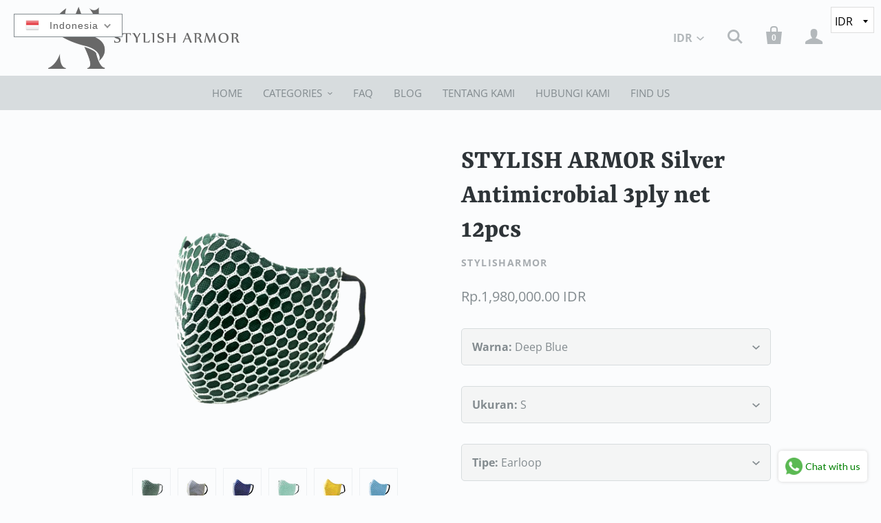

--- FILE ---
content_type: text/html; charset=utf-8
request_url: https://stylisharmor.com/id/products/stylish-armor-silver-antimicrobial-3ply-net-12pcs
body_size: 27748
content:
<!doctype html>
<!--[if lt IE 7]><html class="no-js lt-ie10 lt-ie9 lt-ie8 lt-ie7" lang="en"> <![endif]-->
<!--[if IE 7]><html class="no-js lt-ie10 lt-ie9 lt-ie8" lang="en"> <![endif]-->
<!--[if IE 8]><html class="no-js lt-ie10 lt-ie9" lang="en"> <![endif]-->
<!--[if IE 9 ]><html class="ie9 lt-ie10 no-js"> <![endif]-->
<!--[if (gt IE 9)|!(IE)]><!--> <html class="no-js"> <!--<![endif]-->
<head>


<!--Content in content_for_header -->
<!--LayoutHub-Embed--><link rel="stylesheet" type="text/css" href="data:text/css;base64," media="all">
<!--LH--><!--/LayoutHub-Embed--><!-- "snippets/booster-seo.liquid" was not rendered, the associated app was uninstalled -->
  <meta name="google-site-verification" content="1JvYh_WhuJ_AFT_Lc7rxfMZayYXNuscICLKEtowBqzE" />
  <meta name="facebook-domain-verification" content="7x4tpa3gpdsm3o9gkpuh0emnofiuud" />
  <meta charset="utf-8">
  <meta http-equiv="X-UA-Compatible" content="IE=edge,chrome=1">
    <title>STYLISH ARMOR Silver Antimicrobial 3ply net 12pcs | stylisharmor</title>
  <meta name="description" content="Juga Tersedia di: Masker STYLISH ARMOR berguna sebagai alat pelindung diri yang menutupi mulut dan hidung, digunakan oleh pengendara / trainee / pekerja untuk melindungi / mencegah / mengurangi resiko terjadinya infeksi / pencemaran lingkungan seperti pencemaran, bakteri dan virus.Didesain agar sangat nyaman dipakai da" />
<script>
  (function() {
    var ta = document.createElement('script'); ta.type = 'text/javascript'; ta.async = true;
    ta.src = 'https://analytics.tiktok.com/i18n/pixel/sdk.js?sdkid=BUFRVIKQ2N7Q5O26KTV0';
    var s = document.getElementsByTagName('script')[0];
    s.parentNode.insertBefore(ta, s);
  })();
  
  (function(h,o,t,j,a,r){
        h.hj=h.hj||function(){(h.hj.q=h.hj.q||[]).push(arguments)};
        h._hjSettings={hjid:1972175,hjsv:6};
        a=o.getElementsByTagName('head')[0];
        r=o.createElement('script');r.async=1;
        r.src=t+h._hjSettings.hjid+j+h._hjSettings.hjsv;
        a.appendChild(r);
    })(window,document,'https://static.hotjar.com/c/hotjar-','.js?sv=');
</script>
  
  <link rel="canonical" href="https://stylisharmor.com/id/products/stylish-armor-silver-antimicrobial-3ply-net-12pcs" />
  <meta name="viewport" content="width=device-width,initial-scale=1" />
  <link rel="apple-touch-icon" sizes="180x180" href="https://cdn.shopify.com/s/files/1/0139/1090/0793/t/3/assets/apple-touch-icon.png">
<link rel="icon" type="image/png" sizes="32x32" href="https://cdn.shopify.com/s/files/1/0139/1090/0793/t/3/assets/favicon-32x32.png">
<link rel="icon" type="image/png" sizes="16x16" href="https://cdn.shopify.com/s/files/1/0139/1090/0793/t/3/assets/favicon-16x16.png">

  <script>window.performance && window.performance.mark && window.performance.mark('shopify.content_for_header.start');</script><meta id="shopify-digital-wallet" name="shopify-digital-wallet" content="/13910900793/digital_wallets/dialog">
<link rel="alternate" hreflang="x-default" href="https://stylisharmor.com/products/stylish-armor-silver-antimicrobial-3ply-net-12pcs">
<link rel="alternate" hreflang="en" href="https://stylisharmor.com/products/stylish-armor-silver-antimicrobial-3ply-net-12pcs">
<link rel="alternate" hreflang="id" href="https://stylisharmor.com/id/products/stylish-armor-silver-antimicrobial-3ply-net-12pcs">
<link rel="alternate" type="application/json+oembed" href="https://stylisharmor.com/id/products/stylish-armor-silver-antimicrobial-3ply-net-12pcs.oembed">
<script async="async" src="/checkouts/internal/preloads.js?locale=id-ID"></script>
<script id="shopify-features" type="application/json">{"accessToken":"bcc91b21f609100c1c6c55f6aa37d28a","betas":["rich-media-storefront-analytics"],"domain":"stylisharmor.com","predictiveSearch":true,"shopId":13910900793,"locale":"id"}</script>
<script>var Shopify = Shopify || {};
Shopify.shop = "stylisharmor.myshopify.com";
Shopify.locale = "id";
Shopify.currency = {"active":"IDR","rate":"1.0"};
Shopify.country = "ID";
Shopify.theme = {"name":"Startup","id":31069077561,"schema_name":"Startup","schema_version":"8.3.2","theme_store_id":652,"role":"main"};
Shopify.theme.handle = "null";
Shopify.theme.style = {"id":null,"handle":null};
Shopify.cdnHost = "stylisharmor.com/cdn";
Shopify.routes = Shopify.routes || {};
Shopify.routes.root = "/id/";</script>
<script type="module">!function(o){(o.Shopify=o.Shopify||{}).modules=!0}(window);</script>
<script>!function(o){function n(){var o=[];function n(){o.push(Array.prototype.slice.apply(arguments))}return n.q=o,n}var t=o.Shopify=o.Shopify||{};t.loadFeatures=n(),t.autoloadFeatures=n()}(window);</script>
<script id="shop-js-analytics" type="application/json">{"pageType":"product"}</script>
<script defer="defer" async type="module" src="//stylisharmor.com/cdn/shopifycloud/shop-js/modules/v2/client.init-shop-cart-sync_ZgW17V4W.id.esm.js"></script>
<script defer="defer" async type="module" src="//stylisharmor.com/cdn/shopifycloud/shop-js/modules/v2/chunk.common_DxYYBHh-.esm.js"></script>
<script type="module">
  await import("//stylisharmor.com/cdn/shopifycloud/shop-js/modules/v2/client.init-shop-cart-sync_ZgW17V4W.id.esm.js");
await import("//stylisharmor.com/cdn/shopifycloud/shop-js/modules/v2/chunk.common_DxYYBHh-.esm.js");

  window.Shopify.SignInWithShop?.initShopCartSync?.({"fedCMEnabled":true,"windoidEnabled":true});

</script>
<script>(function() {
  var isLoaded = false;
  function asyncLoad() {
    if (isLoaded) return;
    isLoaded = true;
    var urls = ["https:\/\/public-service.marketify.co\/shopify.js?shop=stylisharmor.myshopify.com","https:\/\/cdn.shopify.com\/s\/files\/1\/0683\/1371\/0892\/files\/splmn-shopify-prod-August-31.min.js?v=1693985059\u0026shop=stylisharmor.myshopify.com","https:\/\/cdn.shopify.com\/s\/files\/1\/0139\/1090\/0793\/t\/3\/assets\/globorequestforquote_init.js?shop=stylisharmor.myshopify.com","https:\/\/cdn.nfcube.com\/instafeed-08898537eb4a146aeaf6666421b3a1d4.js?shop=stylisharmor.myshopify.com"];
    for (var i = 0; i < urls.length; i++) {
      var s = document.createElement('script');
      s.type = 'text/javascript';
      s.async = true;
      s.src = urls[i];
      var x = document.getElementsByTagName('script')[0];
      x.parentNode.insertBefore(s, x);
    }
  };
  if(window.attachEvent) {
    window.attachEvent('onload', asyncLoad);
  } else {
    window.addEventListener('load', asyncLoad, false);
  }
})();</script>
<script id="__st">var __st={"a":13910900793,"offset":25200,"reqid":"9744e804-0b81-4b44-908a-9be88b2f3318-1768396054","pageurl":"stylisharmor.com\/id\/products\/stylish-armor-silver-antimicrobial-3ply-net-12pcs","u":"de70ebc72da0","p":"product","rtyp":"product","rid":4541943185443};</script>
<script>window.ShopifyPaypalV4VisibilityTracking = true;</script>
<script id="captcha-bootstrap">!function(){'use strict';const t='contact',e='account',n='new_comment',o=[[t,t],['blogs',n],['comments',n],[t,'customer']],c=[[e,'customer_login'],[e,'guest_login'],[e,'recover_customer_password'],[e,'create_customer']],r=t=>t.map((([t,e])=>`form[action*='/${t}']:not([data-nocaptcha='true']) input[name='form_type'][value='${e}']`)).join(','),a=t=>()=>t?[...document.querySelectorAll(t)].map((t=>t.form)):[];function s(){const t=[...o],e=r(t);return a(e)}const i='password',u='form_key',d=['recaptcha-v3-token','g-recaptcha-response','h-captcha-response',i],f=()=>{try{return window.sessionStorage}catch{return}},m='__shopify_v',_=t=>t.elements[u];function p(t,e,n=!1){try{const o=window.sessionStorage,c=JSON.parse(o.getItem(e)),{data:r}=function(t){const{data:e,action:n}=t;return t[m]||n?{data:e,action:n}:{data:t,action:n}}(c);for(const[e,n]of Object.entries(r))t.elements[e]&&(t.elements[e].value=n);n&&o.removeItem(e)}catch(o){console.error('form repopulation failed',{error:o})}}const l='form_type',E='cptcha';function T(t){t.dataset[E]=!0}const w=window,h=w.document,L='Shopify',v='ce_forms',y='captcha';let A=!1;((t,e)=>{const n=(g='f06e6c50-85a8-45c8-87d0-21a2b65856fe',I='https://cdn.shopify.com/shopifycloud/storefront-forms-hcaptcha/ce_storefront_forms_captcha_hcaptcha.v1.5.2.iife.js',D={infoText:'Dilindungi dengan hCaptcha',privacyText:'Privasi',termsText:'Ketentuan'},(t,e,n)=>{const o=w[L][v],c=o.bindForm;if(c)return c(t,g,e,D).then(n);var r;o.q.push([[t,g,e,D],n]),r=I,A||(h.body.append(Object.assign(h.createElement('script'),{id:'captcha-provider',async:!0,src:r})),A=!0)});var g,I,D;w[L]=w[L]||{},w[L][v]=w[L][v]||{},w[L][v].q=[],w[L][y]=w[L][y]||{},w[L][y].protect=function(t,e){n(t,void 0,e),T(t)},Object.freeze(w[L][y]),function(t,e,n,w,h,L){const[v,y,A,g]=function(t,e,n){const i=e?o:[],u=t?c:[],d=[...i,...u],f=r(d),m=r(i),_=r(d.filter((([t,e])=>n.includes(e))));return[a(f),a(m),a(_),s()]}(w,h,L),I=t=>{const e=t.target;return e instanceof HTMLFormElement?e:e&&e.form},D=t=>v().includes(t);t.addEventListener('submit',(t=>{const e=I(t);if(!e)return;const n=D(e)&&!e.dataset.hcaptchaBound&&!e.dataset.recaptchaBound,o=_(e),c=g().includes(e)&&(!o||!o.value);(n||c)&&t.preventDefault(),c&&!n&&(function(t){try{if(!f())return;!function(t){const e=f();if(!e)return;const n=_(t);if(!n)return;const o=n.value;o&&e.removeItem(o)}(t);const e=Array.from(Array(32),(()=>Math.random().toString(36)[2])).join('');!function(t,e){_(t)||t.append(Object.assign(document.createElement('input'),{type:'hidden',name:u})),t.elements[u].value=e}(t,e),function(t,e){const n=f();if(!n)return;const o=[...t.querySelectorAll(`input[type='${i}']`)].map((({name:t})=>t)),c=[...d,...o],r={};for(const[a,s]of new FormData(t).entries())c.includes(a)||(r[a]=s);n.setItem(e,JSON.stringify({[m]:1,action:t.action,data:r}))}(t,e)}catch(e){console.error('failed to persist form',e)}}(e),e.submit())}));const S=(t,e)=>{t&&!t.dataset[E]&&(n(t,e.some((e=>e===t))),T(t))};for(const o of['focusin','change'])t.addEventListener(o,(t=>{const e=I(t);D(e)&&S(e,y())}));const B=e.get('form_key'),M=e.get(l),P=B&&M;t.addEventListener('DOMContentLoaded',(()=>{const t=y();if(P)for(const e of t)e.elements[l].value===M&&p(e,B);[...new Set([...A(),...v().filter((t=>'true'===t.dataset.shopifyCaptcha))])].forEach((e=>S(e,t)))}))}(h,new URLSearchParams(w.location.search),n,t,e,['guest_login'])})(!0,!0)}();</script>
<script integrity="sha256-4kQ18oKyAcykRKYeNunJcIwy7WH5gtpwJnB7kiuLZ1E=" data-source-attribution="shopify.loadfeatures" defer="defer" src="//stylisharmor.com/cdn/shopifycloud/storefront/assets/storefront/load_feature-a0a9edcb.js" crossorigin="anonymous"></script>
<script data-source-attribution="shopify.dynamic_checkout.dynamic.init">var Shopify=Shopify||{};Shopify.PaymentButton=Shopify.PaymentButton||{isStorefrontPortableWallets:!0,init:function(){window.Shopify.PaymentButton.init=function(){};var t=document.createElement("script");t.src="https://stylisharmor.com/cdn/shopifycloud/portable-wallets/latest/portable-wallets.id.js",t.type="module",document.head.appendChild(t)}};
</script>
<script data-source-attribution="shopify.dynamic_checkout.buyer_consent">
  function portableWalletsHideBuyerConsent(e){var t=document.getElementById("shopify-buyer-consent"),n=document.getElementById("shopify-subscription-policy-button");t&&n&&(t.classList.add("hidden"),t.setAttribute("aria-hidden","true"),n.removeEventListener("click",e))}function portableWalletsShowBuyerConsent(e){var t=document.getElementById("shopify-buyer-consent"),n=document.getElementById("shopify-subscription-policy-button");t&&n&&(t.classList.remove("hidden"),t.removeAttribute("aria-hidden"),n.addEventListener("click",e))}window.Shopify?.PaymentButton&&(window.Shopify.PaymentButton.hideBuyerConsent=portableWalletsHideBuyerConsent,window.Shopify.PaymentButton.showBuyerConsent=portableWalletsShowBuyerConsent);
</script>
<script>
  function portableWalletsCleanup(e){e&&e.src&&console.error("Failed to load portable wallets script "+e.src);var t=document.querySelectorAll("shopify-accelerated-checkout .shopify-payment-button__skeleton, shopify-accelerated-checkout-cart .wallet-cart-button__skeleton"),e=document.getElementById("shopify-buyer-consent");for(let e=0;e<t.length;e++)t[e].remove();e&&e.remove()}function portableWalletsNotLoadedAsModule(e){e instanceof ErrorEvent&&"string"==typeof e.message&&e.message.includes("import.meta")&&"string"==typeof e.filename&&e.filename.includes("portable-wallets")&&(window.removeEventListener("error",portableWalletsNotLoadedAsModule),window.Shopify.PaymentButton.failedToLoad=e,"loading"===document.readyState?document.addEventListener("DOMContentLoaded",window.Shopify.PaymentButton.init):window.Shopify.PaymentButton.init())}window.addEventListener("error",portableWalletsNotLoadedAsModule);
</script>

<script type="module" src="https://stylisharmor.com/cdn/shopifycloud/portable-wallets/latest/portable-wallets.id.js" onError="portableWalletsCleanup(this)" crossorigin="anonymous"></script>
<script nomodule>
  document.addEventListener("DOMContentLoaded", portableWalletsCleanup);
</script>

<link id="shopify-accelerated-checkout-styles" rel="stylesheet" media="screen" href="https://stylisharmor.com/cdn/shopifycloud/portable-wallets/latest/accelerated-checkout-backwards-compat.css" crossorigin="anonymous">
<style id="shopify-accelerated-checkout-cart">
        #shopify-buyer-consent {
  margin-top: 1em;
  display: inline-block;
  width: 100%;
}

#shopify-buyer-consent.hidden {
  display: none;
}

#shopify-subscription-policy-button {
  background: none;
  border: none;
  padding: 0;
  text-decoration: underline;
  font-size: inherit;
  cursor: pointer;
}

#shopify-subscription-policy-button::before {
  box-shadow: none;
}

      </style>

<script>window.performance && window.performance.mark && window.performance.mark('shopify.content_for_header.end');</script>
        <link href="//stylisharmor.com/cdn/shop/t/3/assets/scm-spinner.css?v=65005424406208784001590482372" rel="stylesheet" type="text/css" media="all" />
<script src="//stylisharmor.com/cdn/shop/t/3/assets/scm-spinner.js?v=116742883340690802021590482227" async></script>

        

  
  















<meta property="og:site_name" content="stylisharmor">
<meta property="og:url" content="https://stylisharmor.com/id/products/stylish-armor-silver-antimicrobial-3ply-net-12pcs">
<meta property="og:title" content="STYLISH ARMOR Silver Antimicrobial 3ply net 12pcs">
<meta property="og:type" content="website">
<meta property="og:description" content="Juga Tersedia di: Masker STYLISH ARMOR berguna sebagai alat pelindung diri yang menutupi mulut dan hidung, digunakan oleh pengendara / trainee / pekerja untuk melindungi / mencegah / mengurangi resiko terjadinya infeksi / pencemaran lingkungan seperti pencemaran, bakteri dan virus.Didesain agar sangat nyaman dipakai da">




    
    
    

    
    
    <meta
      property="og:image"
      content="https://stylisharmor.com/cdn/shop/products/3plyjaringhijau_2b2402ad-0e5a-40ac-8dc7-23dc5b3b545b_1200x1200.png?v=1601638705"
    />
    <meta
      property="og:image:secure_url"
      content="https://stylisharmor.com/cdn/shop/products/3plyjaringhijau_2b2402ad-0e5a-40ac-8dc7-23dc5b3b545b_1200x1200.png?v=1601638705"
    />
    <meta property="og:image:width" content="1200" />
    <meta property="og:image:height" content="1200" />
    <meta property="og:image:alt" content="STYLISH ARMOR Silver Antimicrobial 3ply net 12pcs" />
  









  <meta name="twitter:site" content="@stylisharmor">








<meta name="twitter:title" content="STYLISH ARMOR Silver Antimicrobial 3ply net 12pcs">
<meta name="twitter:description" content="Juga Tersedia di: Masker STYLISH ARMOR berguna sebagai alat pelindung diri yang menutupi mulut dan hidung, digunakan oleh pengendara / trainee / pekerja untuk melindungi / mencegah / mengurangi resiko terjadinya infeksi / pencemaran lingkungan seperti pencemaran, bakteri dan virus.Didesain agar sangat nyaman dipakai da">


    
    
    
      
      
      <meta name="twitter:card" content="summary">
    
    
    <meta
      property="twitter:image"
      content="https://stylisharmor.com/cdn/shop/products/3plyjaringhijau_2b2402ad-0e5a-40ac-8dc7-23dc5b3b545b_1200x1200_crop_center.png?v=1601638705"
    />
    <meta property="twitter:image:width" content="1200" />
    <meta property="twitter:image:height" content="1200" />
    <meta property="twitter:image:alt" content="STYLISH ARMOR Silver Antimicrobial 3ply net 12pcs" />
  



  <!-- Theme CSS -->
  <link href="//stylisharmor.com/cdn/shop/t/3/assets/theme.scss.css?v=4425822722450526131759417569" rel="stylesheet" type="text/css" media="all" />
  
  

  <!-- Third Party JS Libraries -->
  <script src="//stylisharmor.com/cdn/shop/t/3/assets/modernizr-2.7.1.min.js?v=97979361732255975071531384616" type="text/javascript"></script>

  <!-- Store object -->
  <script type="text/javascript">
  Theme = {};
  Theme.version = "8.3.2";
  Theme.currency = 'IDR';
  shopCurrency = 'IDR'; /* used by shipping calculator */
  Theme.moneyFormat = "Rp.{{amount}}";
  Theme.moneyFormatCurrency = "Rp.{{amount}} IDR";

  
  Theme.currencySwitcher = true;
    
    Theme.currencySwitcherFormat = 'money_with_currency_format';
    Theme.moneyFormat = "Rp.{{amount}} IDR";
    

    
    Theme.defaultCurrency = 'USD';
    
  
</script>


<script>
window.mlvedaShopCurrency = "IDR";
window.shopCurrency = "IDR";
window.supported_currencies = "USD CAD AUD GBP EUR INR JPY IDR";
</script>	<link href="//stylisharmor.com/cdn/shop/t/3/assets/globorequestforquote.css?v=34900564615876667551597297362" rel="stylesheet" type="text/css" media="all" /><script src="//stylisharmor.com/cdn/shop/t/3/assets/globorequestforquote_params.js?v=157492699791038646851648614407" type="text/javascript"></script><style>
    .rfq-btn{
        background: ;
        color: ;
        font-size: px;
    }
</style>
<script type="text/javascript">
    var GRFQConfigs = GRFQConfigs || {};
    GRFQConfigs.customer = {
        'id': '',
        'email': '',
        'name': ''
    };
    GRFQConfigs.product = {"id":4541943185443,"title":"STYLISH ARMOR Silver Antimicrobial 3ply net 12pcs","handle":"stylish-armor-silver-antimicrobial-3ply-net-12pcs","description":"\u003c!-- tersedia --\u003e\n\u003cp\u003e\u003cstrong\u003eJuga Tersedia di:\u003c\/strong\u003e\u003c\/p\u003e\n\u003cp\u003e\u003ca href=\"https:\/\/www.tokopedia.com\/stylisharmor\/etalase\/mask\" target=\"_blank\"\u003e\u003cimg alt=\"tokopedia\" src=\"https:\/\/cdn.shopify.com\/s\/files\/1\/0139\/1090\/0793\/t\/3\/assets\/Tokopedia_Shopee_Logo-11_480x480.webp?v=1599539953\" width=\"106\" height=\"36\"\u003e\u003c\/a\u003e \u003ca href=\"https:\/\/shopee.co.id\/Masker-Stylish-Armor-Masker-Silver-Antimicrobial-3ply-earloop-net-12pcs-i.125986511.5732701177\" target=\"_blank\"\u003e\u003cimg alt=\"shopee\" src=\"https:\/\/cdn.shopify.com\/s\/files\/1\/0139\/1090\/0793\/t\/3\/assets\/Tokopedia_Shopee_Logo-12_480x480.webp?v=1599539940\" width=\"106\" height=\"36\"\u003e\u003c\/a\u003e\u003c\/p\u003e\n\u003c!-- end tersedia --\u003e\n\u003cdiv class=\"text-wrap tlid-copy-target\"\u003e\n\u003cdiv class=\"result-shield-container tlid-copy-target\" tabindex=\"0\"\u003e\n\u003cspan class=\"tlid-translation translation\" lang=\"en\"\u003e\u003cspan title=\"\" class=\"\"\u003eMasker STYLISH ARMOR berguna sebagai alat pelindung diri yang menutupi mulut dan hidung, digunakan oleh pengendara \/ trainee \/ pekerja untuk melindungi \/ mencegah \/ mengurangi resiko terjadinya infeksi \/ pencemaran lingkungan seperti pencemaran, bakteri dan virus.\u003c\/span\u003e\u003cbr\u003e\u003cbr\u003e\u003cspan title=\"\"\u003eDidesain agar sangat nyaman dipakai dan tetap modis serta dapat dicuci kembali agar tetap bersih dan membantu mengurangi limbah.\u003c\/span\u003e\u003cbr\u003e\u003cbr\u003e\u003cspan title=\"\"\u003eKELEBIHAN MASKER KAIN STYLISH ARMOR\u003c\/span\u003e\u003cbr\u003e\u003cspan title=\"\"\u003e- Teknologi perak Anti Microbial (terdaftar EPA)\u003c\/span\u003e\u003cbr\u003e\u003cspan title=\"\"\u003e- Membunuh 99,99% kuman [MRSA, VRE, Salmonella, E.Coli, Dll)\u003c\/span\u003e\u003cbr\u003e\u003cspan title=\"\"\u003e- Membunuh Bakteri dan menonaktifkan virus sampai 99.99% \u003c\/span\u003e\u003cbr\u003e\u003cspan title=\"\"\u003e- Anti air\u003c\/span\u003e\u003cbr\u003e\u003cspan title=\"\"\u003e- Masker 3ply:\u003c\/span\u003e\u003cbr\u003e       \u003cspan title=\"\"\u003e1. Lapisan luar: Anti microbial (Teknologi Perak)\u003c\/span\u003e\u003cbr\u003e       \u003cspan title=\"\"\u003e2. Lapisan tengah: Tahan air\u003c\/span\u003e\u003cbr\u003e       \u003cspan title=\"\"\u003e3. Lapisan dalam: nyaman dengan kulit \u0026 anti microbial\u003c\/span\u003e\u003cbr\u003e\u003cspan title=\"\"\u003e- Pernapasan lebih lancar\u003c\/span\u003e\u003cbr\u003e\u003cspan title=\"\"\u003e- modis\u003c\/span\u003e\u003cbr\u003e\u003cspan title=\"\"\u003e- bahan lembut yang aman dan nyaman\u003c\/span\u003e\u003cbr\u003e\u003cspan title=\"\"\u003e- 100% \u003c\/span\u003ePolypropylene\u003cbr\u003e\u003cspan title=\"\"\u003e- DAPAT DICUCI DAN DIGUNAKAN KEMBALI SELAMA 1 (Tahun)\u003c\/span\u003e\u003c\/span\u003e\u003cspan class=\"tlid-translation-gender-indicator translation-gender-indicator\"\u003e\u003c\/span\u003e\n\u003c\/div\u003e\n\u003c\/div\u003e\n\u003cdiv class=\"tlid-result-transliteration-container result-transliteration-container transliteration-container\"\u003e\n\u003cdiv class=\"tlid-transliteration-content transliteration-content full\"\u003e\u003c\/div\u003e\n\u003c\/div\u003e","published_at":"2020-05-12T18:13:25+07:00","created_at":"2020-05-12T18:42:32+07:00","vendor":"stylisharmor","type":"","tags":["mask"],"price":198000000,"price_min":198000000,"price_max":198000000,"available":true,"price_varies":false,"compare_at_price":null,"compare_at_price_min":0,"compare_at_price_max":0,"compare_at_price_varies":false,"variants":[{"id":32063846449187,"title":"Deep Blue \/ S \/ Earloop","option1":"Deep Blue","option2":"S","option3":"Earloop","sku":"","requires_shipping":true,"taxable":true,"featured_image":null,"available":true,"name":"STYLISH ARMOR Silver Antimicrobial 3ply net 12pcs - Deep Blue \/ S \/ Earloop","public_title":"Deep Blue \/ S \/ Earloop","options":["Deep Blue","S","Earloop"],"price":198000000,"weight":250,"compare_at_price":null,"inventory_management":"shopify","barcode":"","requires_selling_plan":false,"selling_plan_allocations":[]},{"id":32063846481955,"title":"Deep Blue \/ S \/ Headloop(Hijab)","option1":"Deep Blue","option2":"S","option3":"Headloop(Hijab)","sku":"","requires_shipping":true,"taxable":true,"featured_image":null,"available":true,"name":"STYLISH ARMOR Silver Antimicrobial 3ply net 12pcs - Deep Blue \/ S \/ Headloop(Hijab)","public_title":"Deep Blue \/ S \/ Headloop(Hijab)","options":["Deep Blue","S","Headloop(Hijab)"],"price":198000000,"weight":250,"compare_at_price":null,"inventory_management":"shopify","barcode":"","requires_selling_plan":false,"selling_plan_allocations":[]},{"id":32063846514723,"title":"Deep Blue \/ M \/ Earloop","option1":"Deep Blue","option2":"M","option3":"Earloop","sku":"","requires_shipping":true,"taxable":true,"featured_image":null,"available":true,"name":"STYLISH ARMOR Silver Antimicrobial 3ply net 12pcs - Deep Blue \/ M \/ Earloop","public_title":"Deep Blue \/ M \/ Earloop","options":["Deep Blue","M","Earloop"],"price":198000000,"weight":250,"compare_at_price":null,"inventory_management":"shopify","barcode":"","requires_selling_plan":false,"selling_plan_allocations":[]},{"id":32063846547491,"title":"Deep Blue \/ M \/ Headloop(Hijab)","option1":"Deep Blue","option2":"M","option3":"Headloop(Hijab)","sku":"","requires_shipping":true,"taxable":true,"featured_image":null,"available":true,"name":"STYLISH ARMOR Silver Antimicrobial 3ply net 12pcs - Deep Blue \/ M \/ Headloop(Hijab)","public_title":"Deep Blue \/ M \/ Headloop(Hijab)","options":["Deep Blue","M","Headloop(Hijab)"],"price":198000000,"weight":250,"compare_at_price":null,"inventory_management":"shopify","barcode":"","requires_selling_plan":false,"selling_plan_allocations":[]},{"id":32063846613027,"title":"Deep Blue \/ L \/ Earloop","option1":"Deep Blue","option2":"L","option3":"Earloop","sku":"","requires_shipping":true,"taxable":true,"featured_image":null,"available":true,"name":"STYLISH ARMOR Silver Antimicrobial 3ply net 12pcs - Deep Blue \/ L \/ Earloop","public_title":"Deep Blue \/ L \/ Earloop","options":["Deep Blue","L","Earloop"],"price":198000000,"weight":250,"compare_at_price":null,"inventory_management":"shopify","barcode":"","requires_selling_plan":false,"selling_plan_allocations":[]},{"id":32063846645795,"title":"Deep Blue \/ L \/ Headloop(Hijab)","option1":"Deep Blue","option2":"L","option3":"Headloop(Hijab)","sku":"","requires_shipping":true,"taxable":true,"featured_image":null,"available":true,"name":"STYLISH ARMOR Silver Antimicrobial 3ply net 12pcs - Deep Blue \/ L \/ Headloop(Hijab)","public_title":"Deep Blue \/ L \/ Headloop(Hijab)","options":["Deep Blue","L","Headloop(Hijab)"],"price":198000000,"weight":250,"compare_at_price":null,"inventory_management":"shopify","barcode":"","requires_selling_plan":false,"selling_plan_allocations":[]},{"id":32063846678563,"title":"Light Blue \/ S \/ Earloop","option1":"Light Blue","option2":"S","option3":"Earloop","sku":"","requires_shipping":true,"taxable":true,"featured_image":null,"available":true,"name":"STYLISH ARMOR Silver Antimicrobial 3ply net 12pcs - Light Blue \/ S \/ Earloop","public_title":"Light Blue \/ S \/ Earloop","options":["Light Blue","S","Earloop"],"price":198000000,"weight":250,"compare_at_price":null,"inventory_management":"shopify","barcode":"","requires_selling_plan":false,"selling_plan_allocations":[]},{"id":32063846711331,"title":"Light Blue \/ S \/ Headloop(Hijab)","option1":"Light Blue","option2":"S","option3":"Headloop(Hijab)","sku":"","requires_shipping":true,"taxable":true,"featured_image":null,"available":true,"name":"STYLISH ARMOR Silver Antimicrobial 3ply net 12pcs - Light Blue \/ S \/ Headloop(Hijab)","public_title":"Light Blue \/ S \/ Headloop(Hijab)","options":["Light Blue","S","Headloop(Hijab)"],"price":198000000,"weight":250,"compare_at_price":null,"inventory_management":"shopify","barcode":"","requires_selling_plan":false,"selling_plan_allocations":[]},{"id":32063846744099,"title":"Light Blue \/ M \/ Earloop","option1":"Light Blue","option2":"M","option3":"Earloop","sku":"","requires_shipping":true,"taxable":true,"featured_image":null,"available":true,"name":"STYLISH ARMOR Silver Antimicrobial 3ply net 12pcs - Light Blue \/ M \/ Earloop","public_title":"Light Blue \/ M \/ Earloop","options":["Light Blue","M","Earloop"],"price":198000000,"weight":250,"compare_at_price":null,"inventory_management":"shopify","barcode":"","requires_selling_plan":false,"selling_plan_allocations":[]},{"id":32063846809635,"title":"Light Blue \/ M \/ Headloop(Hijab)","option1":"Light Blue","option2":"M","option3":"Headloop(Hijab)","sku":"","requires_shipping":true,"taxable":true,"featured_image":null,"available":true,"name":"STYLISH ARMOR Silver Antimicrobial 3ply net 12pcs - Light Blue \/ M \/ Headloop(Hijab)","public_title":"Light Blue \/ M \/ Headloop(Hijab)","options":["Light Blue","M","Headloop(Hijab)"],"price":198000000,"weight":250,"compare_at_price":null,"inventory_management":"shopify","barcode":"","requires_selling_plan":false,"selling_plan_allocations":[]},{"id":32063846842403,"title":"Light Blue \/ L \/ Earloop","option1":"Light Blue","option2":"L","option3":"Earloop","sku":"","requires_shipping":true,"taxable":true,"featured_image":null,"available":true,"name":"STYLISH ARMOR Silver Antimicrobial 3ply net 12pcs - Light Blue \/ L \/ Earloop","public_title":"Light Blue \/ L \/ Earloop","options":["Light Blue","L","Earloop"],"price":198000000,"weight":250,"compare_at_price":null,"inventory_management":"shopify","barcode":"","requires_selling_plan":false,"selling_plan_allocations":[]},{"id":32063846875171,"title":"Light Blue \/ L \/ Headloop(Hijab)","option1":"Light Blue","option2":"L","option3":"Headloop(Hijab)","sku":"","requires_shipping":true,"taxable":true,"featured_image":null,"available":true,"name":"STYLISH ARMOR Silver Antimicrobial 3ply net 12pcs - Light Blue \/ L \/ Headloop(Hijab)","public_title":"Light Blue \/ L \/ Headloop(Hijab)","options":["Light Blue","L","Headloop(Hijab)"],"price":198000000,"weight":250,"compare_at_price":null,"inventory_management":"shopify","barcode":"","requires_selling_plan":false,"selling_plan_allocations":[]},{"id":32063846907939,"title":"Dark Green \/ S \/ Earloop","option1":"Dark Green","option2":"S","option3":"Earloop","sku":"","requires_shipping":true,"taxable":true,"featured_image":null,"available":true,"name":"STYLISH ARMOR Silver Antimicrobial 3ply net 12pcs - Dark Green \/ S \/ Earloop","public_title":"Dark Green \/ S \/ Earloop","options":["Dark Green","S","Earloop"],"price":198000000,"weight":250,"compare_at_price":null,"inventory_management":"shopify","barcode":"","requires_selling_plan":false,"selling_plan_allocations":[]},{"id":32063846940707,"title":"Dark Green \/ S \/ Headloop(Hijab)","option1":"Dark Green","option2":"S","option3":"Headloop(Hijab)","sku":"","requires_shipping":true,"taxable":true,"featured_image":null,"available":true,"name":"STYLISH ARMOR Silver Antimicrobial 3ply net 12pcs - Dark Green \/ S \/ Headloop(Hijab)","public_title":"Dark Green \/ S \/ Headloop(Hijab)","options":["Dark Green","S","Headloop(Hijab)"],"price":198000000,"weight":250,"compare_at_price":null,"inventory_management":"shopify","barcode":"","requires_selling_plan":false,"selling_plan_allocations":[]},{"id":32063846973475,"title":"Dark Green \/ M \/ Earloop","option1":"Dark Green","option2":"M","option3":"Earloop","sku":"","requires_shipping":true,"taxable":true,"featured_image":null,"available":true,"name":"STYLISH ARMOR Silver Antimicrobial 3ply net 12pcs - Dark Green \/ M \/ Earloop","public_title":"Dark Green \/ M \/ Earloop","options":["Dark Green","M","Earloop"],"price":198000000,"weight":250,"compare_at_price":null,"inventory_management":"shopify","barcode":"","requires_selling_plan":false,"selling_plan_allocations":[]},{"id":32063847006243,"title":"Dark Green \/ M \/ Headloop(Hijab)","option1":"Dark Green","option2":"M","option3":"Headloop(Hijab)","sku":"","requires_shipping":true,"taxable":true,"featured_image":null,"available":true,"name":"STYLISH ARMOR Silver Antimicrobial 3ply net 12pcs - Dark Green \/ M \/ Headloop(Hijab)","public_title":"Dark Green \/ M \/ Headloop(Hijab)","options":["Dark Green","M","Headloop(Hijab)"],"price":198000000,"weight":250,"compare_at_price":null,"inventory_management":"shopify","barcode":"","requires_selling_plan":false,"selling_plan_allocations":[]},{"id":32063847039011,"title":"Dark Green \/ L \/ Earloop","option1":"Dark Green","option2":"L","option3":"Earloop","sku":"","requires_shipping":true,"taxable":true,"featured_image":null,"available":true,"name":"STYLISH ARMOR Silver Antimicrobial 3ply net 12pcs - Dark Green \/ L \/ Earloop","public_title":"Dark Green \/ L \/ Earloop","options":["Dark Green","L","Earloop"],"price":198000000,"weight":250,"compare_at_price":null,"inventory_management":"shopify","barcode":"","requires_selling_plan":false,"selling_plan_allocations":[]},{"id":32063847071779,"title":"Dark Green \/ L \/ Headloop(Hijab)","option1":"Dark Green","option2":"L","option3":"Headloop(Hijab)","sku":"","requires_shipping":true,"taxable":true,"featured_image":null,"available":true,"name":"STYLISH ARMOR Silver Antimicrobial 3ply net 12pcs - Dark Green \/ L \/ Headloop(Hijab)","public_title":"Dark Green \/ L \/ Headloop(Hijab)","options":["Dark Green","L","Headloop(Hijab)"],"price":198000000,"weight":250,"compare_at_price":null,"inventory_management":"shopify","barcode":"","requires_selling_plan":false,"selling_plan_allocations":[]},{"id":32063847104547,"title":"Light Green \/ S \/ Earloop","option1":"Light Green","option2":"S","option3":"Earloop","sku":"","requires_shipping":true,"taxable":true,"featured_image":null,"available":true,"name":"STYLISH ARMOR Silver Antimicrobial 3ply net 12pcs - Light Green \/ S \/ Earloop","public_title":"Light Green \/ S \/ Earloop","options":["Light Green","S","Earloop"],"price":198000000,"weight":250,"compare_at_price":null,"inventory_management":"shopify","barcode":"","requires_selling_plan":false,"selling_plan_allocations":[]},{"id":32063847137315,"title":"Light Green \/ S \/ Headloop(Hijab)","option1":"Light Green","option2":"S","option3":"Headloop(Hijab)","sku":"","requires_shipping":true,"taxable":true,"featured_image":null,"available":true,"name":"STYLISH ARMOR Silver Antimicrobial 3ply net 12pcs - Light Green \/ S \/ Headloop(Hijab)","public_title":"Light Green \/ S \/ Headloop(Hijab)","options":["Light Green","S","Headloop(Hijab)"],"price":198000000,"weight":250,"compare_at_price":null,"inventory_management":"shopify","barcode":"","requires_selling_plan":false,"selling_plan_allocations":[]},{"id":32063847170083,"title":"Light Green \/ M \/ Earloop","option1":"Light Green","option2":"M","option3":"Earloop","sku":"","requires_shipping":true,"taxable":true,"featured_image":null,"available":true,"name":"STYLISH ARMOR Silver Antimicrobial 3ply net 12pcs - Light Green \/ M \/ Earloop","public_title":"Light Green \/ M \/ Earloop","options":["Light Green","M","Earloop"],"price":198000000,"weight":250,"compare_at_price":null,"inventory_management":"shopify","barcode":"","requires_selling_plan":false,"selling_plan_allocations":[]},{"id":32063847202851,"title":"Light Green \/ M \/ Headloop(Hijab)","option1":"Light Green","option2":"M","option3":"Headloop(Hijab)","sku":"","requires_shipping":true,"taxable":true,"featured_image":null,"available":true,"name":"STYLISH ARMOR Silver Antimicrobial 3ply net 12pcs - Light Green \/ M \/ Headloop(Hijab)","public_title":"Light Green \/ M \/ Headloop(Hijab)","options":["Light Green","M","Headloop(Hijab)"],"price":198000000,"weight":250,"compare_at_price":null,"inventory_management":"shopify","barcode":"","requires_selling_plan":false,"selling_plan_allocations":[]},{"id":32063847235619,"title":"Light Green \/ L \/ Earloop","option1":"Light Green","option2":"L","option3":"Earloop","sku":"","requires_shipping":true,"taxable":true,"featured_image":null,"available":true,"name":"STYLISH ARMOR Silver Antimicrobial 3ply net 12pcs - Light Green \/ L \/ Earloop","public_title":"Light Green \/ L \/ Earloop","options":["Light Green","L","Earloop"],"price":198000000,"weight":250,"compare_at_price":null,"inventory_management":"shopify","barcode":"","requires_selling_plan":false,"selling_plan_allocations":[]},{"id":32063847268387,"title":"Light Green \/ L \/ Headloop(Hijab)","option1":"Light Green","option2":"L","option3":"Headloop(Hijab)","sku":"","requires_shipping":true,"taxable":true,"featured_image":null,"available":true,"name":"STYLISH ARMOR Silver Antimicrobial 3ply net 12pcs - Light Green \/ L \/ Headloop(Hijab)","public_title":"Light Green \/ L \/ Headloop(Hijab)","options":["Light Green","L","Headloop(Hijab)"],"price":198000000,"weight":250,"compare_at_price":null,"inventory_management":"shopify","barcode":"","requires_selling_plan":false,"selling_plan_allocations":[]},{"id":32063847301155,"title":"Yellow \/ S \/ Earloop","option1":"Yellow","option2":"S","option3":"Earloop","sku":"","requires_shipping":true,"taxable":true,"featured_image":null,"available":true,"name":"STYLISH ARMOR Silver Antimicrobial 3ply net 12pcs - Yellow \/ S \/ Earloop","public_title":"Yellow \/ S \/ Earloop","options":["Yellow","S","Earloop"],"price":198000000,"weight":250,"compare_at_price":null,"inventory_management":"shopify","barcode":"","requires_selling_plan":false,"selling_plan_allocations":[]},{"id":32063847333923,"title":"Yellow \/ S \/ Headloop(Hijab)","option1":"Yellow","option2":"S","option3":"Headloop(Hijab)","sku":"","requires_shipping":true,"taxable":true,"featured_image":null,"available":true,"name":"STYLISH ARMOR Silver Antimicrobial 3ply net 12pcs - Yellow \/ S \/ Headloop(Hijab)","public_title":"Yellow \/ S \/ Headloop(Hijab)","options":["Yellow","S","Headloop(Hijab)"],"price":198000000,"weight":250,"compare_at_price":null,"inventory_management":"shopify","barcode":"","requires_selling_plan":false,"selling_plan_allocations":[]},{"id":32063847366691,"title":"Yellow \/ M \/ Earloop","option1":"Yellow","option2":"M","option3":"Earloop","sku":"","requires_shipping":true,"taxable":true,"featured_image":null,"available":true,"name":"STYLISH ARMOR Silver Antimicrobial 3ply net 12pcs - Yellow \/ M \/ Earloop","public_title":"Yellow \/ M \/ Earloop","options":["Yellow","M","Earloop"],"price":198000000,"weight":250,"compare_at_price":null,"inventory_management":"shopify","barcode":"","requires_selling_plan":false,"selling_plan_allocations":[]},{"id":32063847399459,"title":"Yellow \/ M \/ Headloop(Hijab)","option1":"Yellow","option2":"M","option3":"Headloop(Hijab)","sku":"","requires_shipping":true,"taxable":true,"featured_image":null,"available":true,"name":"STYLISH ARMOR Silver Antimicrobial 3ply net 12pcs - Yellow \/ M \/ Headloop(Hijab)","public_title":"Yellow \/ M \/ Headloop(Hijab)","options":["Yellow","M","Headloop(Hijab)"],"price":198000000,"weight":250,"compare_at_price":null,"inventory_management":"shopify","barcode":"","requires_selling_plan":false,"selling_plan_allocations":[]},{"id":32063847432227,"title":"Yellow \/ L \/ Earloop","option1":"Yellow","option2":"L","option3":"Earloop","sku":"","requires_shipping":true,"taxable":true,"featured_image":null,"available":true,"name":"STYLISH ARMOR Silver Antimicrobial 3ply net 12pcs - Yellow \/ L \/ Earloop","public_title":"Yellow \/ L \/ Earloop","options":["Yellow","L","Earloop"],"price":198000000,"weight":250,"compare_at_price":null,"inventory_management":"shopify","barcode":"","requires_selling_plan":false,"selling_plan_allocations":[]},{"id":32063847464995,"title":"Yellow \/ L \/ Headloop(Hijab)","option1":"Yellow","option2":"L","option3":"Headloop(Hijab)","sku":"","requires_shipping":true,"taxable":true,"featured_image":null,"available":true,"name":"STYLISH ARMOR Silver Antimicrobial 3ply net 12pcs - Yellow \/ L \/ Headloop(Hijab)","public_title":"Yellow \/ L \/ Headloop(Hijab)","options":["Yellow","L","Headloop(Hijab)"],"price":198000000,"weight":250,"compare_at_price":null,"inventory_management":"shopify","barcode":"","requires_selling_plan":false,"selling_plan_allocations":[]},{"id":32063847497763,"title":"Purple \/ S \/ Earloop","option1":"Purple","option2":"S","option3":"Earloop","sku":"","requires_shipping":true,"taxable":true,"featured_image":null,"available":true,"name":"STYLISH ARMOR Silver Antimicrobial 3ply net 12pcs - Purple \/ S \/ Earloop","public_title":"Purple \/ S \/ Earloop","options":["Purple","S","Earloop"],"price":198000000,"weight":250,"compare_at_price":null,"inventory_management":"shopify","barcode":"","requires_selling_plan":false,"selling_plan_allocations":[]},{"id":32063847530531,"title":"Purple \/ S \/ Headloop(Hijab)","option1":"Purple","option2":"S","option3":"Headloop(Hijab)","sku":"","requires_shipping":true,"taxable":true,"featured_image":null,"available":true,"name":"STYLISH ARMOR Silver Antimicrobial 3ply net 12pcs - Purple \/ S \/ Headloop(Hijab)","public_title":"Purple \/ S \/ Headloop(Hijab)","options":["Purple","S","Headloop(Hijab)"],"price":198000000,"weight":250,"compare_at_price":null,"inventory_management":"shopify","barcode":"","requires_selling_plan":false,"selling_plan_allocations":[]},{"id":32063847596067,"title":"Purple \/ M \/ Earloop","option1":"Purple","option2":"M","option3":"Earloop","sku":"","requires_shipping":true,"taxable":true,"featured_image":null,"available":true,"name":"STYLISH ARMOR Silver Antimicrobial 3ply net 12pcs - Purple \/ M \/ Earloop","public_title":"Purple \/ M \/ Earloop","options":["Purple","M","Earloop"],"price":198000000,"weight":250,"compare_at_price":null,"inventory_management":"shopify","barcode":"","requires_selling_plan":false,"selling_plan_allocations":[]},{"id":32063847628835,"title":"Purple \/ M \/ Headloop(Hijab)","option1":"Purple","option2":"M","option3":"Headloop(Hijab)","sku":"","requires_shipping":true,"taxable":true,"featured_image":null,"available":true,"name":"STYLISH ARMOR Silver Antimicrobial 3ply net 12pcs - Purple \/ M \/ Headloop(Hijab)","public_title":"Purple \/ M \/ Headloop(Hijab)","options":["Purple","M","Headloop(Hijab)"],"price":198000000,"weight":250,"compare_at_price":null,"inventory_management":"shopify","barcode":"","requires_selling_plan":false,"selling_plan_allocations":[]},{"id":32063847661603,"title":"Purple \/ L \/ Earloop","option1":"Purple","option2":"L","option3":"Earloop","sku":"","requires_shipping":true,"taxable":true,"featured_image":null,"available":true,"name":"STYLISH ARMOR Silver Antimicrobial 3ply net 12pcs - Purple \/ L \/ Earloop","public_title":"Purple \/ L \/ Earloop","options":["Purple","L","Earloop"],"price":198000000,"weight":250,"compare_at_price":null,"inventory_management":"shopify","barcode":"","requires_selling_plan":false,"selling_plan_allocations":[]},{"id":32063847694371,"title":"Purple \/ L \/ Headloop(Hijab)","option1":"Purple","option2":"L","option3":"Headloop(Hijab)","sku":"","requires_shipping":true,"taxable":true,"featured_image":null,"available":true,"name":"STYLISH ARMOR Silver Antimicrobial 3ply net 12pcs - Purple \/ L \/ Headloop(Hijab)","public_title":"Purple \/ L \/ Headloop(Hijab)","options":["Purple","L","Headloop(Hijab)"],"price":198000000,"weight":250,"compare_at_price":null,"inventory_management":"shopify","barcode":"","requires_selling_plan":false,"selling_plan_allocations":[]},{"id":32063847727139,"title":"Grey \/ S \/ Earloop","option1":"Grey","option2":"S","option3":"Earloop","sku":"","requires_shipping":true,"taxable":true,"featured_image":null,"available":true,"name":"STYLISH ARMOR Silver Antimicrobial 3ply net 12pcs - Grey \/ S \/ Earloop","public_title":"Grey \/ S \/ Earloop","options":["Grey","S","Earloop"],"price":198000000,"weight":250,"compare_at_price":null,"inventory_management":"shopify","barcode":"","requires_selling_plan":false,"selling_plan_allocations":[]},{"id":32063847759907,"title":"Grey \/ S \/ Headloop(Hijab)","option1":"Grey","option2":"S","option3":"Headloop(Hijab)","sku":"","requires_shipping":true,"taxable":true,"featured_image":null,"available":true,"name":"STYLISH ARMOR Silver Antimicrobial 3ply net 12pcs - Grey \/ S \/ Headloop(Hijab)","public_title":"Grey \/ S \/ Headloop(Hijab)","options":["Grey","S","Headloop(Hijab)"],"price":198000000,"weight":250,"compare_at_price":null,"inventory_management":"shopify","barcode":"","requires_selling_plan":false,"selling_plan_allocations":[]},{"id":32063847792675,"title":"Grey \/ M \/ Earloop","option1":"Grey","option2":"M","option3":"Earloop","sku":"","requires_shipping":true,"taxable":true,"featured_image":null,"available":true,"name":"STYLISH ARMOR Silver Antimicrobial 3ply net 12pcs - Grey \/ M \/ Earloop","public_title":"Grey \/ M \/ Earloop","options":["Grey","M","Earloop"],"price":198000000,"weight":250,"compare_at_price":null,"inventory_management":"shopify","barcode":"","requires_selling_plan":false,"selling_plan_allocations":[]},{"id":32063847825443,"title":"Grey \/ M \/ Headloop(Hijab)","option1":"Grey","option2":"M","option3":"Headloop(Hijab)","sku":"","requires_shipping":true,"taxable":true,"featured_image":null,"available":true,"name":"STYLISH ARMOR Silver Antimicrobial 3ply net 12pcs - Grey \/ M \/ Headloop(Hijab)","public_title":"Grey \/ M \/ Headloop(Hijab)","options":["Grey","M","Headloop(Hijab)"],"price":198000000,"weight":250,"compare_at_price":null,"inventory_management":"shopify","barcode":"","requires_selling_plan":false,"selling_plan_allocations":[]},{"id":32063847858211,"title":"Grey \/ L \/ Earloop","option1":"Grey","option2":"L","option3":"Earloop","sku":"","requires_shipping":true,"taxable":true,"featured_image":null,"available":true,"name":"STYLISH ARMOR Silver Antimicrobial 3ply net 12pcs - Grey \/ L \/ Earloop","public_title":"Grey \/ L \/ Earloop","options":["Grey","L","Earloop"],"price":198000000,"weight":250,"compare_at_price":null,"inventory_management":"shopify","barcode":"","requires_selling_plan":false,"selling_plan_allocations":[]},{"id":32063847890979,"title":"Grey \/ L \/ Headloop(Hijab)","option1":"Grey","option2":"L","option3":"Headloop(Hijab)","sku":"","requires_shipping":true,"taxable":true,"featured_image":null,"available":true,"name":"STYLISH ARMOR Silver Antimicrobial 3ply net 12pcs - Grey \/ L \/ Headloop(Hijab)","public_title":"Grey \/ L \/ Headloop(Hijab)","options":["Grey","L","Headloop(Hijab)"],"price":198000000,"weight":250,"compare_at_price":null,"inventory_management":"shopify","barcode":"","requires_selling_plan":false,"selling_plan_allocations":[]},{"id":32063847923747,"title":"Pink \/ S \/ Earloop","option1":"Pink","option2":"S","option3":"Earloop","sku":"","requires_shipping":true,"taxable":true,"featured_image":null,"available":true,"name":"STYLISH ARMOR Silver Antimicrobial 3ply net 12pcs - Pink \/ S \/ Earloop","public_title":"Pink \/ S \/ Earloop","options":["Pink","S","Earloop"],"price":198000000,"weight":250,"compare_at_price":null,"inventory_management":"shopify","barcode":"","requires_selling_plan":false,"selling_plan_allocations":[]},{"id":32063847956515,"title":"Pink \/ S \/ Headloop(Hijab)","option1":"Pink","option2":"S","option3":"Headloop(Hijab)","sku":"","requires_shipping":true,"taxable":true,"featured_image":null,"available":true,"name":"STYLISH ARMOR Silver Antimicrobial 3ply net 12pcs - Pink \/ S \/ Headloop(Hijab)","public_title":"Pink \/ S \/ Headloop(Hijab)","options":["Pink","S","Headloop(Hijab)"],"price":198000000,"weight":250,"compare_at_price":null,"inventory_management":"shopify","barcode":"","requires_selling_plan":false,"selling_plan_allocations":[]},{"id":32063847989283,"title":"Pink \/ M \/ Earloop","option1":"Pink","option2":"M","option3":"Earloop","sku":"","requires_shipping":true,"taxable":true,"featured_image":null,"available":true,"name":"STYLISH ARMOR Silver Antimicrobial 3ply net 12pcs - Pink \/ M \/ Earloop","public_title":"Pink \/ M \/ Earloop","options":["Pink","M","Earloop"],"price":198000000,"weight":250,"compare_at_price":null,"inventory_management":"shopify","barcode":"","requires_selling_plan":false,"selling_plan_allocations":[]},{"id":32063848022051,"title":"Pink \/ M \/ Headloop(Hijab)","option1":"Pink","option2":"M","option3":"Headloop(Hijab)","sku":"","requires_shipping":true,"taxable":true,"featured_image":null,"available":true,"name":"STYLISH ARMOR Silver Antimicrobial 3ply net 12pcs - Pink \/ M \/ Headloop(Hijab)","public_title":"Pink \/ M \/ Headloop(Hijab)","options":["Pink","M","Headloop(Hijab)"],"price":198000000,"weight":250,"compare_at_price":null,"inventory_management":"shopify","barcode":"","requires_selling_plan":false,"selling_plan_allocations":[]},{"id":32063848054819,"title":"Pink \/ L \/ Earloop","option1":"Pink","option2":"L","option3":"Earloop","sku":"","requires_shipping":true,"taxable":true,"featured_image":null,"available":true,"name":"STYLISH ARMOR Silver Antimicrobial 3ply net 12pcs - Pink \/ L \/ Earloop","public_title":"Pink \/ L \/ Earloop","options":["Pink","L","Earloop"],"price":198000000,"weight":250,"compare_at_price":null,"inventory_management":"shopify","barcode":"","requires_selling_plan":false,"selling_plan_allocations":[]},{"id":32063848087587,"title":"Pink \/ L \/ Headloop(Hijab)","option1":"Pink","option2":"L","option3":"Headloop(Hijab)","sku":"","requires_shipping":true,"taxable":true,"featured_image":null,"available":true,"name":"STYLISH ARMOR Silver Antimicrobial 3ply net 12pcs - Pink \/ L \/ Headloop(Hijab)","public_title":"Pink \/ L \/ Headloop(Hijab)","options":["Pink","L","Headloop(Hijab)"],"price":198000000,"weight":250,"compare_at_price":null,"inventory_management":"shopify","barcode":"","requires_selling_plan":false,"selling_plan_allocations":[]}],"images":["\/\/stylisharmor.com\/cdn\/shop\/products\/3plyjaringhijau_2b2402ad-0e5a-40ac-8dc7-23dc5b3b545b.png?v=1601638705","\/\/stylisharmor.com\/cdn\/shop\/products\/3plyjaringabu_2c4c6410-d885-4b3b-99e9-fc63f69a1d62.png?v=1601638705","\/\/stylisharmor.com\/cdn\/shop\/products\/3plyjaringbiru_c3213ef7-db79-43cc-a412-9daefbb109dd.png?v=1601638705","\/\/stylisharmor.com\/cdn\/shop\/products\/3plyjaringhijaumuda_bc1a2b43-6aa0-46c7-a042-9e55cd7bb01c.png?v=1601638705","\/\/stylisharmor.com\/cdn\/shop\/products\/3plyjaringkuning_1e8a73c4-4711-4263-be90-0e04b4ab6e90.png?v=1601638705","\/\/stylisharmor.com\/cdn\/shop\/products\/3plyjaringlightblue_d492a829-3ab9-406b-b51d-9912a48d99a3.png?v=1601638705","\/\/stylisharmor.com\/cdn\/shop\/products\/3plyjaringpink_0fd9db0e-c2d5-4874-b2bc-b54b2f87d031.png?v=1601638705","\/\/stylisharmor.com\/cdn\/shop\/products\/3plyjaringungu_8cf38c6b-1ec7-4a81-aee3-f072f0143ac7.png?v=1601638705","\/\/stylisharmor.com\/cdn\/shop\/products\/Masker_267144bc-e26a-42f9-932d-eb7b4b367708.jpg?v=1601638705","\/\/stylisharmor.com\/cdn\/shop\/products\/06_d991be34-1e00-4246-aa3f-50bb56ce4502.jpg?v=1601638705","\/\/stylisharmor.com\/cdn\/shop\/products\/3plyjaringabu_5fe4f6f2-6fa6-4b44-92d2-f3c8e290b8ae.png?v=1601638705","\/\/stylisharmor.com\/cdn\/shop\/products\/3plyjaringbiru_6afbe801-66ed-4115-84ea-6ba9ebf48a0f.png?v=1601638705","\/\/stylisharmor.com\/cdn\/shop\/products\/3plyjaringhijaumuda_aaf14a83-18c9-4953-b5d0-80475cd92f1d.png?v=1601638705","\/\/stylisharmor.com\/cdn\/shop\/products\/3plyjaringhijau_6c00ad15-2fc7-4ad6-beee-f9555d0aa7b4.png?v=1601638705","\/\/stylisharmor.com\/cdn\/shop\/products\/3plyjaringkuning_ac063e0d-ba1d-4665-a994-ef74acef00fb.png?v=1601638705","\/\/stylisharmor.com\/cdn\/shop\/products\/3plyjaringlightblue_44cc38ec-136c-4b0a-bc37-4ea05fc09b31.png?v=1601638705","\/\/stylisharmor.com\/cdn\/shop\/products\/3plyjaringpink_022df1fd-3bc4-4f1e-8797-29e9821b0601.png?v=1601638705","\/\/stylisharmor.com\/cdn\/shop\/products\/3plyjaringungu_df1691de-dbc7-497e-817f-72a123f6c0a7.png?v=1601638688","\/\/stylisharmor.com\/cdn\/shop\/products\/05.jpg?v=1601638688"],"featured_image":"\/\/stylisharmor.com\/cdn\/shop\/products\/3plyjaringhijau_2b2402ad-0e5a-40ac-8dc7-23dc5b3b545b.png?v=1601638705","options":["Warna","Ukuran","Tipe"],"media":[{"alt":null,"id":8992940949539,"position":1,"preview_image":{"aspect_ratio":1.0,"height":2000,"width":2000,"src":"\/\/stylisharmor.com\/cdn\/shop\/products\/3plyjaringhijau_2b2402ad-0e5a-40ac-8dc7-23dc5b3b545b.png?v=1601638705"},"aspect_ratio":1.0,"height":2000,"media_type":"image","src":"\/\/stylisharmor.com\/cdn\/shop\/products\/3plyjaringhijau_2b2402ad-0e5a-40ac-8dc7-23dc5b3b545b.png?v=1601638705","width":2000},{"alt":null,"id":8992940851235,"position":2,"preview_image":{"aspect_ratio":1.0,"height":2000,"width":2000,"src":"\/\/stylisharmor.com\/cdn\/shop\/products\/3plyjaringabu_2c4c6410-d885-4b3b-99e9-fc63f69a1d62.png?v=1601638705"},"aspect_ratio":1.0,"height":2000,"media_type":"image","src":"\/\/stylisharmor.com\/cdn\/shop\/products\/3plyjaringabu_2c4c6410-d885-4b3b-99e9-fc63f69a1d62.png?v=1601638705","width":2000},{"alt":null,"id":8992940884003,"position":3,"preview_image":{"aspect_ratio":1.0,"height":2000,"width":2000,"src":"\/\/stylisharmor.com\/cdn\/shop\/products\/3plyjaringbiru_c3213ef7-db79-43cc-a412-9daefbb109dd.png?v=1601638705"},"aspect_ratio":1.0,"height":2000,"media_type":"image","src":"\/\/stylisharmor.com\/cdn\/shop\/products\/3plyjaringbiru_c3213ef7-db79-43cc-a412-9daefbb109dd.png?v=1601638705","width":2000},{"alt":null,"id":8992940916771,"position":4,"preview_image":{"aspect_ratio":1.0,"height":2000,"width":2000,"src":"\/\/stylisharmor.com\/cdn\/shop\/products\/3plyjaringhijaumuda_bc1a2b43-6aa0-46c7-a042-9e55cd7bb01c.png?v=1601638705"},"aspect_ratio":1.0,"height":2000,"media_type":"image","src":"\/\/stylisharmor.com\/cdn\/shop\/products\/3plyjaringhijaumuda_bc1a2b43-6aa0-46c7-a042-9e55cd7bb01c.png?v=1601638705","width":2000},{"alt":null,"id":8992940982307,"position":5,"preview_image":{"aspect_ratio":1.0,"height":2000,"width":2000,"src":"\/\/stylisharmor.com\/cdn\/shop\/products\/3plyjaringkuning_1e8a73c4-4711-4263-be90-0e04b4ab6e90.png?v=1601638705"},"aspect_ratio":1.0,"height":2000,"media_type":"image","src":"\/\/stylisharmor.com\/cdn\/shop\/products\/3plyjaringkuning_1e8a73c4-4711-4263-be90-0e04b4ab6e90.png?v=1601638705","width":2000},{"alt":null,"id":8992941015075,"position":6,"preview_image":{"aspect_ratio":1.0,"height":2000,"width":2000,"src":"\/\/stylisharmor.com\/cdn\/shop\/products\/3plyjaringlightblue_d492a829-3ab9-406b-b51d-9912a48d99a3.png?v=1601638705"},"aspect_ratio":1.0,"height":2000,"media_type":"image","src":"\/\/stylisharmor.com\/cdn\/shop\/products\/3plyjaringlightblue_d492a829-3ab9-406b-b51d-9912a48d99a3.png?v=1601638705","width":2000},{"alt":null,"id":8992941047843,"position":7,"preview_image":{"aspect_ratio":1.0,"height":2000,"width":2000,"src":"\/\/stylisharmor.com\/cdn\/shop\/products\/3plyjaringpink_0fd9db0e-c2d5-4874-b2bc-b54b2f87d031.png?v=1601638705"},"aspect_ratio":1.0,"height":2000,"media_type":"image","src":"\/\/stylisharmor.com\/cdn\/shop\/products\/3plyjaringpink_0fd9db0e-c2d5-4874-b2bc-b54b2f87d031.png?v=1601638705","width":2000},{"alt":null,"id":8992941080611,"position":8,"preview_image":{"aspect_ratio":1.0,"height":2000,"width":2000,"src":"\/\/stylisharmor.com\/cdn\/shop\/products\/3plyjaringungu_8cf38c6b-1ec7-4a81-aee3-f072f0143ac7.png?v=1601638705"},"aspect_ratio":1.0,"height":2000,"media_type":"image","src":"\/\/stylisharmor.com\/cdn\/shop\/products\/3plyjaringungu_8cf38c6b-1ec7-4a81-aee3-f072f0143ac7.png?v=1601638705","width":2000},{"alt":null,"id":7465002827811,"position":9,"preview_image":{"aspect_ratio":1.759,"height":345,"width":607,"src":"\/\/stylisharmor.com\/cdn\/shop\/products\/Masker_267144bc-e26a-42f9-932d-eb7b4b367708.jpg?v=1601638705"},"aspect_ratio":1.759,"height":345,"media_type":"image","src":"\/\/stylisharmor.com\/cdn\/shop\/products\/Masker_267144bc-e26a-42f9-932d-eb7b4b367708.jpg?v=1601638705","width":607},{"alt":null,"id":9245301833763,"position":10,"preview_image":{"aspect_ratio":1.0,"height":1500,"width":1500,"src":"\/\/stylisharmor.com\/cdn\/shop\/products\/06_d991be34-1e00-4246-aa3f-50bb56ce4502.jpg?v=1601638705"},"aspect_ratio":1.0,"height":1500,"media_type":"image","src":"\/\/stylisharmor.com\/cdn\/shop\/products\/06_d991be34-1e00-4246-aa3f-50bb56ce4502.jpg?v=1601638705","width":1500},{"alt":null,"id":9245300752419,"position":11,"preview_image":{"aspect_ratio":1.0,"height":2000,"width":2000,"src":"\/\/stylisharmor.com\/cdn\/shop\/products\/3plyjaringabu_5fe4f6f2-6fa6-4b44-92d2-f3c8e290b8ae.png?v=1601638705"},"aspect_ratio":1.0,"height":2000,"media_type":"image","src":"\/\/stylisharmor.com\/cdn\/shop\/products\/3plyjaringabu_5fe4f6f2-6fa6-4b44-92d2-f3c8e290b8ae.png?v=1601638705","width":2000},{"alt":null,"id":9245300785187,"position":12,"preview_image":{"aspect_ratio":1.0,"height":2000,"width":2000,"src":"\/\/stylisharmor.com\/cdn\/shop\/products\/3plyjaringbiru_6afbe801-66ed-4115-84ea-6ba9ebf48a0f.png?v=1601638705"},"aspect_ratio":1.0,"height":2000,"media_type":"image","src":"\/\/stylisharmor.com\/cdn\/shop\/products\/3plyjaringbiru_6afbe801-66ed-4115-84ea-6ba9ebf48a0f.png?v=1601638705","width":2000},{"alt":null,"id":9245300817955,"position":13,"preview_image":{"aspect_ratio":1.0,"height":2000,"width":2000,"src":"\/\/stylisharmor.com\/cdn\/shop\/products\/3plyjaringhijaumuda_aaf14a83-18c9-4953-b5d0-80475cd92f1d.png?v=1601638705"},"aspect_ratio":1.0,"height":2000,"media_type":"image","src":"\/\/stylisharmor.com\/cdn\/shop\/products\/3plyjaringhijaumuda_aaf14a83-18c9-4953-b5d0-80475cd92f1d.png?v=1601638705","width":2000},{"alt":null,"id":9245300850723,"position":14,"preview_image":{"aspect_ratio":1.0,"height":2000,"width":2000,"src":"\/\/stylisharmor.com\/cdn\/shop\/products\/3plyjaringhijau_6c00ad15-2fc7-4ad6-beee-f9555d0aa7b4.png?v=1601638705"},"aspect_ratio":1.0,"height":2000,"media_type":"image","src":"\/\/stylisharmor.com\/cdn\/shop\/products\/3plyjaringhijau_6c00ad15-2fc7-4ad6-beee-f9555d0aa7b4.png?v=1601638705","width":2000},{"alt":null,"id":9245300883491,"position":15,"preview_image":{"aspect_ratio":1.0,"height":2000,"width":2000,"src":"\/\/stylisharmor.com\/cdn\/shop\/products\/3plyjaringkuning_ac063e0d-ba1d-4665-a994-ef74acef00fb.png?v=1601638705"},"aspect_ratio":1.0,"height":2000,"media_type":"image","src":"\/\/stylisharmor.com\/cdn\/shop\/products\/3plyjaringkuning_ac063e0d-ba1d-4665-a994-ef74acef00fb.png?v=1601638705","width":2000},{"alt":null,"id":9245300916259,"position":16,"preview_image":{"aspect_ratio":1.0,"height":2000,"width":2000,"src":"\/\/stylisharmor.com\/cdn\/shop\/products\/3plyjaringlightblue_44cc38ec-136c-4b0a-bc37-4ea05fc09b31.png?v=1601638705"},"aspect_ratio":1.0,"height":2000,"media_type":"image","src":"\/\/stylisharmor.com\/cdn\/shop\/products\/3plyjaringlightblue_44cc38ec-136c-4b0a-bc37-4ea05fc09b31.png?v=1601638705","width":2000},{"alt":null,"id":9245300949027,"position":17,"preview_image":{"aspect_ratio":1.0,"height":2000,"width":2000,"src":"\/\/stylisharmor.com\/cdn\/shop\/products\/3plyjaringpink_022df1fd-3bc4-4f1e-8797-29e9821b0601.png?v=1601638705"},"aspect_ratio":1.0,"height":2000,"media_type":"image","src":"\/\/stylisharmor.com\/cdn\/shop\/products\/3plyjaringpink_022df1fd-3bc4-4f1e-8797-29e9821b0601.png?v=1601638705","width":2000},{"alt":null,"id":9245300981795,"position":18,"preview_image":{"aspect_ratio":1.0,"height":2000,"width":2000,"src":"\/\/stylisharmor.com\/cdn\/shop\/products\/3plyjaringungu_df1691de-dbc7-497e-817f-72a123f6c0a7.png?v=1601638688"},"aspect_ratio":1.0,"height":2000,"media_type":"image","src":"\/\/stylisharmor.com\/cdn\/shop\/products\/3plyjaringungu_df1691de-dbc7-497e-817f-72a123f6c0a7.png?v=1601638688","width":2000},{"alt":null,"id":9245301800995,"position":19,"preview_image":{"aspect_ratio":1.0,"height":1500,"width":1500,"src":"\/\/stylisharmor.com\/cdn\/shop\/products\/05.jpg?v=1601638688"},"aspect_ratio":1.0,"height":1500,"media_type":"image","src":"\/\/stylisharmor.com\/cdn\/shop\/products\/05.jpg?v=1601638688","width":1500}],"requires_selling_plan":false,"selling_plan_groups":[],"content":"\u003c!-- tersedia --\u003e\n\u003cp\u003e\u003cstrong\u003eJuga Tersedia di:\u003c\/strong\u003e\u003c\/p\u003e\n\u003cp\u003e\u003ca href=\"https:\/\/www.tokopedia.com\/stylisharmor\/etalase\/mask\" target=\"_blank\"\u003e\u003cimg alt=\"tokopedia\" src=\"https:\/\/cdn.shopify.com\/s\/files\/1\/0139\/1090\/0793\/t\/3\/assets\/Tokopedia_Shopee_Logo-11_480x480.webp?v=1599539953\" width=\"106\" height=\"36\"\u003e\u003c\/a\u003e \u003ca href=\"https:\/\/shopee.co.id\/Masker-Stylish-Armor-Masker-Silver-Antimicrobial-3ply-earloop-net-12pcs-i.125986511.5732701177\" target=\"_blank\"\u003e\u003cimg alt=\"shopee\" src=\"https:\/\/cdn.shopify.com\/s\/files\/1\/0139\/1090\/0793\/t\/3\/assets\/Tokopedia_Shopee_Logo-12_480x480.webp?v=1599539940\" width=\"106\" height=\"36\"\u003e\u003c\/a\u003e\u003c\/p\u003e\n\u003c!-- end tersedia --\u003e\n\u003cdiv class=\"text-wrap tlid-copy-target\"\u003e\n\u003cdiv class=\"result-shield-container tlid-copy-target\" tabindex=\"0\"\u003e\n\u003cspan class=\"tlid-translation translation\" lang=\"en\"\u003e\u003cspan title=\"\" class=\"\"\u003eMasker STYLISH ARMOR berguna sebagai alat pelindung diri yang menutupi mulut dan hidung, digunakan oleh pengendara \/ trainee \/ pekerja untuk melindungi \/ mencegah \/ mengurangi resiko terjadinya infeksi \/ pencemaran lingkungan seperti pencemaran, bakteri dan virus.\u003c\/span\u003e\u003cbr\u003e\u003cbr\u003e\u003cspan title=\"\"\u003eDidesain agar sangat nyaman dipakai dan tetap modis serta dapat dicuci kembali agar tetap bersih dan membantu mengurangi limbah.\u003c\/span\u003e\u003cbr\u003e\u003cbr\u003e\u003cspan title=\"\"\u003eKELEBIHAN MASKER KAIN STYLISH ARMOR\u003c\/span\u003e\u003cbr\u003e\u003cspan title=\"\"\u003e- Teknologi perak Anti Microbial (terdaftar EPA)\u003c\/span\u003e\u003cbr\u003e\u003cspan title=\"\"\u003e- Membunuh 99,99% kuman [MRSA, VRE, Salmonella, E.Coli, Dll)\u003c\/span\u003e\u003cbr\u003e\u003cspan title=\"\"\u003e- Membunuh Bakteri dan menonaktifkan virus sampai 99.99% \u003c\/span\u003e\u003cbr\u003e\u003cspan title=\"\"\u003e- Anti air\u003c\/span\u003e\u003cbr\u003e\u003cspan title=\"\"\u003e- Masker 3ply:\u003c\/span\u003e\u003cbr\u003e       \u003cspan title=\"\"\u003e1. Lapisan luar: Anti microbial (Teknologi Perak)\u003c\/span\u003e\u003cbr\u003e       \u003cspan title=\"\"\u003e2. Lapisan tengah: Tahan air\u003c\/span\u003e\u003cbr\u003e       \u003cspan title=\"\"\u003e3. Lapisan dalam: nyaman dengan kulit \u0026 anti microbial\u003c\/span\u003e\u003cbr\u003e\u003cspan title=\"\"\u003e- Pernapasan lebih lancar\u003c\/span\u003e\u003cbr\u003e\u003cspan title=\"\"\u003e- modis\u003c\/span\u003e\u003cbr\u003e\u003cspan title=\"\"\u003e- bahan lembut yang aman dan nyaman\u003c\/span\u003e\u003cbr\u003e\u003cspan title=\"\"\u003e- 100% \u003c\/span\u003ePolypropylene\u003cbr\u003e\u003cspan title=\"\"\u003e- DAPAT DICUCI DAN DIGUNAKAN KEMBALI SELAMA 1 (Tahun)\u003c\/span\u003e\u003c\/span\u003e\u003cspan class=\"tlid-translation-gender-indicator translation-gender-indicator\"\u003e\u003c\/span\u003e\n\u003c\/div\u003e\n\u003c\/div\u003e\n\u003cdiv class=\"tlid-result-transliteration-container result-transliteration-container transliteration-container\"\u003e\n\u003cdiv class=\"tlid-transliteration-content transliteration-content full\"\u003e\u003c\/div\u003e\n\u003c\/div\u003e"};
            GRFQConfigs.product.selected_or_first_available_variant = {"id":32063846449187,"title":"Deep Blue \/ S \/ Earloop","option1":"Deep Blue","option2":"S","option3":"Earloop","sku":"","requires_shipping":true,"taxable":true,"featured_image":null,"available":true,"name":"STYLISH ARMOR Silver Antimicrobial 3ply net 12pcs - Deep Blue \/ S \/ Earloop","public_title":"Deep Blue \/ S \/ Earloop","options":["Deep Blue","S","Earloop"],"price":198000000,"weight":250,"compare_at_price":null,"inventory_management":"shopify","barcode":"","requires_selling_plan":false,"selling_plan_allocations":[]}        </script>
<script type="text/javascript" src="//stylisharmor.com/cdn/shop/t/3/assets/globorequestforquote.js?v=64289696402656737991597297364" defer="defer"></script>
    <script> 
        if(typeof GRFQConfigs.product['collection'] === 'undefined') 
            GRFQConfigs.product['collection'] = []; 
        GRFQConfigs.product['collection'].push('162395652131'); 
    </script> 

  
  
  <script src="https://shopoe.net/app.js"></script>
 

<script>window.__pagefly_analytics_settings__ = {"acceptTracking":false};</script>
 

  

<script>

  // https://tc39.github.io/ecma262/#sec-array.prototype.find
  if (!Array.prototype.find) {
    Object.defineProperty(Array.prototype, 'find', {
      value: function(predicate) {
        // 1. Let O be ? ToObject(this value).
        if (this == null) {
          throw TypeError('"this" is null or not defined');
        }

        var o = Object(this);

        // 2. Let len be ? ToLength(? Get(O, "length")).
        var len = o.length >>> 0;

        // 3. If IsCallable(predicate) is false, throw a TypeError exception.
        if (typeof predicate !== 'function') {
          throw TypeError('predicate must be a function');
        }

        // 4. If thisArg was supplied, let T be thisArg; else let T be undefined.
        var thisArg = arguments[1];

        // 5. Let k be 0.
        var k = 0;

        // 6. Repeat, while k < len
        while (k < len) {
          // a. Let Pk be ! ToString(k).
          // b. Let kValue be ? Get(O, Pk).
          // c. Let testResult be ToBoolean(? Call(predicate, T, < kValue, k, O >)).
          // d. If testResult is true, return kValue.
          var kValue = o[k];
          if (predicate.call(thisArg, kValue, k, o)) {
            return kValue;
          }
          // e. Increase k by 1.
          k++;
        }

        // 7. Return undefined.
        return undefined;
      },
      configurable: true,
      writable: true
    });
  }

  (function () {

    var useInternationalDomains = false;

    function buildLanguageList() {
      var languageListJson = '[{\
"name": "Inggris",\
"endonym_name": "English",\
"iso_code": "en",\
"primary": true,\
"flag": "//stylisharmor.com/cdn/shop/t/3/assets/en.png?2440",\
"domain": null\
},{\
"name": "Indonesia",\
"endonym_name": "Indonesia",\
"iso_code": "id",\
"primary": false,\
"flag": "//stylisharmor.com/cdn/shop/t/3/assets/id.png?2440",\
"domain": null\
}]';
      return JSON.parse(languageListJson);
    }

    function getSavedLocale(langList) {
      var savedLocale = localStorage.getItem('translation-lab-lang');
      var sl = savedLocale ? langList.find(x => x.iso_code.toLowerCase() === savedLocale.toLowerCase()) : null;
      return sl ? sl.iso_code : null;
    }

    function getBrowserLocale(langList) {
      var browserLocale = navigator.language;
      if (browserLocale) {
        var localeParts = browserLocale.split('-');
        var bl = localeParts[0] ? langList.find(x => x.iso_code.toLowerCase().startsWith(localeParts[0])) : null;
        return bl ? bl.iso_code : null;
      } else {
        return null;
      }
    }

    function redirectUrlBuilderFunction(primaryLocale) {
      var shopDomain = 'https://stylisharmor.com';
      if (window.Shopify && window.Shopify.designMode) {
        shopDomain = 'https://stylisharmor.myshopify.com';
      }
      var currentLocale = 'id'.toLowerCase();
      var currentLocaleRegEx = new RegExp('^\/' + currentLocale, "ig");
      var primaryLocaleLower = primaryLocale.toLowerCase();
      var pathname = window.location.pathname;
      var queryString = window.location.search || '';
      return function build(redirectLocale) {
        if (!redirectLocale) {
          return null;
        }
        var redirectLocaleLower = redirectLocale.toLowerCase();
        if (currentLocale !== redirectLocaleLower) {
          if (useInternationalDomains) {
            //var languageList = buildLanguageList();
            //var internationalDomain = languageList.find(function (x) { return x.iso_code.toLowerCase() === redirectLocaleLower; });
            //if (internationalDomain) {
            //  return 'https://' + internationalDomain.domain + pathname + queryString;
            //}
          }
          else {
            if (redirectLocaleLower === primaryLocaleLower) {
              return shopDomain + pathname.replace(currentLocaleRegEx, '') + queryString;
            } else if (primaryLocaleLower === currentLocale) {
              return shopDomain + '/' + redirectLocaleLower + pathname + queryString;
            } else {
              return shopDomain + '/' + pathname.replace(currentLocaleRegEx, redirectLocaleLower) + queryString;
            }
          }
        }
        return null;
      }
    }

    function getRedirectLocale(languageList) {
      var savedLocale = getSavedLocale(languageList);
      var browserLocale = getBrowserLocale(languageList);
      var preferredLocale = null;

      var redirectLocale = null;

      if (savedLocale) {
        redirectLocale = savedLocale;
      } else if (preferredLocale) {
        redirectLocale = preferredLocale;
      } else if (browserLocale) {
        redirectLocale = browserLocale;
      }
      return redirectLocale;
    }

    function configure() {
      var languageList = buildLanguageList();
      var primaryLanguage = languageList.find(function (x) { return x.primary; });
      if (!primaryLanguage && !primaryLanguage.iso_code) {
        // error: there should be atleast one language set as primary
        return;
      }

      var redirectUrlBuilder = redirectUrlBuilderFunction(primaryLanguage.iso_code);

      var redirectLocale = getRedirectLocale(languageList);

      var redirectUrl = redirectUrlBuilder(redirectLocale);
      redirectUrl && window.location.assign(redirectUrl);
    }

    if (window.Shopify && window.Shopify.designMode) {
      return;
    }

    var botPatterns = "(bot|Googlebot\/|Googlebot-Mobile|Googlebot-Image|Googlebot-News|Googlebot-Video|AdsBot-Google([^-]|$)|AdsBot-Google-Mobile|Feedfetcher-Google|Mediapartners-Google|APIs-Google|Page|Speed|Insights|Lighthouse|bingbot|Slurp|exabot|ia_archiver|YandexBot|YandexImages|YandexAccessibilityBot|YandexMobileBot|YandexMetrika|YandexTurbo|YandexImageResizer|YandexVideo|YandexAdNet|YandexBlogs|YandexCalendar|YandexDirect|YandexFavicons|YaDirectFetcher|YandexForDomain|YandexMarket|YandexMedia|YandexMobileScreenShotBot|YandexNews|YandexOntoDB|YandexPagechecker|YandexPartner|YandexRCA|YandexSearchShop|YandexSitelinks|YandexSpravBot|YandexTracker|YandexVertis|YandexVerticals|YandexWebmaster|YandexScreenshotBot|Baiduspider|facebookexternalhit|Sogou|DuckDuckBot|BUbiNG|crawler4j|S[eE][mM]rushBot|Google-Adwords-Instant|BingPreview\/|Bark[rR]owler|DuckDuckGo-Favicons-Bot|AppEngine-Google|Google Web Preview|acapbot|Baidu-YunGuanCe|Feedly|Feedspot|google-xrawler|Google-Structured-Data-Testing-Tool|Google-PhysicalWeb|Google Favicon|Google-Site-Verification|Gwene|SentiBot|FreshRSS)";
    var re = new RegExp(botPatterns, 'i');
    if (!re.test(navigator.userAgent)) {
      configure();
    }

  })();
</script>


  <link href="//stylisharmor.com/cdn/shop/t/3/assets/translation-lab-language-switcher-floating.css?v=26378578507317229371600166588" rel="stylesheet" type="text/css" media="all" />

  <!-- "snippets/shogun-head.liquid" was not rendered, the associated app was uninstalled -->
<link href="https://monorail-edge.shopifysvc.com" rel="dns-prefetch">
<script>(function(){if ("sendBeacon" in navigator && "performance" in window) {try {var session_token_from_headers = performance.getEntriesByType('navigation')[0].serverTiming.find(x => x.name == '_s').description;} catch {var session_token_from_headers = undefined;}var session_cookie_matches = document.cookie.match(/_shopify_s=([^;]*)/);var session_token_from_cookie = session_cookie_matches && session_cookie_matches.length === 2 ? session_cookie_matches[1] : "";var session_token = session_token_from_headers || session_token_from_cookie || "";function handle_abandonment_event(e) {var entries = performance.getEntries().filter(function(entry) {return /monorail-edge.shopifysvc.com/.test(entry.name);});if (!window.abandonment_tracked && entries.length === 0) {window.abandonment_tracked = true;var currentMs = Date.now();var navigation_start = performance.timing.navigationStart;var payload = {shop_id: 13910900793,url: window.location.href,navigation_start,duration: currentMs - navigation_start,session_token,page_type: "product"};window.navigator.sendBeacon("https://monorail-edge.shopifysvc.com/v1/produce", JSON.stringify({schema_id: "online_store_buyer_site_abandonment/1.1",payload: payload,metadata: {event_created_at_ms: currentMs,event_sent_at_ms: currentMs}}));}}window.addEventListener('pagehide', handle_abandonment_event);}}());</script>
<script id="web-pixels-manager-setup">(function e(e,d,r,n,o){if(void 0===o&&(o={}),!Boolean(null===(a=null===(i=window.Shopify)||void 0===i?void 0:i.analytics)||void 0===a?void 0:a.replayQueue)){var i,a;window.Shopify=window.Shopify||{};var t=window.Shopify;t.analytics=t.analytics||{};var s=t.analytics;s.replayQueue=[],s.publish=function(e,d,r){return s.replayQueue.push([e,d,r]),!0};try{self.performance.mark("wpm:start")}catch(e){}var l=function(){var e={modern:/Edge?\/(1{2}[4-9]|1[2-9]\d|[2-9]\d{2}|\d{4,})\.\d+(\.\d+|)|Firefox\/(1{2}[4-9]|1[2-9]\d|[2-9]\d{2}|\d{4,})\.\d+(\.\d+|)|Chrom(ium|e)\/(9{2}|\d{3,})\.\d+(\.\d+|)|(Maci|X1{2}).+ Version\/(15\.\d+|(1[6-9]|[2-9]\d|\d{3,})\.\d+)([,.]\d+|)( \(\w+\)|)( Mobile\/\w+|) Safari\/|Chrome.+OPR\/(9{2}|\d{3,})\.\d+\.\d+|(CPU[ +]OS|iPhone[ +]OS|CPU[ +]iPhone|CPU IPhone OS|CPU iPad OS)[ +]+(15[._]\d+|(1[6-9]|[2-9]\d|\d{3,})[._]\d+)([._]\d+|)|Android:?[ /-](13[3-9]|1[4-9]\d|[2-9]\d{2}|\d{4,})(\.\d+|)(\.\d+|)|Android.+Firefox\/(13[5-9]|1[4-9]\d|[2-9]\d{2}|\d{4,})\.\d+(\.\d+|)|Android.+Chrom(ium|e)\/(13[3-9]|1[4-9]\d|[2-9]\d{2}|\d{4,})\.\d+(\.\d+|)|SamsungBrowser\/([2-9]\d|\d{3,})\.\d+/,legacy:/Edge?\/(1[6-9]|[2-9]\d|\d{3,})\.\d+(\.\d+|)|Firefox\/(5[4-9]|[6-9]\d|\d{3,})\.\d+(\.\d+|)|Chrom(ium|e)\/(5[1-9]|[6-9]\d|\d{3,})\.\d+(\.\d+|)([\d.]+$|.*Safari\/(?![\d.]+ Edge\/[\d.]+$))|(Maci|X1{2}).+ Version\/(10\.\d+|(1[1-9]|[2-9]\d|\d{3,})\.\d+)([,.]\d+|)( \(\w+\)|)( Mobile\/\w+|) Safari\/|Chrome.+OPR\/(3[89]|[4-9]\d|\d{3,})\.\d+\.\d+|(CPU[ +]OS|iPhone[ +]OS|CPU[ +]iPhone|CPU IPhone OS|CPU iPad OS)[ +]+(10[._]\d+|(1[1-9]|[2-9]\d|\d{3,})[._]\d+)([._]\d+|)|Android:?[ /-](13[3-9]|1[4-9]\d|[2-9]\d{2}|\d{4,})(\.\d+|)(\.\d+|)|Mobile Safari.+OPR\/([89]\d|\d{3,})\.\d+\.\d+|Android.+Firefox\/(13[5-9]|1[4-9]\d|[2-9]\d{2}|\d{4,})\.\d+(\.\d+|)|Android.+Chrom(ium|e)\/(13[3-9]|1[4-9]\d|[2-9]\d{2}|\d{4,})\.\d+(\.\d+|)|Android.+(UC? ?Browser|UCWEB|U3)[ /]?(15\.([5-9]|\d{2,})|(1[6-9]|[2-9]\d|\d{3,})\.\d+)\.\d+|SamsungBrowser\/(5\.\d+|([6-9]|\d{2,})\.\d+)|Android.+MQ{2}Browser\/(14(\.(9|\d{2,})|)|(1[5-9]|[2-9]\d|\d{3,})(\.\d+|))(\.\d+|)|K[Aa][Ii]OS\/(3\.\d+|([4-9]|\d{2,})\.\d+)(\.\d+|)/},d=e.modern,r=e.legacy,n=navigator.userAgent;return n.match(d)?"modern":n.match(r)?"legacy":"unknown"}(),u="modern"===l?"modern":"legacy",c=(null!=n?n:{modern:"",legacy:""})[u],f=function(e){return[e.baseUrl,"/wpm","/b",e.hashVersion,"modern"===e.buildTarget?"m":"l",".js"].join("")}({baseUrl:d,hashVersion:r,buildTarget:u}),m=function(e){var d=e.version,r=e.bundleTarget,n=e.surface,o=e.pageUrl,i=e.monorailEndpoint;return{emit:function(e){var a=e.status,t=e.errorMsg,s=(new Date).getTime(),l=JSON.stringify({metadata:{event_sent_at_ms:s},events:[{schema_id:"web_pixels_manager_load/3.1",payload:{version:d,bundle_target:r,page_url:o,status:a,surface:n,error_msg:t},metadata:{event_created_at_ms:s}}]});if(!i)return console&&console.warn&&console.warn("[Web Pixels Manager] No Monorail endpoint provided, skipping logging."),!1;try{return self.navigator.sendBeacon.bind(self.navigator)(i,l)}catch(e){}var u=new XMLHttpRequest;try{return u.open("POST",i,!0),u.setRequestHeader("Content-Type","text/plain"),u.send(l),!0}catch(e){return console&&console.warn&&console.warn("[Web Pixels Manager] Got an unhandled error while logging to Monorail."),!1}}}}({version:r,bundleTarget:l,surface:e.surface,pageUrl:self.location.href,monorailEndpoint:e.monorailEndpoint});try{o.browserTarget=l,function(e){var d=e.src,r=e.async,n=void 0===r||r,o=e.onload,i=e.onerror,a=e.sri,t=e.scriptDataAttributes,s=void 0===t?{}:t,l=document.createElement("script"),u=document.querySelector("head"),c=document.querySelector("body");if(l.async=n,l.src=d,a&&(l.integrity=a,l.crossOrigin="anonymous"),s)for(var f in s)if(Object.prototype.hasOwnProperty.call(s,f))try{l.dataset[f]=s[f]}catch(e){}if(o&&l.addEventListener("load",o),i&&l.addEventListener("error",i),u)u.appendChild(l);else{if(!c)throw new Error("Did not find a head or body element to append the script");c.appendChild(l)}}({src:f,async:!0,onload:function(){if(!function(){var e,d;return Boolean(null===(d=null===(e=window.Shopify)||void 0===e?void 0:e.analytics)||void 0===d?void 0:d.initialized)}()){var d=window.webPixelsManager.init(e)||void 0;if(d){var r=window.Shopify.analytics;r.replayQueue.forEach((function(e){var r=e[0],n=e[1],o=e[2];d.publishCustomEvent(r,n,o)})),r.replayQueue=[],r.publish=d.publishCustomEvent,r.visitor=d.visitor,r.initialized=!0}}},onerror:function(){return m.emit({status:"failed",errorMsg:"".concat(f," has failed to load")})},sri:function(e){var d=/^sha384-[A-Za-z0-9+/=]+$/;return"string"==typeof e&&d.test(e)}(c)?c:"",scriptDataAttributes:o}),m.emit({status:"loading"})}catch(e){m.emit({status:"failed",errorMsg:(null==e?void 0:e.message)||"Unknown error"})}}})({shopId: 13910900793,storefrontBaseUrl: "https://stylisharmor.com",extensionsBaseUrl: "https://extensions.shopifycdn.com/cdn/shopifycloud/web-pixels-manager",monorailEndpoint: "https://monorail-edge.shopifysvc.com/unstable/produce_batch",surface: "storefront-renderer",enabledBetaFlags: ["2dca8a86","a0d5f9d2"],webPixelsConfigList: [{"id":"42663971","eventPayloadVersion":"v1","runtimeContext":"LAX","scriptVersion":"1","type":"CUSTOM","privacyPurposes":["MARKETING"],"name":"Meta pixel (migrated)"},{"id":"70189091","eventPayloadVersion":"v1","runtimeContext":"LAX","scriptVersion":"1","type":"CUSTOM","privacyPurposes":["ANALYTICS"],"name":"Google Analytics tag (migrated)"},{"id":"shopify-app-pixel","configuration":"{}","eventPayloadVersion":"v1","runtimeContext":"STRICT","scriptVersion":"0450","apiClientId":"shopify-pixel","type":"APP","privacyPurposes":["ANALYTICS","MARKETING"]},{"id":"shopify-custom-pixel","eventPayloadVersion":"v1","runtimeContext":"LAX","scriptVersion":"0450","apiClientId":"shopify-pixel","type":"CUSTOM","privacyPurposes":["ANALYTICS","MARKETING"]}],isMerchantRequest: false,initData: {"shop":{"name":"stylisharmor","paymentSettings":{"currencyCode":"IDR"},"myshopifyDomain":"stylisharmor.myshopify.com","countryCode":"ID","storefrontUrl":"https:\/\/stylisharmor.com\/id"},"customer":null,"cart":null,"checkout":null,"productVariants":[{"price":{"amount":1980000.0,"currencyCode":"IDR"},"product":{"title":"STYLISH ARMOR Silver Antimicrobial 3ply net 12pcs","vendor":"stylisharmor","id":"4541943185443","untranslatedTitle":"STYLISH ARMOR Silver Antimicrobial 3ply net 12pcs","url":"\/id\/products\/stylish-armor-silver-antimicrobial-3ply-net-12pcs","type":""},"id":"32063846449187","image":{"src":"\/\/stylisharmor.com\/cdn\/shop\/products\/3plyjaringhijau_2b2402ad-0e5a-40ac-8dc7-23dc5b3b545b.png?v=1601638705"},"sku":"","title":"Deep Blue \/ S \/ Earloop","untranslatedTitle":"Deep Blue \/ S \/ Earloop"},{"price":{"amount":1980000.0,"currencyCode":"IDR"},"product":{"title":"STYLISH ARMOR Silver Antimicrobial 3ply net 12pcs","vendor":"stylisharmor","id":"4541943185443","untranslatedTitle":"STYLISH ARMOR Silver Antimicrobial 3ply net 12pcs","url":"\/id\/products\/stylish-armor-silver-antimicrobial-3ply-net-12pcs","type":""},"id":"32063846481955","image":{"src":"\/\/stylisharmor.com\/cdn\/shop\/products\/3plyjaringhijau_2b2402ad-0e5a-40ac-8dc7-23dc5b3b545b.png?v=1601638705"},"sku":"","title":"Deep Blue \/ S \/ Headloop(Hijab)","untranslatedTitle":"Deep Blue \/ S \/ Headloop(Hijab)"},{"price":{"amount":1980000.0,"currencyCode":"IDR"},"product":{"title":"STYLISH ARMOR Silver Antimicrobial 3ply net 12pcs","vendor":"stylisharmor","id":"4541943185443","untranslatedTitle":"STYLISH ARMOR Silver Antimicrobial 3ply net 12pcs","url":"\/id\/products\/stylish-armor-silver-antimicrobial-3ply-net-12pcs","type":""},"id":"32063846514723","image":{"src":"\/\/stylisharmor.com\/cdn\/shop\/products\/3plyjaringhijau_2b2402ad-0e5a-40ac-8dc7-23dc5b3b545b.png?v=1601638705"},"sku":"","title":"Deep Blue \/ M \/ Earloop","untranslatedTitle":"Deep Blue \/ M \/ Earloop"},{"price":{"amount":1980000.0,"currencyCode":"IDR"},"product":{"title":"STYLISH ARMOR Silver Antimicrobial 3ply net 12pcs","vendor":"stylisharmor","id":"4541943185443","untranslatedTitle":"STYLISH ARMOR Silver Antimicrobial 3ply net 12pcs","url":"\/id\/products\/stylish-armor-silver-antimicrobial-3ply-net-12pcs","type":""},"id":"32063846547491","image":{"src":"\/\/stylisharmor.com\/cdn\/shop\/products\/3plyjaringhijau_2b2402ad-0e5a-40ac-8dc7-23dc5b3b545b.png?v=1601638705"},"sku":"","title":"Deep Blue \/ M \/ Headloop(Hijab)","untranslatedTitle":"Deep Blue \/ M \/ Headloop(Hijab)"},{"price":{"amount":1980000.0,"currencyCode":"IDR"},"product":{"title":"STYLISH ARMOR Silver Antimicrobial 3ply net 12pcs","vendor":"stylisharmor","id":"4541943185443","untranslatedTitle":"STYLISH ARMOR Silver Antimicrobial 3ply net 12pcs","url":"\/id\/products\/stylish-armor-silver-antimicrobial-3ply-net-12pcs","type":""},"id":"32063846613027","image":{"src":"\/\/stylisharmor.com\/cdn\/shop\/products\/3plyjaringhijau_2b2402ad-0e5a-40ac-8dc7-23dc5b3b545b.png?v=1601638705"},"sku":"","title":"Deep Blue \/ L \/ Earloop","untranslatedTitle":"Deep Blue \/ L \/ Earloop"},{"price":{"amount":1980000.0,"currencyCode":"IDR"},"product":{"title":"STYLISH ARMOR Silver Antimicrobial 3ply net 12pcs","vendor":"stylisharmor","id":"4541943185443","untranslatedTitle":"STYLISH ARMOR Silver Antimicrobial 3ply net 12pcs","url":"\/id\/products\/stylish-armor-silver-antimicrobial-3ply-net-12pcs","type":""},"id":"32063846645795","image":{"src":"\/\/stylisharmor.com\/cdn\/shop\/products\/3plyjaringhijau_2b2402ad-0e5a-40ac-8dc7-23dc5b3b545b.png?v=1601638705"},"sku":"","title":"Deep Blue \/ L \/ Headloop(Hijab)","untranslatedTitle":"Deep Blue \/ L \/ Headloop(Hijab)"},{"price":{"amount":1980000.0,"currencyCode":"IDR"},"product":{"title":"STYLISH ARMOR Silver Antimicrobial 3ply net 12pcs","vendor":"stylisharmor","id":"4541943185443","untranslatedTitle":"STYLISH ARMOR Silver Antimicrobial 3ply net 12pcs","url":"\/id\/products\/stylish-armor-silver-antimicrobial-3ply-net-12pcs","type":""},"id":"32063846678563","image":{"src":"\/\/stylisharmor.com\/cdn\/shop\/products\/3plyjaringhijau_2b2402ad-0e5a-40ac-8dc7-23dc5b3b545b.png?v=1601638705"},"sku":"","title":"Light Blue \/ S \/ Earloop","untranslatedTitle":"Light Blue \/ S \/ Earloop"},{"price":{"amount":1980000.0,"currencyCode":"IDR"},"product":{"title":"STYLISH ARMOR Silver Antimicrobial 3ply net 12pcs","vendor":"stylisharmor","id":"4541943185443","untranslatedTitle":"STYLISH ARMOR Silver Antimicrobial 3ply net 12pcs","url":"\/id\/products\/stylish-armor-silver-antimicrobial-3ply-net-12pcs","type":""},"id":"32063846711331","image":{"src":"\/\/stylisharmor.com\/cdn\/shop\/products\/3plyjaringhijau_2b2402ad-0e5a-40ac-8dc7-23dc5b3b545b.png?v=1601638705"},"sku":"","title":"Light Blue \/ S \/ Headloop(Hijab)","untranslatedTitle":"Light Blue \/ S \/ Headloop(Hijab)"},{"price":{"amount":1980000.0,"currencyCode":"IDR"},"product":{"title":"STYLISH ARMOR Silver Antimicrobial 3ply net 12pcs","vendor":"stylisharmor","id":"4541943185443","untranslatedTitle":"STYLISH ARMOR Silver Antimicrobial 3ply net 12pcs","url":"\/id\/products\/stylish-armor-silver-antimicrobial-3ply-net-12pcs","type":""},"id":"32063846744099","image":{"src":"\/\/stylisharmor.com\/cdn\/shop\/products\/3plyjaringhijau_2b2402ad-0e5a-40ac-8dc7-23dc5b3b545b.png?v=1601638705"},"sku":"","title":"Light Blue \/ M \/ Earloop","untranslatedTitle":"Light Blue \/ M \/ Earloop"},{"price":{"amount":1980000.0,"currencyCode":"IDR"},"product":{"title":"STYLISH ARMOR Silver Antimicrobial 3ply net 12pcs","vendor":"stylisharmor","id":"4541943185443","untranslatedTitle":"STYLISH ARMOR Silver Antimicrobial 3ply net 12pcs","url":"\/id\/products\/stylish-armor-silver-antimicrobial-3ply-net-12pcs","type":""},"id":"32063846809635","image":{"src":"\/\/stylisharmor.com\/cdn\/shop\/products\/3plyjaringhijau_2b2402ad-0e5a-40ac-8dc7-23dc5b3b545b.png?v=1601638705"},"sku":"","title":"Light Blue \/ M \/ Headloop(Hijab)","untranslatedTitle":"Light Blue \/ M \/ Headloop(Hijab)"},{"price":{"amount":1980000.0,"currencyCode":"IDR"},"product":{"title":"STYLISH ARMOR Silver Antimicrobial 3ply net 12pcs","vendor":"stylisharmor","id":"4541943185443","untranslatedTitle":"STYLISH ARMOR Silver Antimicrobial 3ply net 12pcs","url":"\/id\/products\/stylish-armor-silver-antimicrobial-3ply-net-12pcs","type":""},"id":"32063846842403","image":{"src":"\/\/stylisharmor.com\/cdn\/shop\/products\/3plyjaringhijau_2b2402ad-0e5a-40ac-8dc7-23dc5b3b545b.png?v=1601638705"},"sku":"","title":"Light Blue \/ L \/ Earloop","untranslatedTitle":"Light Blue \/ L \/ Earloop"},{"price":{"amount":1980000.0,"currencyCode":"IDR"},"product":{"title":"STYLISH ARMOR Silver Antimicrobial 3ply net 12pcs","vendor":"stylisharmor","id":"4541943185443","untranslatedTitle":"STYLISH ARMOR Silver Antimicrobial 3ply net 12pcs","url":"\/id\/products\/stylish-armor-silver-antimicrobial-3ply-net-12pcs","type":""},"id":"32063846875171","image":{"src":"\/\/stylisharmor.com\/cdn\/shop\/products\/3plyjaringhijau_2b2402ad-0e5a-40ac-8dc7-23dc5b3b545b.png?v=1601638705"},"sku":"","title":"Light Blue \/ L \/ Headloop(Hijab)","untranslatedTitle":"Light Blue \/ L \/ Headloop(Hijab)"},{"price":{"amount":1980000.0,"currencyCode":"IDR"},"product":{"title":"STYLISH ARMOR Silver Antimicrobial 3ply net 12pcs","vendor":"stylisharmor","id":"4541943185443","untranslatedTitle":"STYLISH ARMOR Silver Antimicrobial 3ply net 12pcs","url":"\/id\/products\/stylish-armor-silver-antimicrobial-3ply-net-12pcs","type":""},"id":"32063846907939","image":{"src":"\/\/stylisharmor.com\/cdn\/shop\/products\/3plyjaringhijau_2b2402ad-0e5a-40ac-8dc7-23dc5b3b545b.png?v=1601638705"},"sku":"","title":"Dark Green \/ S \/ Earloop","untranslatedTitle":"Dark Green \/ S \/ Earloop"},{"price":{"amount":1980000.0,"currencyCode":"IDR"},"product":{"title":"STYLISH ARMOR Silver Antimicrobial 3ply net 12pcs","vendor":"stylisharmor","id":"4541943185443","untranslatedTitle":"STYLISH ARMOR Silver Antimicrobial 3ply net 12pcs","url":"\/id\/products\/stylish-armor-silver-antimicrobial-3ply-net-12pcs","type":""},"id":"32063846940707","image":{"src":"\/\/stylisharmor.com\/cdn\/shop\/products\/3plyjaringhijau_2b2402ad-0e5a-40ac-8dc7-23dc5b3b545b.png?v=1601638705"},"sku":"","title":"Dark Green \/ S \/ Headloop(Hijab)","untranslatedTitle":"Dark Green \/ S \/ Headloop(Hijab)"},{"price":{"amount":1980000.0,"currencyCode":"IDR"},"product":{"title":"STYLISH ARMOR Silver Antimicrobial 3ply net 12pcs","vendor":"stylisharmor","id":"4541943185443","untranslatedTitle":"STYLISH ARMOR Silver Antimicrobial 3ply net 12pcs","url":"\/id\/products\/stylish-armor-silver-antimicrobial-3ply-net-12pcs","type":""},"id":"32063846973475","image":{"src":"\/\/stylisharmor.com\/cdn\/shop\/products\/3plyjaringhijau_2b2402ad-0e5a-40ac-8dc7-23dc5b3b545b.png?v=1601638705"},"sku":"","title":"Dark Green \/ M \/ Earloop","untranslatedTitle":"Dark Green \/ M \/ Earloop"},{"price":{"amount":1980000.0,"currencyCode":"IDR"},"product":{"title":"STYLISH ARMOR Silver Antimicrobial 3ply net 12pcs","vendor":"stylisharmor","id":"4541943185443","untranslatedTitle":"STYLISH ARMOR Silver Antimicrobial 3ply net 12pcs","url":"\/id\/products\/stylish-armor-silver-antimicrobial-3ply-net-12pcs","type":""},"id":"32063847006243","image":{"src":"\/\/stylisharmor.com\/cdn\/shop\/products\/3plyjaringhijau_2b2402ad-0e5a-40ac-8dc7-23dc5b3b545b.png?v=1601638705"},"sku":"","title":"Dark Green \/ M \/ Headloop(Hijab)","untranslatedTitle":"Dark Green \/ M \/ Headloop(Hijab)"},{"price":{"amount":1980000.0,"currencyCode":"IDR"},"product":{"title":"STYLISH ARMOR Silver Antimicrobial 3ply net 12pcs","vendor":"stylisharmor","id":"4541943185443","untranslatedTitle":"STYLISH ARMOR Silver Antimicrobial 3ply net 12pcs","url":"\/id\/products\/stylish-armor-silver-antimicrobial-3ply-net-12pcs","type":""},"id":"32063847039011","image":{"src":"\/\/stylisharmor.com\/cdn\/shop\/products\/3plyjaringhijau_2b2402ad-0e5a-40ac-8dc7-23dc5b3b545b.png?v=1601638705"},"sku":"","title":"Dark Green \/ L \/ Earloop","untranslatedTitle":"Dark Green \/ L \/ Earloop"},{"price":{"amount":1980000.0,"currencyCode":"IDR"},"product":{"title":"STYLISH ARMOR Silver Antimicrobial 3ply net 12pcs","vendor":"stylisharmor","id":"4541943185443","untranslatedTitle":"STYLISH ARMOR Silver Antimicrobial 3ply net 12pcs","url":"\/id\/products\/stylish-armor-silver-antimicrobial-3ply-net-12pcs","type":""},"id":"32063847071779","image":{"src":"\/\/stylisharmor.com\/cdn\/shop\/products\/3plyjaringhijau_2b2402ad-0e5a-40ac-8dc7-23dc5b3b545b.png?v=1601638705"},"sku":"","title":"Dark Green \/ L \/ Headloop(Hijab)","untranslatedTitle":"Dark Green \/ L \/ Headloop(Hijab)"},{"price":{"amount":1980000.0,"currencyCode":"IDR"},"product":{"title":"STYLISH ARMOR Silver Antimicrobial 3ply net 12pcs","vendor":"stylisharmor","id":"4541943185443","untranslatedTitle":"STYLISH ARMOR Silver Antimicrobial 3ply net 12pcs","url":"\/id\/products\/stylish-armor-silver-antimicrobial-3ply-net-12pcs","type":""},"id":"32063847104547","image":{"src":"\/\/stylisharmor.com\/cdn\/shop\/products\/3plyjaringhijau_2b2402ad-0e5a-40ac-8dc7-23dc5b3b545b.png?v=1601638705"},"sku":"","title":"Light Green \/ S \/ Earloop","untranslatedTitle":"Light Green \/ S \/ Earloop"},{"price":{"amount":1980000.0,"currencyCode":"IDR"},"product":{"title":"STYLISH ARMOR Silver Antimicrobial 3ply net 12pcs","vendor":"stylisharmor","id":"4541943185443","untranslatedTitle":"STYLISH ARMOR Silver Antimicrobial 3ply net 12pcs","url":"\/id\/products\/stylish-armor-silver-antimicrobial-3ply-net-12pcs","type":""},"id":"32063847137315","image":{"src":"\/\/stylisharmor.com\/cdn\/shop\/products\/3plyjaringhijau_2b2402ad-0e5a-40ac-8dc7-23dc5b3b545b.png?v=1601638705"},"sku":"","title":"Light Green \/ S \/ Headloop(Hijab)","untranslatedTitle":"Light Green \/ S \/ Headloop(Hijab)"},{"price":{"amount":1980000.0,"currencyCode":"IDR"},"product":{"title":"STYLISH ARMOR Silver Antimicrobial 3ply net 12pcs","vendor":"stylisharmor","id":"4541943185443","untranslatedTitle":"STYLISH ARMOR Silver Antimicrobial 3ply net 12pcs","url":"\/id\/products\/stylish-armor-silver-antimicrobial-3ply-net-12pcs","type":""},"id":"32063847170083","image":{"src":"\/\/stylisharmor.com\/cdn\/shop\/products\/3plyjaringhijau_2b2402ad-0e5a-40ac-8dc7-23dc5b3b545b.png?v=1601638705"},"sku":"","title":"Light Green \/ M \/ Earloop","untranslatedTitle":"Light Green \/ M \/ Earloop"},{"price":{"amount":1980000.0,"currencyCode":"IDR"},"product":{"title":"STYLISH ARMOR Silver Antimicrobial 3ply net 12pcs","vendor":"stylisharmor","id":"4541943185443","untranslatedTitle":"STYLISH ARMOR Silver Antimicrobial 3ply net 12pcs","url":"\/id\/products\/stylish-armor-silver-antimicrobial-3ply-net-12pcs","type":""},"id":"32063847202851","image":{"src":"\/\/stylisharmor.com\/cdn\/shop\/products\/3plyjaringhijau_2b2402ad-0e5a-40ac-8dc7-23dc5b3b545b.png?v=1601638705"},"sku":"","title":"Light Green \/ M \/ Headloop(Hijab)","untranslatedTitle":"Light Green \/ M \/ Headloop(Hijab)"},{"price":{"amount":1980000.0,"currencyCode":"IDR"},"product":{"title":"STYLISH ARMOR Silver Antimicrobial 3ply net 12pcs","vendor":"stylisharmor","id":"4541943185443","untranslatedTitle":"STYLISH ARMOR Silver Antimicrobial 3ply net 12pcs","url":"\/id\/products\/stylish-armor-silver-antimicrobial-3ply-net-12pcs","type":""},"id":"32063847235619","image":{"src":"\/\/stylisharmor.com\/cdn\/shop\/products\/3plyjaringhijau_2b2402ad-0e5a-40ac-8dc7-23dc5b3b545b.png?v=1601638705"},"sku":"","title":"Light Green \/ L \/ Earloop","untranslatedTitle":"Light Green \/ L \/ Earloop"},{"price":{"amount":1980000.0,"currencyCode":"IDR"},"product":{"title":"STYLISH ARMOR Silver Antimicrobial 3ply net 12pcs","vendor":"stylisharmor","id":"4541943185443","untranslatedTitle":"STYLISH ARMOR Silver Antimicrobial 3ply net 12pcs","url":"\/id\/products\/stylish-armor-silver-antimicrobial-3ply-net-12pcs","type":""},"id":"32063847268387","image":{"src":"\/\/stylisharmor.com\/cdn\/shop\/products\/3plyjaringhijau_2b2402ad-0e5a-40ac-8dc7-23dc5b3b545b.png?v=1601638705"},"sku":"","title":"Light Green \/ L \/ Headloop(Hijab)","untranslatedTitle":"Light Green \/ L \/ Headloop(Hijab)"},{"price":{"amount":1980000.0,"currencyCode":"IDR"},"product":{"title":"STYLISH ARMOR Silver Antimicrobial 3ply net 12pcs","vendor":"stylisharmor","id":"4541943185443","untranslatedTitle":"STYLISH ARMOR Silver Antimicrobial 3ply net 12pcs","url":"\/id\/products\/stylish-armor-silver-antimicrobial-3ply-net-12pcs","type":""},"id":"32063847301155","image":{"src":"\/\/stylisharmor.com\/cdn\/shop\/products\/3plyjaringhijau_2b2402ad-0e5a-40ac-8dc7-23dc5b3b545b.png?v=1601638705"},"sku":"","title":"Yellow \/ S \/ Earloop","untranslatedTitle":"Yellow \/ S \/ Earloop"},{"price":{"amount":1980000.0,"currencyCode":"IDR"},"product":{"title":"STYLISH ARMOR Silver Antimicrobial 3ply net 12pcs","vendor":"stylisharmor","id":"4541943185443","untranslatedTitle":"STYLISH ARMOR Silver Antimicrobial 3ply net 12pcs","url":"\/id\/products\/stylish-armor-silver-antimicrobial-3ply-net-12pcs","type":""},"id":"32063847333923","image":{"src":"\/\/stylisharmor.com\/cdn\/shop\/products\/3plyjaringhijau_2b2402ad-0e5a-40ac-8dc7-23dc5b3b545b.png?v=1601638705"},"sku":"","title":"Yellow \/ S \/ Headloop(Hijab)","untranslatedTitle":"Yellow \/ S \/ Headloop(Hijab)"},{"price":{"amount":1980000.0,"currencyCode":"IDR"},"product":{"title":"STYLISH ARMOR Silver Antimicrobial 3ply net 12pcs","vendor":"stylisharmor","id":"4541943185443","untranslatedTitle":"STYLISH ARMOR Silver Antimicrobial 3ply net 12pcs","url":"\/id\/products\/stylish-armor-silver-antimicrobial-3ply-net-12pcs","type":""},"id":"32063847366691","image":{"src":"\/\/stylisharmor.com\/cdn\/shop\/products\/3plyjaringhijau_2b2402ad-0e5a-40ac-8dc7-23dc5b3b545b.png?v=1601638705"},"sku":"","title":"Yellow \/ M \/ Earloop","untranslatedTitle":"Yellow \/ M \/ Earloop"},{"price":{"amount":1980000.0,"currencyCode":"IDR"},"product":{"title":"STYLISH ARMOR Silver Antimicrobial 3ply net 12pcs","vendor":"stylisharmor","id":"4541943185443","untranslatedTitle":"STYLISH ARMOR Silver Antimicrobial 3ply net 12pcs","url":"\/id\/products\/stylish-armor-silver-antimicrobial-3ply-net-12pcs","type":""},"id":"32063847399459","image":{"src":"\/\/stylisharmor.com\/cdn\/shop\/products\/3plyjaringhijau_2b2402ad-0e5a-40ac-8dc7-23dc5b3b545b.png?v=1601638705"},"sku":"","title":"Yellow \/ M \/ Headloop(Hijab)","untranslatedTitle":"Yellow \/ M \/ Headloop(Hijab)"},{"price":{"amount":1980000.0,"currencyCode":"IDR"},"product":{"title":"STYLISH ARMOR Silver Antimicrobial 3ply net 12pcs","vendor":"stylisharmor","id":"4541943185443","untranslatedTitle":"STYLISH ARMOR Silver Antimicrobial 3ply net 12pcs","url":"\/id\/products\/stylish-armor-silver-antimicrobial-3ply-net-12pcs","type":""},"id":"32063847432227","image":{"src":"\/\/stylisharmor.com\/cdn\/shop\/products\/3plyjaringhijau_2b2402ad-0e5a-40ac-8dc7-23dc5b3b545b.png?v=1601638705"},"sku":"","title":"Yellow \/ L \/ Earloop","untranslatedTitle":"Yellow \/ L \/ Earloop"},{"price":{"amount":1980000.0,"currencyCode":"IDR"},"product":{"title":"STYLISH ARMOR Silver Antimicrobial 3ply net 12pcs","vendor":"stylisharmor","id":"4541943185443","untranslatedTitle":"STYLISH ARMOR Silver Antimicrobial 3ply net 12pcs","url":"\/id\/products\/stylish-armor-silver-antimicrobial-3ply-net-12pcs","type":""},"id":"32063847464995","image":{"src":"\/\/stylisharmor.com\/cdn\/shop\/products\/3plyjaringhijau_2b2402ad-0e5a-40ac-8dc7-23dc5b3b545b.png?v=1601638705"},"sku":"","title":"Yellow \/ L \/ Headloop(Hijab)","untranslatedTitle":"Yellow \/ L \/ Headloop(Hijab)"},{"price":{"amount":1980000.0,"currencyCode":"IDR"},"product":{"title":"STYLISH ARMOR Silver Antimicrobial 3ply net 12pcs","vendor":"stylisharmor","id":"4541943185443","untranslatedTitle":"STYLISH ARMOR Silver Antimicrobial 3ply net 12pcs","url":"\/id\/products\/stylish-armor-silver-antimicrobial-3ply-net-12pcs","type":""},"id":"32063847497763","image":{"src":"\/\/stylisharmor.com\/cdn\/shop\/products\/3plyjaringhijau_2b2402ad-0e5a-40ac-8dc7-23dc5b3b545b.png?v=1601638705"},"sku":"","title":"Purple \/ S \/ Earloop","untranslatedTitle":"Purple \/ S \/ Earloop"},{"price":{"amount":1980000.0,"currencyCode":"IDR"},"product":{"title":"STYLISH ARMOR Silver Antimicrobial 3ply net 12pcs","vendor":"stylisharmor","id":"4541943185443","untranslatedTitle":"STYLISH ARMOR Silver Antimicrobial 3ply net 12pcs","url":"\/id\/products\/stylish-armor-silver-antimicrobial-3ply-net-12pcs","type":""},"id":"32063847530531","image":{"src":"\/\/stylisharmor.com\/cdn\/shop\/products\/3plyjaringhijau_2b2402ad-0e5a-40ac-8dc7-23dc5b3b545b.png?v=1601638705"},"sku":"","title":"Purple \/ S \/ Headloop(Hijab)","untranslatedTitle":"Purple \/ S \/ Headloop(Hijab)"},{"price":{"amount":1980000.0,"currencyCode":"IDR"},"product":{"title":"STYLISH ARMOR Silver Antimicrobial 3ply net 12pcs","vendor":"stylisharmor","id":"4541943185443","untranslatedTitle":"STYLISH ARMOR Silver Antimicrobial 3ply net 12pcs","url":"\/id\/products\/stylish-armor-silver-antimicrobial-3ply-net-12pcs","type":""},"id":"32063847596067","image":{"src":"\/\/stylisharmor.com\/cdn\/shop\/products\/3plyjaringhijau_2b2402ad-0e5a-40ac-8dc7-23dc5b3b545b.png?v=1601638705"},"sku":"","title":"Purple \/ M \/ Earloop","untranslatedTitle":"Purple \/ M \/ Earloop"},{"price":{"amount":1980000.0,"currencyCode":"IDR"},"product":{"title":"STYLISH ARMOR Silver Antimicrobial 3ply net 12pcs","vendor":"stylisharmor","id":"4541943185443","untranslatedTitle":"STYLISH ARMOR Silver Antimicrobial 3ply net 12pcs","url":"\/id\/products\/stylish-armor-silver-antimicrobial-3ply-net-12pcs","type":""},"id":"32063847628835","image":{"src":"\/\/stylisharmor.com\/cdn\/shop\/products\/3plyjaringhijau_2b2402ad-0e5a-40ac-8dc7-23dc5b3b545b.png?v=1601638705"},"sku":"","title":"Purple \/ M \/ Headloop(Hijab)","untranslatedTitle":"Purple \/ M \/ Headloop(Hijab)"},{"price":{"amount":1980000.0,"currencyCode":"IDR"},"product":{"title":"STYLISH ARMOR Silver Antimicrobial 3ply net 12pcs","vendor":"stylisharmor","id":"4541943185443","untranslatedTitle":"STYLISH ARMOR Silver Antimicrobial 3ply net 12pcs","url":"\/id\/products\/stylish-armor-silver-antimicrobial-3ply-net-12pcs","type":""},"id":"32063847661603","image":{"src":"\/\/stylisharmor.com\/cdn\/shop\/products\/3plyjaringhijau_2b2402ad-0e5a-40ac-8dc7-23dc5b3b545b.png?v=1601638705"},"sku":"","title":"Purple \/ L \/ Earloop","untranslatedTitle":"Purple \/ L \/ Earloop"},{"price":{"amount":1980000.0,"currencyCode":"IDR"},"product":{"title":"STYLISH ARMOR Silver Antimicrobial 3ply net 12pcs","vendor":"stylisharmor","id":"4541943185443","untranslatedTitle":"STYLISH ARMOR Silver Antimicrobial 3ply net 12pcs","url":"\/id\/products\/stylish-armor-silver-antimicrobial-3ply-net-12pcs","type":""},"id":"32063847694371","image":{"src":"\/\/stylisharmor.com\/cdn\/shop\/products\/3plyjaringhijau_2b2402ad-0e5a-40ac-8dc7-23dc5b3b545b.png?v=1601638705"},"sku":"","title":"Purple \/ L \/ Headloop(Hijab)","untranslatedTitle":"Purple \/ L \/ Headloop(Hijab)"},{"price":{"amount":1980000.0,"currencyCode":"IDR"},"product":{"title":"STYLISH ARMOR Silver Antimicrobial 3ply net 12pcs","vendor":"stylisharmor","id":"4541943185443","untranslatedTitle":"STYLISH ARMOR Silver Antimicrobial 3ply net 12pcs","url":"\/id\/products\/stylish-armor-silver-antimicrobial-3ply-net-12pcs","type":""},"id":"32063847727139","image":{"src":"\/\/stylisharmor.com\/cdn\/shop\/products\/3plyjaringhijau_2b2402ad-0e5a-40ac-8dc7-23dc5b3b545b.png?v=1601638705"},"sku":"","title":"Grey \/ S \/ Earloop","untranslatedTitle":"Grey \/ S \/ Earloop"},{"price":{"amount":1980000.0,"currencyCode":"IDR"},"product":{"title":"STYLISH ARMOR Silver Antimicrobial 3ply net 12pcs","vendor":"stylisharmor","id":"4541943185443","untranslatedTitle":"STYLISH ARMOR Silver Antimicrobial 3ply net 12pcs","url":"\/id\/products\/stylish-armor-silver-antimicrobial-3ply-net-12pcs","type":""},"id":"32063847759907","image":{"src":"\/\/stylisharmor.com\/cdn\/shop\/products\/3plyjaringhijau_2b2402ad-0e5a-40ac-8dc7-23dc5b3b545b.png?v=1601638705"},"sku":"","title":"Grey \/ S \/ Headloop(Hijab)","untranslatedTitle":"Grey \/ S \/ Headloop(Hijab)"},{"price":{"amount":1980000.0,"currencyCode":"IDR"},"product":{"title":"STYLISH ARMOR Silver Antimicrobial 3ply net 12pcs","vendor":"stylisharmor","id":"4541943185443","untranslatedTitle":"STYLISH ARMOR Silver Antimicrobial 3ply net 12pcs","url":"\/id\/products\/stylish-armor-silver-antimicrobial-3ply-net-12pcs","type":""},"id":"32063847792675","image":{"src":"\/\/stylisharmor.com\/cdn\/shop\/products\/3plyjaringhijau_2b2402ad-0e5a-40ac-8dc7-23dc5b3b545b.png?v=1601638705"},"sku":"","title":"Grey \/ M \/ Earloop","untranslatedTitle":"Grey \/ M \/ Earloop"},{"price":{"amount":1980000.0,"currencyCode":"IDR"},"product":{"title":"STYLISH ARMOR Silver Antimicrobial 3ply net 12pcs","vendor":"stylisharmor","id":"4541943185443","untranslatedTitle":"STYLISH ARMOR Silver Antimicrobial 3ply net 12pcs","url":"\/id\/products\/stylish-armor-silver-antimicrobial-3ply-net-12pcs","type":""},"id":"32063847825443","image":{"src":"\/\/stylisharmor.com\/cdn\/shop\/products\/3plyjaringhijau_2b2402ad-0e5a-40ac-8dc7-23dc5b3b545b.png?v=1601638705"},"sku":"","title":"Grey \/ M \/ Headloop(Hijab)","untranslatedTitle":"Grey \/ M \/ Headloop(Hijab)"},{"price":{"amount":1980000.0,"currencyCode":"IDR"},"product":{"title":"STYLISH ARMOR Silver Antimicrobial 3ply net 12pcs","vendor":"stylisharmor","id":"4541943185443","untranslatedTitle":"STYLISH ARMOR Silver Antimicrobial 3ply net 12pcs","url":"\/id\/products\/stylish-armor-silver-antimicrobial-3ply-net-12pcs","type":""},"id":"32063847858211","image":{"src":"\/\/stylisharmor.com\/cdn\/shop\/products\/3plyjaringhijau_2b2402ad-0e5a-40ac-8dc7-23dc5b3b545b.png?v=1601638705"},"sku":"","title":"Grey \/ L \/ Earloop","untranslatedTitle":"Grey \/ L \/ Earloop"},{"price":{"amount":1980000.0,"currencyCode":"IDR"},"product":{"title":"STYLISH ARMOR Silver Antimicrobial 3ply net 12pcs","vendor":"stylisharmor","id":"4541943185443","untranslatedTitle":"STYLISH ARMOR Silver Antimicrobial 3ply net 12pcs","url":"\/id\/products\/stylish-armor-silver-antimicrobial-3ply-net-12pcs","type":""},"id":"32063847890979","image":{"src":"\/\/stylisharmor.com\/cdn\/shop\/products\/3plyjaringhijau_2b2402ad-0e5a-40ac-8dc7-23dc5b3b545b.png?v=1601638705"},"sku":"","title":"Grey \/ L \/ Headloop(Hijab)","untranslatedTitle":"Grey \/ L \/ Headloop(Hijab)"},{"price":{"amount":1980000.0,"currencyCode":"IDR"},"product":{"title":"STYLISH ARMOR Silver Antimicrobial 3ply net 12pcs","vendor":"stylisharmor","id":"4541943185443","untranslatedTitle":"STYLISH ARMOR Silver Antimicrobial 3ply net 12pcs","url":"\/id\/products\/stylish-armor-silver-antimicrobial-3ply-net-12pcs","type":""},"id":"32063847923747","image":{"src":"\/\/stylisharmor.com\/cdn\/shop\/products\/3plyjaringhijau_2b2402ad-0e5a-40ac-8dc7-23dc5b3b545b.png?v=1601638705"},"sku":"","title":"Pink \/ S \/ Earloop","untranslatedTitle":"Pink \/ S \/ Earloop"},{"price":{"amount":1980000.0,"currencyCode":"IDR"},"product":{"title":"STYLISH ARMOR Silver Antimicrobial 3ply net 12pcs","vendor":"stylisharmor","id":"4541943185443","untranslatedTitle":"STYLISH ARMOR Silver Antimicrobial 3ply net 12pcs","url":"\/id\/products\/stylish-armor-silver-antimicrobial-3ply-net-12pcs","type":""},"id":"32063847956515","image":{"src":"\/\/stylisharmor.com\/cdn\/shop\/products\/3plyjaringhijau_2b2402ad-0e5a-40ac-8dc7-23dc5b3b545b.png?v=1601638705"},"sku":"","title":"Pink \/ S \/ Headloop(Hijab)","untranslatedTitle":"Pink \/ S \/ Headloop(Hijab)"},{"price":{"amount":1980000.0,"currencyCode":"IDR"},"product":{"title":"STYLISH ARMOR Silver Antimicrobial 3ply net 12pcs","vendor":"stylisharmor","id":"4541943185443","untranslatedTitle":"STYLISH ARMOR Silver Antimicrobial 3ply net 12pcs","url":"\/id\/products\/stylish-armor-silver-antimicrobial-3ply-net-12pcs","type":""},"id":"32063847989283","image":{"src":"\/\/stylisharmor.com\/cdn\/shop\/products\/3plyjaringhijau_2b2402ad-0e5a-40ac-8dc7-23dc5b3b545b.png?v=1601638705"},"sku":"","title":"Pink \/ M \/ Earloop","untranslatedTitle":"Pink \/ M \/ Earloop"},{"price":{"amount":1980000.0,"currencyCode":"IDR"},"product":{"title":"STYLISH ARMOR Silver Antimicrobial 3ply net 12pcs","vendor":"stylisharmor","id":"4541943185443","untranslatedTitle":"STYLISH ARMOR Silver Antimicrobial 3ply net 12pcs","url":"\/id\/products\/stylish-armor-silver-antimicrobial-3ply-net-12pcs","type":""},"id":"32063848022051","image":{"src":"\/\/stylisharmor.com\/cdn\/shop\/products\/3plyjaringhijau_2b2402ad-0e5a-40ac-8dc7-23dc5b3b545b.png?v=1601638705"},"sku":"","title":"Pink \/ M \/ Headloop(Hijab)","untranslatedTitle":"Pink \/ M \/ Headloop(Hijab)"},{"price":{"amount":1980000.0,"currencyCode":"IDR"},"product":{"title":"STYLISH ARMOR Silver Antimicrobial 3ply net 12pcs","vendor":"stylisharmor","id":"4541943185443","untranslatedTitle":"STYLISH ARMOR Silver Antimicrobial 3ply net 12pcs","url":"\/id\/products\/stylish-armor-silver-antimicrobial-3ply-net-12pcs","type":""},"id":"32063848054819","image":{"src":"\/\/stylisharmor.com\/cdn\/shop\/products\/3plyjaringhijau_2b2402ad-0e5a-40ac-8dc7-23dc5b3b545b.png?v=1601638705"},"sku":"","title":"Pink \/ L \/ Earloop","untranslatedTitle":"Pink \/ L \/ Earloop"},{"price":{"amount":1980000.0,"currencyCode":"IDR"},"product":{"title":"STYLISH ARMOR Silver Antimicrobial 3ply net 12pcs","vendor":"stylisharmor","id":"4541943185443","untranslatedTitle":"STYLISH ARMOR Silver Antimicrobial 3ply net 12pcs","url":"\/id\/products\/stylish-armor-silver-antimicrobial-3ply-net-12pcs","type":""},"id":"32063848087587","image":{"src":"\/\/stylisharmor.com\/cdn\/shop\/products\/3plyjaringhijau_2b2402ad-0e5a-40ac-8dc7-23dc5b3b545b.png?v=1601638705"},"sku":"","title":"Pink \/ L \/ Headloop(Hijab)","untranslatedTitle":"Pink \/ L \/ Headloop(Hijab)"}],"purchasingCompany":null},},"https://stylisharmor.com/cdn","7cecd0b6w90c54c6cpe92089d5m57a67346",{"modern":"","legacy":""},{"shopId":"13910900793","storefrontBaseUrl":"https:\/\/stylisharmor.com","extensionBaseUrl":"https:\/\/extensions.shopifycdn.com\/cdn\/shopifycloud\/web-pixels-manager","surface":"storefront-renderer","enabledBetaFlags":"[\"2dca8a86\", \"a0d5f9d2\"]","isMerchantRequest":"false","hashVersion":"7cecd0b6w90c54c6cpe92089d5m57a67346","publish":"custom","events":"[[\"page_viewed\",{}],[\"product_viewed\",{\"productVariant\":{\"price\":{\"amount\":1980000.0,\"currencyCode\":\"IDR\"},\"product\":{\"title\":\"STYLISH ARMOR Silver Antimicrobial 3ply net 12pcs\",\"vendor\":\"stylisharmor\",\"id\":\"4541943185443\",\"untranslatedTitle\":\"STYLISH ARMOR Silver Antimicrobial 3ply net 12pcs\",\"url\":\"\/id\/products\/stylish-armor-silver-antimicrobial-3ply-net-12pcs\",\"type\":\"\"},\"id\":\"32063846449187\",\"image\":{\"src\":\"\/\/stylisharmor.com\/cdn\/shop\/products\/3plyjaringhijau_2b2402ad-0e5a-40ac-8dc7-23dc5b3b545b.png?v=1601638705\"},\"sku\":\"\",\"title\":\"Deep Blue \/ S \/ Earloop\",\"untranslatedTitle\":\"Deep Blue \/ S \/ Earloop\"}}]]"});</script><script>
  window.ShopifyAnalytics = window.ShopifyAnalytics || {};
  window.ShopifyAnalytics.meta = window.ShopifyAnalytics.meta || {};
  window.ShopifyAnalytics.meta.currency = 'IDR';
  var meta = {"product":{"id":4541943185443,"gid":"gid:\/\/shopify\/Product\/4541943185443","vendor":"stylisharmor","type":"","handle":"stylish-armor-silver-antimicrobial-3ply-net-12pcs","variants":[{"id":32063846449187,"price":198000000,"name":"STYLISH ARMOR Silver Antimicrobial 3ply net 12pcs - Deep Blue \/ S \/ Earloop","public_title":"Deep Blue \/ S \/ Earloop","sku":""},{"id":32063846481955,"price":198000000,"name":"STYLISH ARMOR Silver Antimicrobial 3ply net 12pcs - Deep Blue \/ S \/ Headloop(Hijab)","public_title":"Deep Blue \/ S \/ Headloop(Hijab)","sku":""},{"id":32063846514723,"price":198000000,"name":"STYLISH ARMOR Silver Antimicrobial 3ply net 12pcs - Deep Blue \/ M \/ Earloop","public_title":"Deep Blue \/ M \/ Earloop","sku":""},{"id":32063846547491,"price":198000000,"name":"STYLISH ARMOR Silver Antimicrobial 3ply net 12pcs - Deep Blue \/ M \/ Headloop(Hijab)","public_title":"Deep Blue \/ M \/ Headloop(Hijab)","sku":""},{"id":32063846613027,"price":198000000,"name":"STYLISH ARMOR Silver Antimicrobial 3ply net 12pcs - Deep Blue \/ L \/ Earloop","public_title":"Deep Blue \/ L \/ Earloop","sku":""},{"id":32063846645795,"price":198000000,"name":"STYLISH ARMOR Silver Antimicrobial 3ply net 12pcs - Deep Blue \/ L \/ Headloop(Hijab)","public_title":"Deep Blue \/ L \/ Headloop(Hijab)","sku":""},{"id":32063846678563,"price":198000000,"name":"STYLISH ARMOR Silver Antimicrobial 3ply net 12pcs - Light Blue \/ S \/ Earloop","public_title":"Light Blue \/ S \/ Earloop","sku":""},{"id":32063846711331,"price":198000000,"name":"STYLISH ARMOR Silver Antimicrobial 3ply net 12pcs - Light Blue \/ S \/ Headloop(Hijab)","public_title":"Light Blue \/ S \/ Headloop(Hijab)","sku":""},{"id":32063846744099,"price":198000000,"name":"STYLISH ARMOR Silver Antimicrobial 3ply net 12pcs - Light Blue \/ M \/ Earloop","public_title":"Light Blue \/ M \/ Earloop","sku":""},{"id":32063846809635,"price":198000000,"name":"STYLISH ARMOR Silver Antimicrobial 3ply net 12pcs - Light Blue \/ M \/ Headloop(Hijab)","public_title":"Light Blue \/ M \/ Headloop(Hijab)","sku":""},{"id":32063846842403,"price":198000000,"name":"STYLISH ARMOR Silver Antimicrobial 3ply net 12pcs - Light Blue \/ L \/ Earloop","public_title":"Light Blue \/ L \/ Earloop","sku":""},{"id":32063846875171,"price":198000000,"name":"STYLISH ARMOR Silver Antimicrobial 3ply net 12pcs - Light Blue \/ L \/ Headloop(Hijab)","public_title":"Light Blue \/ L \/ Headloop(Hijab)","sku":""},{"id":32063846907939,"price":198000000,"name":"STYLISH ARMOR Silver Antimicrobial 3ply net 12pcs - Dark Green \/ S \/ Earloop","public_title":"Dark Green \/ S \/ Earloop","sku":""},{"id":32063846940707,"price":198000000,"name":"STYLISH ARMOR Silver Antimicrobial 3ply net 12pcs - Dark Green \/ S \/ Headloop(Hijab)","public_title":"Dark Green \/ S \/ Headloop(Hijab)","sku":""},{"id":32063846973475,"price":198000000,"name":"STYLISH ARMOR Silver Antimicrobial 3ply net 12pcs - Dark Green \/ M \/ Earloop","public_title":"Dark Green \/ M \/ Earloop","sku":""},{"id":32063847006243,"price":198000000,"name":"STYLISH ARMOR Silver Antimicrobial 3ply net 12pcs - Dark Green \/ M \/ Headloop(Hijab)","public_title":"Dark Green \/ M \/ Headloop(Hijab)","sku":""},{"id":32063847039011,"price":198000000,"name":"STYLISH ARMOR Silver Antimicrobial 3ply net 12pcs - Dark Green \/ L \/ Earloop","public_title":"Dark Green \/ L \/ Earloop","sku":""},{"id":32063847071779,"price":198000000,"name":"STYLISH ARMOR Silver Antimicrobial 3ply net 12pcs - Dark Green \/ L \/ Headloop(Hijab)","public_title":"Dark Green \/ L \/ Headloop(Hijab)","sku":""},{"id":32063847104547,"price":198000000,"name":"STYLISH ARMOR Silver Antimicrobial 3ply net 12pcs - Light Green \/ S \/ Earloop","public_title":"Light Green \/ S \/ Earloop","sku":""},{"id":32063847137315,"price":198000000,"name":"STYLISH ARMOR Silver Antimicrobial 3ply net 12pcs - Light Green \/ S \/ Headloop(Hijab)","public_title":"Light Green \/ S \/ Headloop(Hijab)","sku":""},{"id":32063847170083,"price":198000000,"name":"STYLISH ARMOR Silver Antimicrobial 3ply net 12pcs - Light Green \/ M \/ Earloop","public_title":"Light Green \/ M \/ Earloop","sku":""},{"id":32063847202851,"price":198000000,"name":"STYLISH ARMOR Silver Antimicrobial 3ply net 12pcs - Light Green \/ M \/ Headloop(Hijab)","public_title":"Light Green \/ M \/ Headloop(Hijab)","sku":""},{"id":32063847235619,"price":198000000,"name":"STYLISH ARMOR Silver Antimicrobial 3ply net 12pcs - Light Green \/ L \/ Earloop","public_title":"Light Green \/ L \/ Earloop","sku":""},{"id":32063847268387,"price":198000000,"name":"STYLISH ARMOR Silver Antimicrobial 3ply net 12pcs - Light Green \/ L \/ Headloop(Hijab)","public_title":"Light Green \/ L \/ Headloop(Hijab)","sku":""},{"id":32063847301155,"price":198000000,"name":"STYLISH ARMOR Silver Antimicrobial 3ply net 12pcs - Yellow \/ S \/ Earloop","public_title":"Yellow \/ S \/ Earloop","sku":""},{"id":32063847333923,"price":198000000,"name":"STYLISH ARMOR Silver Antimicrobial 3ply net 12pcs - Yellow \/ S \/ Headloop(Hijab)","public_title":"Yellow \/ S \/ Headloop(Hijab)","sku":""},{"id":32063847366691,"price":198000000,"name":"STYLISH ARMOR Silver Antimicrobial 3ply net 12pcs - Yellow \/ M \/ Earloop","public_title":"Yellow \/ M \/ Earloop","sku":""},{"id":32063847399459,"price":198000000,"name":"STYLISH ARMOR Silver Antimicrobial 3ply net 12pcs - Yellow \/ M \/ Headloop(Hijab)","public_title":"Yellow \/ M \/ Headloop(Hijab)","sku":""},{"id":32063847432227,"price":198000000,"name":"STYLISH ARMOR Silver Antimicrobial 3ply net 12pcs - Yellow \/ L \/ Earloop","public_title":"Yellow \/ L \/ Earloop","sku":""},{"id":32063847464995,"price":198000000,"name":"STYLISH ARMOR Silver Antimicrobial 3ply net 12pcs - Yellow \/ L \/ Headloop(Hijab)","public_title":"Yellow \/ L \/ Headloop(Hijab)","sku":""},{"id":32063847497763,"price":198000000,"name":"STYLISH ARMOR Silver Antimicrobial 3ply net 12pcs - Purple \/ S \/ Earloop","public_title":"Purple \/ S \/ Earloop","sku":""},{"id":32063847530531,"price":198000000,"name":"STYLISH ARMOR Silver Antimicrobial 3ply net 12pcs - Purple \/ S \/ Headloop(Hijab)","public_title":"Purple \/ S \/ Headloop(Hijab)","sku":""},{"id":32063847596067,"price":198000000,"name":"STYLISH ARMOR Silver Antimicrobial 3ply net 12pcs - Purple \/ M \/ Earloop","public_title":"Purple \/ M \/ Earloop","sku":""},{"id":32063847628835,"price":198000000,"name":"STYLISH ARMOR Silver Antimicrobial 3ply net 12pcs - Purple \/ M \/ Headloop(Hijab)","public_title":"Purple \/ M \/ Headloop(Hijab)","sku":""},{"id":32063847661603,"price":198000000,"name":"STYLISH ARMOR Silver Antimicrobial 3ply net 12pcs - Purple \/ L \/ Earloop","public_title":"Purple \/ L \/ Earloop","sku":""},{"id":32063847694371,"price":198000000,"name":"STYLISH ARMOR Silver Antimicrobial 3ply net 12pcs - Purple \/ L \/ Headloop(Hijab)","public_title":"Purple \/ L \/ Headloop(Hijab)","sku":""},{"id":32063847727139,"price":198000000,"name":"STYLISH ARMOR Silver Antimicrobial 3ply net 12pcs - Grey \/ S \/ Earloop","public_title":"Grey \/ S \/ Earloop","sku":""},{"id":32063847759907,"price":198000000,"name":"STYLISH ARMOR Silver Antimicrobial 3ply net 12pcs - Grey \/ S \/ Headloop(Hijab)","public_title":"Grey \/ S \/ Headloop(Hijab)","sku":""},{"id":32063847792675,"price":198000000,"name":"STYLISH ARMOR Silver Antimicrobial 3ply net 12pcs - Grey \/ M \/ Earloop","public_title":"Grey \/ M \/ Earloop","sku":""},{"id":32063847825443,"price":198000000,"name":"STYLISH ARMOR Silver Antimicrobial 3ply net 12pcs - Grey \/ M \/ Headloop(Hijab)","public_title":"Grey \/ M \/ Headloop(Hijab)","sku":""},{"id":32063847858211,"price":198000000,"name":"STYLISH ARMOR Silver Antimicrobial 3ply net 12pcs - Grey \/ L \/ Earloop","public_title":"Grey \/ L \/ Earloop","sku":""},{"id":32063847890979,"price":198000000,"name":"STYLISH ARMOR Silver Antimicrobial 3ply net 12pcs - Grey \/ L \/ Headloop(Hijab)","public_title":"Grey \/ L \/ Headloop(Hijab)","sku":""},{"id":32063847923747,"price":198000000,"name":"STYLISH ARMOR Silver Antimicrobial 3ply net 12pcs - Pink \/ S \/ Earloop","public_title":"Pink \/ S \/ Earloop","sku":""},{"id":32063847956515,"price":198000000,"name":"STYLISH ARMOR Silver Antimicrobial 3ply net 12pcs - Pink \/ S \/ Headloop(Hijab)","public_title":"Pink \/ S \/ Headloop(Hijab)","sku":""},{"id":32063847989283,"price":198000000,"name":"STYLISH ARMOR Silver Antimicrobial 3ply net 12pcs - Pink \/ M \/ Earloop","public_title":"Pink \/ M \/ Earloop","sku":""},{"id":32063848022051,"price":198000000,"name":"STYLISH ARMOR Silver Antimicrobial 3ply net 12pcs - Pink \/ M \/ Headloop(Hijab)","public_title":"Pink \/ M \/ Headloop(Hijab)","sku":""},{"id":32063848054819,"price":198000000,"name":"STYLISH ARMOR Silver Antimicrobial 3ply net 12pcs - Pink \/ L \/ Earloop","public_title":"Pink \/ L \/ Earloop","sku":""},{"id":32063848087587,"price":198000000,"name":"STYLISH ARMOR Silver Antimicrobial 3ply net 12pcs - Pink \/ L \/ Headloop(Hijab)","public_title":"Pink \/ L \/ Headloop(Hijab)","sku":""}],"remote":false},"page":{"pageType":"product","resourceType":"product","resourceId":4541943185443,"requestId":"9744e804-0b81-4b44-908a-9be88b2f3318-1768396054"}};
  for (var attr in meta) {
    window.ShopifyAnalytics.meta[attr] = meta[attr];
  }
</script>
<script class="analytics">
  (function () {
    var customDocumentWrite = function(content) {
      var jquery = null;

      if (window.jQuery) {
        jquery = window.jQuery;
      } else if (window.Checkout && window.Checkout.$) {
        jquery = window.Checkout.$;
      }

      if (jquery) {
        jquery('body').append(content);
      }
    };

    var hasLoggedConversion = function(token) {
      if (token) {
        return document.cookie.indexOf('loggedConversion=' + token) !== -1;
      }
      return false;
    }

    var setCookieIfConversion = function(token) {
      if (token) {
        var twoMonthsFromNow = new Date(Date.now());
        twoMonthsFromNow.setMonth(twoMonthsFromNow.getMonth() + 2);

        document.cookie = 'loggedConversion=' + token + '; expires=' + twoMonthsFromNow;
      }
    }

    var trekkie = window.ShopifyAnalytics.lib = window.trekkie = window.trekkie || [];
    if (trekkie.integrations) {
      return;
    }
    trekkie.methods = [
      'identify',
      'page',
      'ready',
      'track',
      'trackForm',
      'trackLink'
    ];
    trekkie.factory = function(method) {
      return function() {
        var args = Array.prototype.slice.call(arguments);
        args.unshift(method);
        trekkie.push(args);
        return trekkie;
      };
    };
    for (var i = 0; i < trekkie.methods.length; i++) {
      var key = trekkie.methods[i];
      trekkie[key] = trekkie.factory(key);
    }
    trekkie.load = function(config) {
      trekkie.config = config || {};
      trekkie.config.initialDocumentCookie = document.cookie;
      var first = document.getElementsByTagName('script')[0];
      var script = document.createElement('script');
      script.type = 'text/javascript';
      script.onerror = function(e) {
        var scriptFallback = document.createElement('script');
        scriptFallback.type = 'text/javascript';
        scriptFallback.onerror = function(error) {
                var Monorail = {
      produce: function produce(monorailDomain, schemaId, payload) {
        var currentMs = new Date().getTime();
        var event = {
          schema_id: schemaId,
          payload: payload,
          metadata: {
            event_created_at_ms: currentMs,
            event_sent_at_ms: currentMs
          }
        };
        return Monorail.sendRequest("https://" + monorailDomain + "/v1/produce", JSON.stringify(event));
      },
      sendRequest: function sendRequest(endpointUrl, payload) {
        // Try the sendBeacon API
        if (window && window.navigator && typeof window.navigator.sendBeacon === 'function' && typeof window.Blob === 'function' && !Monorail.isIos12()) {
          var blobData = new window.Blob([payload], {
            type: 'text/plain'
          });

          if (window.navigator.sendBeacon(endpointUrl, blobData)) {
            return true;
          } // sendBeacon was not successful

        } // XHR beacon

        var xhr = new XMLHttpRequest();

        try {
          xhr.open('POST', endpointUrl);
          xhr.setRequestHeader('Content-Type', 'text/plain');
          xhr.send(payload);
        } catch (e) {
          console.log(e);
        }

        return false;
      },
      isIos12: function isIos12() {
        return window.navigator.userAgent.lastIndexOf('iPhone; CPU iPhone OS 12_') !== -1 || window.navigator.userAgent.lastIndexOf('iPad; CPU OS 12_') !== -1;
      }
    };
    Monorail.produce('monorail-edge.shopifysvc.com',
      'trekkie_storefront_load_errors/1.1',
      {shop_id: 13910900793,
      theme_id: 31069077561,
      app_name: "storefront",
      context_url: window.location.href,
      source_url: "//stylisharmor.com/cdn/s/trekkie.storefront.55c6279c31a6628627b2ba1c5ff367020da294e2.min.js"});

        };
        scriptFallback.async = true;
        scriptFallback.src = '//stylisharmor.com/cdn/s/trekkie.storefront.55c6279c31a6628627b2ba1c5ff367020da294e2.min.js';
        first.parentNode.insertBefore(scriptFallback, first);
      };
      script.async = true;
      script.src = '//stylisharmor.com/cdn/s/trekkie.storefront.55c6279c31a6628627b2ba1c5ff367020da294e2.min.js';
      first.parentNode.insertBefore(script, first);
    };
    trekkie.load(
      {"Trekkie":{"appName":"storefront","development":false,"defaultAttributes":{"shopId":13910900793,"isMerchantRequest":null,"themeId":31069077561,"themeCityHash":"7720770093803547734","contentLanguage":"id","currency":"IDR","eventMetadataId":"a3d1960e-c290-413a-a051-f1dc5ad0b587"},"isServerSideCookieWritingEnabled":true,"monorailRegion":"shop_domain","enabledBetaFlags":["65f19447"]},"Session Attribution":{},"S2S":{"facebookCapiEnabled":false,"source":"trekkie-storefront-renderer","apiClientId":580111}}
    );

    var loaded = false;
    trekkie.ready(function() {
      if (loaded) return;
      loaded = true;

      window.ShopifyAnalytics.lib = window.trekkie;

      var originalDocumentWrite = document.write;
      document.write = customDocumentWrite;
      try { window.ShopifyAnalytics.merchantGoogleAnalytics.call(this); } catch(error) {};
      document.write = originalDocumentWrite;

      window.ShopifyAnalytics.lib.page(null,{"pageType":"product","resourceType":"product","resourceId":4541943185443,"requestId":"9744e804-0b81-4b44-908a-9be88b2f3318-1768396054","shopifyEmitted":true});

      var match = window.location.pathname.match(/checkouts\/(.+)\/(thank_you|post_purchase)/)
      var token = match? match[1]: undefined;
      if (!hasLoggedConversion(token)) {
        setCookieIfConversion(token);
        window.ShopifyAnalytics.lib.track("Viewed Product",{"currency":"IDR","variantId":32063846449187,"productId":4541943185443,"productGid":"gid:\/\/shopify\/Product\/4541943185443","name":"STYLISH ARMOR Silver Antimicrobial 3ply net 12pcs - Deep Blue \/ S \/ Earloop","price":"1980000.00","sku":"","brand":"stylisharmor","variant":"Deep Blue \/ S \/ Earloop","category":"","nonInteraction":true,"remote":false},undefined,undefined,{"shopifyEmitted":true});
      window.ShopifyAnalytics.lib.track("monorail:\/\/trekkie_storefront_viewed_product\/1.1",{"currency":"IDR","variantId":32063846449187,"productId":4541943185443,"productGid":"gid:\/\/shopify\/Product\/4541943185443","name":"STYLISH ARMOR Silver Antimicrobial 3ply net 12pcs - Deep Blue \/ S \/ Earloop","price":"1980000.00","sku":"","brand":"stylisharmor","variant":"Deep Blue \/ S \/ Earloop","category":"","nonInteraction":true,"remote":false,"referer":"https:\/\/stylisharmor.com\/id\/products\/stylish-armor-silver-antimicrobial-3ply-net-12pcs"});
      }
    });


        var eventsListenerScript = document.createElement('script');
        eventsListenerScript.async = true;
        eventsListenerScript.src = "//stylisharmor.com/cdn/shopifycloud/storefront/assets/shop_events_listener-3da45d37.js";
        document.getElementsByTagName('head')[0].appendChild(eventsListenerScript);

})();</script>
  <script>
  if (!window.ga || (window.ga && typeof window.ga !== 'function')) {
    window.ga = function ga() {
      (window.ga.q = window.ga.q || []).push(arguments);
      if (window.Shopify && window.Shopify.analytics && typeof window.Shopify.analytics.publish === 'function') {
        window.Shopify.analytics.publish("ga_stub_called", {}, {sendTo: "google_osp_migration"});
      }
      console.error("Shopify's Google Analytics stub called with:", Array.from(arguments), "\nSee https://help.shopify.com/manual/promoting-marketing/pixels/pixel-migration#google for more information.");
    };
    if (window.Shopify && window.Shopify.analytics && typeof window.Shopify.analytics.publish === 'function') {
      window.Shopify.analytics.publish("ga_stub_initialized", {}, {sendTo: "google_osp_migration"});
    }
  }
</script>
<script
  defer
  src="https://stylisharmor.com/cdn/shopifycloud/perf-kit/shopify-perf-kit-3.0.3.min.js"
  data-application="storefront-renderer"
  data-shop-id="13910900793"
  data-render-region="gcp-us-central1"
  data-page-type="product"
  data-theme-instance-id="31069077561"
  data-theme-name="Startup"
  data-theme-version="8.3.2"
  data-monorail-region="shop_domain"
  data-resource-timing-sampling-rate="10"
  data-shs="true"
  data-shs-beacon="true"
  data-shs-export-with-fetch="true"
  data-shs-logs-sample-rate="1"
  data-shs-beacon-endpoint="https://stylisharmor.com/api/collect"
></script>
</head> 

<body class="template-product ">
  
    <div id="shopify-section-general-header" class="shopify-section main-header-section">




<div
  class="main-header-wrapper         header-bleed-default-colors    "
  
    data-main-header="below-header"
    data-header-bleed-color="header-bleed-default-colors"
    
  
  data-section-id="general-header"
  data-section-type="header">

  
  
  

  

  

  

  

  <header class="main-header" role="banner" data-header-content>

    <div class="branding">
      
        <a class="logo" href="/">
          
          

          

          

  
    <noscript data-rimg-noscript>
      <img
        src="//stylisharmor.com/cdn/shop/files/logo_web_300x90.png?v=1613550368"
        alt="stylisharmor"
        data-rimg="noscript"
        srcset="//stylisharmor.com/cdn/shop/files/logo_web_300x97.png?v=1613550368 1x, //stylisharmor.com/cdn/shop/files/logo_web_600x195.png?v=1613550368 2x"
        class="logo-regular"
        
        
            
              data-src-original="//stylisharmor.com/cdn/shop/files/logo_web_300x90@2x.png?v=1613550368"
              data-src-alt="//stylisharmor.com/cdn/shop/files/logo_300x90@2x.png?v=1613550367"
            
            data-header-logo
          
      >
    </noscript>
  

  <img
    src="//stylisharmor.com/cdn/shop/files/logo_web_300x90.png?v=1613550368"
    alt="stylisharmor"

    
      data-rimg="lazy"
      data-rimg-scale="1"
      data-rimg-template="//stylisharmor.com/cdn/shop/files/logo_web_{size}.png?v=1613550368"
      data-rimg-max="1153x374"
      
      srcset="data:image/svg+xml;utf8,<svg%20xmlns='http://www.w3.org/2000/svg'%20width='300'%20height='97.31136166522116'></svg>"
    

    class="logo-regular"
    
    
            
              data-src-original="//stylisharmor.com/cdn/shop/files/logo_web_300x90@2x.png?v=1613550368"
              data-src-alt="//stylisharmor.com/cdn/shop/files/logo_300x90@2x.png?v=1613550367"
            
            data-header-logo
          
  >




        </a>
      
    </div>

    
      <div class="header-search-wrapper" data-header-search>
        <form class="header-search-form" action="/search" method="get">
          <input class="input-field header-search-input" name="q" type="text" placeholder="Masukkan istilah pencarian">
        </form>
      </div>
    

    
      <div class="header-tools">
        

        <div class="header-actions">
          <div id="coin-container"></div>
          
            <div class="select-wrapper">
              <div class="selected-currency"></div>
              <select id="currencies" name="currencies">
                
                
                <option value="IDR" selected="selected">IDR</option>
                
                  
                  <option value="INR">INR</option>
                  
                
                  
                  <option value="GBP">GBP</option>
                  
                
                  
                  <option value="CAD">CAD</option>
                  
                
                  
                  <option value="USD">USD</option>
                  
                
                  
                  <option value="AUD">AUD</option>
                  
                
                  
                  <option value="EUR">EUR</option>
                  
                
                  
                  <option value="JPY">JPY</option>
                  
                
                  
                
                  
                  <option value="MYR">MYR</option>
                  
                
                  
                  <option value="KRW">KRW</option>
                  
                
                  
                  <option value="CNY">CNY</option>
                  
                
              </select>
            </div>
          
          
            <span class="header-search-toggle">&#57347;</span>
          
          
            <a class="cart-link" href="/cart">&#57346;<span class="cart-count">0</span></a>
          
          
            
              <a href="/account" class="account-link">&#57348;</a>
            
          
          <span class="drawer-toggle" data-drawer-toggle></span>
        </div>
      </div>
    
  </header>

  
    <div class="header-navigation">
      

<nav class="navigation below-header">
  <ul class="primary">
    
      











      

      <li class="">
        <a class="main-nav-item" href="/id">
          HOME

          
        </a>

        
      </li>

    
      











      

      <li class="has-dropdown simple-dropdown">
        <a class="main-nav-item" href="/id/collections" aria-haspopup>
          CATEGORIES

          
            <div class="dropdown-toggle" tabIndex="0" role="button" aria-controls="navigation-categories" aria-expanded="false">
              <svg
  class="icon-plus "
  aria-hidden="true"
  role="presentation"
  version="1.1"
  xmlns="http://www.w3.org/2000/svg"
  xmlns:xlink="http://www.w3.org/1999/xlink"
  width="32"
  height="32"
  viewBox="0 0 32 32">
  <title>icon-plus</title>
  <path
    fill="currentColor"
    fill-rule="evenodd"
    class="icon-plus-vertical"
    d="M19.037 3.544h-6.076v24.911h6.076v-24.911z"></path>
  <path
    fill="currentColor"
    fill-rule="evenodd"
    class="icon-plus-horizontal"
    d="M3.999 13.266v5.468h24v-5.468h-24z"></path>
</svg>

            </div>
          
        </a>

        
          

          <ul class="dropdown-second-tier secondary">
            
              
                











<li class="">
  <a href="/id/collections/mask">
    MASKER

    
  </a>

  
</li>

              
                











<li class="">
  <a href="/id/collections/ready-to-wear">
    PAKAIAN

    
  </a>

  
</li>

              
                











<li class="">
  <a href="/id/collections/pants">
    CELANA

    
  </a>

  
</li>

              
                











<li class="">
  <a href="/id/collections/accessories">
    AKSESORIS

    
  </a>

  
</li>

              
                











<li class="">
  <a href="/id/collections/limited-edition">
    EDISI TERBATAS

    
  </a>

  
</li>

              
                











<li class="">
  <a href="/id/pages/test">
    CLOTHING

    
  </a>

  
</li>

              
            
          </ul>

          
        
      </li>

    
      











      

      <li class="">
        <a class="main-nav-item" href="/id/pages/faq">
          FAQ

          
        </a>

        
      </li>

    
      











      

      <li class="">
        <a class="main-nav-item" href="/id/blogs/news">
          BLOG

          
        </a>

        
      </li>

    
      











      

      <li class="">
        <a class="main-nav-item" href="/id/pages/about-us">
          TENTANG KAMI

          
        </a>

        
      </li>

    
      











      

      <li class="">
        <a class="main-nav-item" href="/id/pages/contact-us">
          HUBUNGI KAMI

          
        </a>

        
      </li>

    
      











      

      <li class="">
        <a class="main-nav-item" href="/id/pages/find-us">
          FIND US

          
        </a>

        
      </li>

    

  </ul>
</nav>

    </div>
  
</div>


  <div class="header-drawer" data-header-drawer>
    <h1 class="branding-title"><a href="/">stylisharmor</a></h1>

    <span class="drawer-toggle icon" data-drawer-toggle>&#57349;</span>

    

<nav class="navigation mobile">
  <ul class="primary">
    
      











      

      <li class="">
        <a class="main-nav-item" href="/id">
          HOME

          
        </a>

        
      </li>

    
      











      

      <li class="has-dropdown simple-dropdown">
        <a class="main-nav-item" href="/id/collections" aria-haspopup>
          CATEGORIES

          
            <div class="dropdown-toggle" tabIndex="0" role="button" aria-controls="navigation-categories" aria-expanded="false">
              <svg
  class="icon-plus "
  aria-hidden="true"
  role="presentation"
  version="1.1"
  xmlns="http://www.w3.org/2000/svg"
  xmlns:xlink="http://www.w3.org/1999/xlink"
  width="32"
  height="32"
  viewBox="0 0 32 32">
  <title>icon-plus</title>
  <path
    fill="currentColor"
    fill-rule="evenodd"
    class="icon-plus-vertical"
    d="M19.037 3.544h-6.076v24.911h6.076v-24.911z"></path>
  <path
    fill="currentColor"
    fill-rule="evenodd"
    class="icon-plus-horizontal"
    d="M3.999 13.266v5.468h24v-5.468h-24z"></path>
</svg>

            </div>
          
        </a>

        
          

          <ul class="dropdown-second-tier ">
            
              
                











<li class="">
  <a href="/id/collections/mask">
    MASKER

    
  </a>

  
</li>

              
                











<li class="">
  <a href="/id/collections/ready-to-wear">
    PAKAIAN

    
  </a>

  
</li>

              
                











<li class="">
  <a href="/id/collections/pants">
    CELANA

    
  </a>

  
</li>

              
                











<li class="">
  <a href="/id/collections/accessories">
    AKSESORIS

    
  </a>

  
</li>

              
                











<li class="">
  <a href="/id/collections/limited-edition">
    EDISI TERBATAS

    
  </a>

  
</li>

              
                











<li class="">
  <a href="/id/pages/test">
    CLOTHING

    
  </a>

  
</li>

              
            
          </ul>

          
        
      </li>

    
      











      

      <li class="">
        <a class="main-nav-item" href="/id/pages/faq">
          FAQ

          
        </a>

        
      </li>

    
      











      

      <li class="">
        <a class="main-nav-item" href="/id/blogs/news">
          BLOG

          
        </a>

        
      </li>

    
      











      

      <li class="">
        <a class="main-nav-item" href="/id/pages/about-us">
          TENTANG KAMI

          
        </a>

        
      </li>

    
      











      

      <li class="">
        <a class="main-nav-item" href="/id/pages/contact-us">
          HUBUNGI KAMI

          
        </a>

        
      </li>

    
      











      

      <li class="">
        <a class="main-nav-item" href="/id/pages/find-us">
          FIND US

          
        </a>

        
      </li>

    

  </ul>
</nav>


    
      <a href="/account" class="drawer-account-link"><span class="icon">&#57351;</span> Akun saya</a>
    

    <div id="coin-container"></div>
  </div>


</div>
  

  <main
    class="main-content"
    role="main"
    data-main-content>

    

    <!--LayoutHub-Workspace-Start-->

<div id="shopify-section-module-product" class="shopify-section section-product">






<div
  class="clearfix

  
product-details-inline"
  data-section-id="module-product"
>

  


<div class="product-details">

  
    <h1 class="page-title product-title">STYLISH ARMOR Silver Antimicrobial 3ply net 12pcs</h1>
  

  
    <p class="meta vendor">
      stylisharmor
    </p>
  

  <p class="product-price">

    <span class="price">
      <span class="money">Rp.1,980,000.00</span>

      
        <span class="original money hidden">
          
        </span>
      
    </span>

  </p>

</div>


  
    


<div class="product-slideshow clearfix">
  <div
    class="product-big-image can-zoom"
    data-no-image-svg="//stylisharmor.com/cdn/shop/t/3/assets/no-image.svg?v=159058134315431493651531384616"
    data-no-image-png="//stylisharmor.com/cdn/shop/t/3/assets/no-image.png?v=176150105860372026941531384616">

    
      

      

  
    <noscript data-rimg-noscript>
      <img
        src="//stylisharmor.com/cdn/shop/products/3plyjaringhijau_2b2402ad-0e5a-40ac-8dc7-23dc5b3b545b_2048x2048.png?v=1601638705"
        alt="STYLISH ARMOR Silver Antimicrobial 3ply net 12pcs"
        data-rimg="noscript"
        srcset="//stylisharmor.com/cdn/shop/products/3plyjaringhijau_2b2402ad-0e5a-40ac-8dc7-23dc5b3b545b_2000x2000.png?v=1601638705 1x"
        class="product-list-item-image"
        
        
        data-image-id=""
      
      >
    </noscript>
  

  <img
    src="//stylisharmor.com/cdn/shop/products/3plyjaringhijau_2b2402ad-0e5a-40ac-8dc7-23dc5b3b545b_2048x2048.png?v=1601638705"
    alt="STYLISH ARMOR Silver Antimicrobial 3ply net 12pcs"

    
      data-rimg="lazy"
      data-rimg-scale="1"
      data-rimg-template="//stylisharmor.com/cdn/shop/products/3plyjaringhijau_2b2402ad-0e5a-40ac-8dc7-23dc5b3b545b_{size}.png?v=1601638705"
      data-rimg-max="2000x2000"
      
      srcset="data:image/svg+xml;utf8,<svg%20xmlns='http://www.w3.org/2000/svg'%20width='2000.0'%20height='2000'></svg>"
    

    class="product-list-item-image"
    
    
        data-image-id=""
      
  >




    

    <div class="product-image-zoom"></div>
  </div>

  
  <div class="product-thumbnails">
    
      

      

      

  

  <img
    src="//stylisharmor.com/cdn/shop/products/3plyjaringhijau_2b2402ad-0e5a-40ac-8dc7-23dc5b3b545b_50x50.png?v=1601638705"
    alt="STYLISH ARMOR Silver Antimicrobial 3ply net 12pcs"

    
      data-rimg
      srcset="//stylisharmor.com/cdn/shop/products/3plyjaringhijau_2b2402ad-0e5a-40ac-8dc7-23dc5b3b545b_50x50.png?v=1601638705 1x, //stylisharmor.com/cdn/shop/products/3plyjaringhijau_2b2402ad-0e5a-40ac-8dc7-23dc5b3b545b_100x100.png?v=1601638705 2x"
    

    class="active"
    
    
        data-high-res="//stylisharmor.com/cdn/shop/products/3plyjaringhijau_2b2402ad-0e5a-40ac-8dc7-23dc5b3b545b_2048x2048.png?v=1601638705"
        data-image-id="16821487304739"
      
  >




    
      

      

      

  

  <img
    src="//stylisharmor.com/cdn/shop/products/3plyjaringabu_2c4c6410-d885-4b3b-99e9-fc63f69a1d62_50x50.png?v=1601638705"
    alt="STYLISH ARMOR Silver Antimicrobial 3ply net 12pcs"

    
      data-rimg
      srcset="//stylisharmor.com/cdn/shop/products/3plyjaringabu_2c4c6410-d885-4b3b-99e9-fc63f69a1d62_50x50.png?v=1601638705 1x, //stylisharmor.com/cdn/shop/products/3plyjaringabu_2c4c6410-d885-4b3b-99e9-fc63f69a1d62_100x100.png?v=1601638705 2x"
    

    class="active"
    
    
        data-high-res="//stylisharmor.com/cdn/shop/products/3plyjaringabu_2c4c6410-d885-4b3b-99e9-fc63f69a1d62_2048x2048.png?v=1601638705"
        data-image-id="16821487665187"
      
  >




    
      

      

      

  

  <img
    src="//stylisharmor.com/cdn/shop/products/3plyjaringbiru_c3213ef7-db79-43cc-a412-9daefbb109dd_50x50.png?v=1601638705"
    alt="STYLISH ARMOR Silver Antimicrobial 3ply net 12pcs"

    
      data-rimg
      srcset="//stylisharmor.com/cdn/shop/products/3plyjaringbiru_c3213ef7-db79-43cc-a412-9daefbb109dd_50x50.png?v=1601638705 1x, //stylisharmor.com/cdn/shop/products/3plyjaringbiru_c3213ef7-db79-43cc-a412-9daefbb109dd_100x100.png?v=1601638705 2x"
    

    class="active"
    
    
        data-high-res="//stylisharmor.com/cdn/shop/products/3plyjaringbiru_c3213ef7-db79-43cc-a412-9daefbb109dd_2048x2048.png?v=1601638705"
        data-image-id="16821487829027"
      
  >




    
      

      

      

  

  <img
    src="//stylisharmor.com/cdn/shop/products/3plyjaringhijaumuda_bc1a2b43-6aa0-46c7-a042-9e55cd7bb01c_50x50.png?v=1601638705"
    alt="STYLISH ARMOR Silver Antimicrobial 3ply net 12pcs"

    
      data-rimg
      srcset="//stylisharmor.com/cdn/shop/products/3plyjaringhijaumuda_bc1a2b43-6aa0-46c7-a042-9e55cd7bb01c_50x50.png?v=1601638705 1x, //stylisharmor.com/cdn/shop/products/3plyjaringhijaumuda_bc1a2b43-6aa0-46c7-a042-9e55cd7bb01c_100x100.png?v=1601638705 2x"
    

    class="active"
    
    
        data-high-res="//stylisharmor.com/cdn/shop/products/3plyjaringhijaumuda_bc1a2b43-6aa0-46c7-a042-9e55cd7bb01c_2048x2048.png?v=1601638705"
        data-image-id="16821487271971"
      
  >




    
      

      

      

  

  <img
    src="//stylisharmor.com/cdn/shop/products/3plyjaringkuning_1e8a73c4-4711-4263-be90-0e04b4ab6e90_50x50.png?v=1601638705"
    alt="STYLISH ARMOR Silver Antimicrobial 3ply net 12pcs"

    
      data-rimg
      srcset="//stylisharmor.com/cdn/shop/products/3plyjaringkuning_1e8a73c4-4711-4263-be90-0e04b4ab6e90_50x50.png?v=1601638705 1x, //stylisharmor.com/cdn/shop/products/3plyjaringkuning_1e8a73c4-4711-4263-be90-0e04b4ab6e90_100x100.png?v=1601638705 2x"
    

    class="active"
    
    
        data-high-res="//stylisharmor.com/cdn/shop/products/3plyjaringkuning_1e8a73c4-4711-4263-be90-0e04b4ab6e90_2048x2048.png?v=1601638705"
        data-image-id="16821487566883"
      
  >




    
      

      

      

  

  <img
    src="//stylisharmor.com/cdn/shop/products/3plyjaringlightblue_d492a829-3ab9-406b-b51d-9912a48d99a3_50x50.png?v=1601638705"
    alt="STYLISH ARMOR Silver Antimicrobial 3ply net 12pcs"

    
      data-rimg
      srcset="//stylisharmor.com/cdn/shop/products/3plyjaringlightblue_d492a829-3ab9-406b-b51d-9912a48d99a3_50x50.png?v=1601638705 1x, //stylisharmor.com/cdn/shop/products/3plyjaringlightblue_d492a829-3ab9-406b-b51d-9912a48d99a3_100x100.png?v=1601638705 2x"
    

    class="active"
    
    
        data-high-res="//stylisharmor.com/cdn/shop/products/3plyjaringlightblue_d492a829-3ab9-406b-b51d-9912a48d99a3_2048x2048.png?v=1601638705"
        data-image-id="16821487501347"
      
  >




    
      

      

      

  

  <img
    src="//stylisharmor.com/cdn/shop/products/3plyjaringpink_0fd9db0e-c2d5-4874-b2bc-b54b2f87d031_50x50.png?v=1601638705"
    alt="STYLISH ARMOR Silver Antimicrobial 3ply net 12pcs"

    
      data-rimg
      srcset="//stylisharmor.com/cdn/shop/products/3plyjaringpink_0fd9db0e-c2d5-4874-b2bc-b54b2f87d031_50x50.png?v=1601638705 1x, //stylisharmor.com/cdn/shop/products/3plyjaringpink_0fd9db0e-c2d5-4874-b2bc-b54b2f87d031_100x100.png?v=1601638705 2x"
    

    class="active"
    
    
        data-high-res="//stylisharmor.com/cdn/shop/products/3plyjaringpink_0fd9db0e-c2d5-4874-b2bc-b54b2f87d031_2048x2048.png?v=1601638705"
        data-image-id="16821487763491"
      
  >




    
      

      

      

  

  <img
    src="//stylisharmor.com/cdn/shop/products/3plyjaringungu_8cf38c6b-1ec7-4a81-aee3-f072f0143ac7_50x50.png?v=1601638705"
    alt="STYLISH ARMOR Silver Antimicrobial 3ply net 12pcs"

    
      data-rimg
      srcset="//stylisharmor.com/cdn/shop/products/3plyjaringungu_8cf38c6b-1ec7-4a81-aee3-f072f0143ac7_50x50.png?v=1601638705 1x, //stylisharmor.com/cdn/shop/products/3plyjaringungu_8cf38c6b-1ec7-4a81-aee3-f072f0143ac7_100x100.png?v=1601638705 2x"
    

    class="active"
    
    
        data-high-res="//stylisharmor.com/cdn/shop/products/3plyjaringungu_8cf38c6b-1ec7-4a81-aee3-f072f0143ac7_2048x2048.png?v=1601638705"
        data-image-id="16821487435811"
      
  >




    
      

      

      

  

  <img
    src="//stylisharmor.com/cdn/shop/products/Masker_267144bc-e26a-42f9-932d-eb7b4b367708_50x50.jpg?v=1601638705"
    alt="STYLISH ARMOR Silver Antimicrobial 3ply net 12pcs"

    
      data-rimg
      srcset="//stylisharmor.com/cdn/shop/products/Masker_267144bc-e26a-42f9-932d-eb7b4b367708_50x28.jpg?v=1601638705 1x, //stylisharmor.com/cdn/shop/products/Masker_267144bc-e26a-42f9-932d-eb7b4b367708_100x57.jpg?v=1601638705 2x"
    

    class="active"
    
    
        data-high-res="//stylisharmor.com/cdn/shop/products/Masker_267144bc-e26a-42f9-932d-eb7b4b367708_2048x2048.jpg?v=1601638705"
        data-image-id="15291844919331"
      
  >




    
      

      

      

  

  <img
    src="//stylisharmor.com/cdn/shop/products/06_d991be34-1e00-4246-aa3f-50bb56ce4502_50x50.jpg?v=1601638705"
    alt="STYLISH ARMOR Silver Antimicrobial 3ply net 12pcs"

    
      data-rimg
      srcset="//stylisharmor.com/cdn/shop/products/06_d991be34-1e00-4246-aa3f-50bb56ce4502_50x50.jpg?v=1601638705 1x, //stylisharmor.com/cdn/shop/products/06_d991be34-1e00-4246-aa3f-50bb56ce4502_100x100.jpg?v=1601638705 2x"
    

    class="active"
    
    
        data-high-res="//stylisharmor.com/cdn/shop/products/06_d991be34-1e00-4246-aa3f-50bb56ce4502_2048x2048.jpg?v=1601638705"
        data-image-id="17073783046179"
      
  >




    
      

      

      

  

  <img
    src="//stylisharmor.com/cdn/shop/products/3plyjaringabu_5fe4f6f2-6fa6-4b44-92d2-f3c8e290b8ae_50x50.png?v=1601638705"
    alt="STYLISH ARMOR Silver Antimicrobial 3ply net 12pcs"

    
      data-rimg
      srcset="//stylisharmor.com/cdn/shop/products/3plyjaringabu_5fe4f6f2-6fa6-4b44-92d2-f3c8e290b8ae_50x50.png?v=1601638705 1x, //stylisharmor.com/cdn/shop/products/3plyjaringabu_5fe4f6f2-6fa6-4b44-92d2-f3c8e290b8ae_100x100.png?v=1601638705 2x"
    

    class="active"
    
    
        data-high-res="//stylisharmor.com/cdn/shop/products/3plyjaringabu_5fe4f6f2-6fa6-4b44-92d2-f3c8e290b8ae_2048x2048.png?v=1601638705"
        data-image-id="17073782095907"
      
  >




    
      

      

      

  

  <img
    src="//stylisharmor.com/cdn/shop/products/3plyjaringbiru_6afbe801-66ed-4115-84ea-6ba9ebf48a0f_50x50.png?v=1601638705"
    alt="STYLISH ARMOR Silver Antimicrobial 3ply net 12pcs"

    
      data-rimg
      srcset="//stylisharmor.com/cdn/shop/products/3plyjaringbiru_6afbe801-66ed-4115-84ea-6ba9ebf48a0f_50x50.png?v=1601638705 1x, //stylisharmor.com/cdn/shop/products/3plyjaringbiru_6afbe801-66ed-4115-84ea-6ba9ebf48a0f_100x100.png?v=1601638705 2x"
    

    class="active"
    
    
        data-high-res="//stylisharmor.com/cdn/shop/products/3plyjaringbiru_6afbe801-66ed-4115-84ea-6ba9ebf48a0f_2048x2048.png?v=1601638705"
        data-image-id="17073782030371"
      
  >




    
      

      

      

  

  <img
    src="//stylisharmor.com/cdn/shop/products/3plyjaringhijaumuda_aaf14a83-18c9-4953-b5d0-80475cd92f1d_50x50.png?v=1601638705"
    alt="STYLISH ARMOR Silver Antimicrobial 3ply net 12pcs"

    
      data-rimg
      srcset="//stylisharmor.com/cdn/shop/products/3plyjaringhijaumuda_aaf14a83-18c9-4953-b5d0-80475cd92f1d_50x50.png?v=1601638705 1x, //stylisharmor.com/cdn/shop/products/3plyjaringhijaumuda_aaf14a83-18c9-4953-b5d0-80475cd92f1d_100x100.png?v=1601638705 2x"
    

    class="active"
    
    
        data-high-res="//stylisharmor.com/cdn/shop/products/3plyjaringhijaumuda_aaf14a83-18c9-4953-b5d0-80475cd92f1d_2048x2048.png?v=1601638705"
        data-image-id="17073781800995"
      
  >




    
      

      

      

  

  <img
    src="//stylisharmor.com/cdn/shop/products/3plyjaringhijau_6c00ad15-2fc7-4ad6-beee-f9555d0aa7b4_50x50.png?v=1601638705"
    alt="STYLISH ARMOR Silver Antimicrobial 3ply net 12pcs"

    
      data-rimg
      srcset="//stylisharmor.com/cdn/shop/products/3plyjaringhijau_6c00ad15-2fc7-4ad6-beee-f9555d0aa7b4_50x50.png?v=1601638705 1x, //stylisharmor.com/cdn/shop/products/3plyjaringhijau_6c00ad15-2fc7-4ad6-beee-f9555d0aa7b4_100x100.png?v=1601638705 2x"
    

    class="active"
    
    
        data-high-res="//stylisharmor.com/cdn/shop/products/3plyjaringhijau_6c00ad15-2fc7-4ad6-beee-f9555d0aa7b4_2048x2048.png?v=1601638705"
        data-image-id="17073781669923"
      
  >




    
      

      

      

  

  <img
    src="//stylisharmor.com/cdn/shop/products/3plyjaringkuning_ac063e0d-ba1d-4665-a994-ef74acef00fb_50x50.png?v=1601638705"
    alt="STYLISH ARMOR Silver Antimicrobial 3ply net 12pcs"

    
      data-rimg
      srcset="//stylisharmor.com/cdn/shop/products/3plyjaringkuning_ac063e0d-ba1d-4665-a994-ef74acef00fb_50x50.png?v=1601638705 1x, //stylisharmor.com/cdn/shop/products/3plyjaringkuning_ac063e0d-ba1d-4665-a994-ef74acef00fb_100x100.png?v=1601638705 2x"
    

    class="active"
    
    
        data-high-res="//stylisharmor.com/cdn/shop/products/3plyjaringkuning_ac063e0d-ba1d-4665-a994-ef74acef00fb_2048x2048.png?v=1601638705"
        data-image-id="17073782390819"
      
  >




    
      

      

      

  

  <img
    src="//stylisharmor.com/cdn/shop/products/3plyjaringlightblue_44cc38ec-136c-4b0a-bc37-4ea05fc09b31_50x50.png?v=1601638705"
    alt="STYLISH ARMOR Silver Antimicrobial 3ply net 12pcs"

    
      data-rimg
      srcset="//stylisharmor.com/cdn/shop/products/3plyjaringlightblue_44cc38ec-136c-4b0a-bc37-4ea05fc09b31_50x50.png?v=1601638705 1x, //stylisharmor.com/cdn/shop/products/3plyjaringlightblue_44cc38ec-136c-4b0a-bc37-4ea05fc09b31_100x100.png?v=1601638705 2x"
    

    class="active"
    
    
        data-high-res="//stylisharmor.com/cdn/shop/products/3plyjaringlightblue_44cc38ec-136c-4b0a-bc37-4ea05fc09b31_2048x2048.png?v=1601638705"
        data-image-id="17073781637155"
      
  >




    
      

      

      

  

  <img
    src="//stylisharmor.com/cdn/shop/products/3plyjaringpink_022df1fd-3bc4-4f1e-8797-29e9821b0601_50x50.png?v=1601638705"
    alt="STYLISH ARMOR Silver Antimicrobial 3ply net 12pcs"

    
      data-rimg
      srcset="//stylisharmor.com/cdn/shop/products/3plyjaringpink_022df1fd-3bc4-4f1e-8797-29e9821b0601_50x50.png?v=1601638705 1x, //stylisharmor.com/cdn/shop/products/3plyjaringpink_022df1fd-3bc4-4f1e-8797-29e9821b0601_100x100.png?v=1601638705 2x"
    

    class="active"
    
    
        data-high-res="//stylisharmor.com/cdn/shop/products/3plyjaringpink_022df1fd-3bc4-4f1e-8797-29e9821b0601_2048x2048.png?v=1601638705"
        data-image-id="17073781604387"
      
  >




    
      

      

      

  

  <img
    src="//stylisharmor.com/cdn/shop/products/3plyjaringungu_df1691de-dbc7-497e-817f-72a123f6c0a7_50x50.png?v=1601638688"
    alt="STYLISH ARMOR Silver Antimicrobial 3ply net 12pcs"

    
      data-rimg
      srcset="//stylisharmor.com/cdn/shop/products/3plyjaringungu_df1691de-dbc7-497e-817f-72a123f6c0a7_50x50.png?v=1601638688 1x, //stylisharmor.com/cdn/shop/products/3plyjaringungu_df1691de-dbc7-497e-817f-72a123f6c0a7_100x100.png?v=1601638688 2x"
    

    class="active"
    
    
        data-high-res="//stylisharmor.com/cdn/shop/products/3plyjaringungu_df1691de-dbc7-497e-817f-72a123f6c0a7_2048x2048.png?v=1601638688"
        data-image-id="17073782292515"
      
  >




    
      

      

      

  

  <img
    src="//stylisharmor.com/cdn/shop/products/05_50x50.jpg?v=1601638688"
    alt="STYLISH ARMOR Silver Antimicrobial 3ply net 12pcs"

    
      data-rimg
      srcset="//stylisharmor.com/cdn/shop/products/05_50x50.jpg?v=1601638688 1x, //stylisharmor.com/cdn/shop/products/05_100x100.jpg?v=1601638688 2x"
    

    class="active"
    
    
        data-high-res="//stylisharmor.com/cdn/shop/products/05_2048x2048.jpg?v=1601638688"
        data-image-id="17073782816803"
      
  >




    
  </div>
  
</div>

  

  <div class="product-wrap" data-product-id="4541943185443">

    



<div
  class="
    product-form
    product-form-has-spb
    
  "
>
  

  

  
    <form method="post" action="/id/cart/add" id="product-form-4541943185443" accept-charset="UTF-8" class="shopify-product-form" enctype="multipart/form-data" data-product-form="4541943185443"><input type="hidden" name="form_type" value="product" /><input type="hidden" name="utf8" value="✓" />
      
        
          <div class="product-options">
            
              
  
    
<div class="inline-field-wrapper js-required">
      <div class="select-wrapper">
        <label
          class="select-text"
          for="single-option-4541943185443-0
"
          data-select-text>
          <strong>Warna:</strong> <span data-selected-option></span>
        </label>
        <select
          class="single-option-selector"
          id="single-option-4541943185443-0
"
          data-option-select="4541943185443"
          data-option-index="0">
          
            <option
              value="Deep Blue"
              selected="selected">
              Deep Blue
            </option>
          
            <option
              value="Light Blue"
              >
              Light Blue
            </option>
          
            <option
              value="Dark Green"
              >
              Dark Green
            </option>
          
            <option
              value="Light Green"
              >
              Light Green
            </option>
          
            <option
              value="Yellow"
              >
              Yellow
            </option>
          
            <option
              value="Purple"
              >
              Purple
            </option>
          
            <option
              value="Grey"
              >
              Grey
            </option>
          
            <option
              value="Pink"
              >
              Pink
            </option>
          
        </select>
      </div>
    </div>
  
    
<div class="inline-field-wrapper js-required">
      <div class="select-wrapper">
        <label
          class="select-text"
          for="single-option-4541943185443-1
"
          data-select-text>
          <strong>Ukuran:</strong> <span data-selected-option></span>
        </label>
        <select
          class="single-option-selector"
          id="single-option-4541943185443-1
"
          data-option-select="4541943185443"
          data-option-index="1">
          
            <option
              value="S"
              selected="selected">
              S
            </option>
          
            <option
              value="M"
              >
              M
            </option>
          
            <option
              value="L"
              >
              L
            </option>
          
        </select>
      </div>
    </div>
  
    
<div class="inline-field-wrapper js-required">
      <div class="select-wrapper">
        <label
          class="select-text"
          for="single-option-4541943185443-2
"
          data-select-text>
          <strong>Tipe:</strong> <span data-selected-option></span>
        </label>
        <select
          class="single-option-selector"
          id="single-option-4541943185443-2
"
          data-option-select="4541943185443"
          data-option-index="2">
          
            <option
              value="Earloop"
              selected="selected">
              Earloop
            </option>
          
            <option
              value="Headloop(Hijab)"
              >
              Headloop(Hijab)
            </option>
          
        </select>
      </div>
    </div>
  

            

            <div class="selector-wrapper no-js-required">
              <label for="product-select-4541943185443"></label>
              <select
                class="product-select"
                name="id"
                id="product-select-4541943185443">
                
<option
                    selected="selected"
                    data-variant-id="32063846449187"
                    
                      data-sku=""
                      value="32063846449187"
                    >
                    Deep Blue / S / Earloop - Rp.1,980,000.00
                  </option>
                
<option
                    
                    data-variant-id="32063846481955"
                    
                      data-sku=""
                      value="32063846481955"
                    >
                    Deep Blue / S / Headloop(Hijab) - Rp.1,980,000.00
                  </option>
                
<option
                    
                    data-variant-id="32063846514723"
                    
                      data-sku=""
                      value="32063846514723"
                    >
                    Deep Blue / M / Earloop - Rp.1,980,000.00
                  </option>
                
<option
                    
                    data-variant-id="32063846547491"
                    
                      data-sku=""
                      value="32063846547491"
                    >
                    Deep Blue / M / Headloop(Hijab) - Rp.1,980,000.00
                  </option>
                
<option
                    
                    data-variant-id="32063846613027"
                    
                      data-sku=""
                      value="32063846613027"
                    >
                    Deep Blue / L / Earloop - Rp.1,980,000.00
                  </option>
                
<option
                    
                    data-variant-id="32063846645795"
                    
                      data-sku=""
                      value="32063846645795"
                    >
                    Deep Blue / L / Headloop(Hijab) - Rp.1,980,000.00
                  </option>
                
<option
                    
                    data-variant-id="32063846678563"
                    
                      data-sku=""
                      value="32063846678563"
                    >
                    Light Blue / S / Earloop - Rp.1,980,000.00
                  </option>
                
<option
                    
                    data-variant-id="32063846711331"
                    
                      data-sku=""
                      value="32063846711331"
                    >
                    Light Blue / S / Headloop(Hijab) - Rp.1,980,000.00
                  </option>
                
<option
                    
                    data-variant-id="32063846744099"
                    
                      data-sku=""
                      value="32063846744099"
                    >
                    Light Blue / M / Earloop - Rp.1,980,000.00
                  </option>
                
<option
                    
                    data-variant-id="32063846809635"
                    
                      data-sku=""
                      value="32063846809635"
                    >
                    Light Blue / M / Headloop(Hijab) - Rp.1,980,000.00
                  </option>
                
<option
                    
                    data-variant-id="32063846842403"
                    
                      data-sku=""
                      value="32063846842403"
                    >
                    Light Blue / L / Earloop - Rp.1,980,000.00
                  </option>
                
<option
                    
                    data-variant-id="32063846875171"
                    
                      data-sku=""
                      value="32063846875171"
                    >
                    Light Blue / L / Headloop(Hijab) - Rp.1,980,000.00
                  </option>
                
<option
                    
                    data-variant-id="32063846907939"
                    
                      data-sku=""
                      value="32063846907939"
                    >
                    Dark Green / S / Earloop - Rp.1,980,000.00
                  </option>
                
<option
                    
                    data-variant-id="32063846940707"
                    
                      data-sku=""
                      value="32063846940707"
                    >
                    Dark Green / S / Headloop(Hijab) - Rp.1,980,000.00
                  </option>
                
<option
                    
                    data-variant-id="32063846973475"
                    
                      data-sku=""
                      value="32063846973475"
                    >
                    Dark Green / M / Earloop - Rp.1,980,000.00
                  </option>
                
<option
                    
                    data-variant-id="32063847006243"
                    
                      data-sku=""
                      value="32063847006243"
                    >
                    Dark Green / M / Headloop(Hijab) - Rp.1,980,000.00
                  </option>
                
<option
                    
                    data-variant-id="32063847039011"
                    
                      data-sku=""
                      value="32063847039011"
                    >
                    Dark Green / L / Earloop - Rp.1,980,000.00
                  </option>
                
<option
                    
                    data-variant-id="32063847071779"
                    
                      data-sku=""
                      value="32063847071779"
                    >
                    Dark Green / L / Headloop(Hijab) - Rp.1,980,000.00
                  </option>
                
<option
                    
                    data-variant-id="32063847104547"
                    
                      data-sku=""
                      value="32063847104547"
                    >
                    Light Green / S / Earloop - Rp.1,980,000.00
                  </option>
                
<option
                    
                    data-variant-id="32063847137315"
                    
                      data-sku=""
                      value="32063847137315"
                    >
                    Light Green / S / Headloop(Hijab) - Rp.1,980,000.00
                  </option>
                
<option
                    
                    data-variant-id="32063847170083"
                    
                      data-sku=""
                      value="32063847170083"
                    >
                    Light Green / M / Earloop - Rp.1,980,000.00
                  </option>
                
<option
                    
                    data-variant-id="32063847202851"
                    
                      data-sku=""
                      value="32063847202851"
                    >
                    Light Green / M / Headloop(Hijab) - Rp.1,980,000.00
                  </option>
                
<option
                    
                    data-variant-id="32063847235619"
                    
                      data-sku=""
                      value="32063847235619"
                    >
                    Light Green / L / Earloop - Rp.1,980,000.00
                  </option>
                
<option
                    
                    data-variant-id="32063847268387"
                    
                      data-sku=""
                      value="32063847268387"
                    >
                    Light Green / L / Headloop(Hijab) - Rp.1,980,000.00
                  </option>
                
<option
                    
                    data-variant-id="32063847301155"
                    
                      data-sku=""
                      value="32063847301155"
                    >
                    Yellow / S / Earloop - Rp.1,980,000.00
                  </option>
                
<option
                    
                    data-variant-id="32063847333923"
                    
                      data-sku=""
                      value="32063847333923"
                    >
                    Yellow / S / Headloop(Hijab) - Rp.1,980,000.00
                  </option>
                
<option
                    
                    data-variant-id="32063847366691"
                    
                      data-sku=""
                      value="32063847366691"
                    >
                    Yellow / M / Earloop - Rp.1,980,000.00
                  </option>
                
<option
                    
                    data-variant-id="32063847399459"
                    
                      data-sku=""
                      value="32063847399459"
                    >
                    Yellow / M / Headloop(Hijab) - Rp.1,980,000.00
                  </option>
                
<option
                    
                    data-variant-id="32063847432227"
                    
                      data-sku=""
                      value="32063847432227"
                    >
                    Yellow / L / Earloop - Rp.1,980,000.00
                  </option>
                
<option
                    
                    data-variant-id="32063847464995"
                    
                      data-sku=""
                      value="32063847464995"
                    >
                    Yellow / L / Headloop(Hijab) - Rp.1,980,000.00
                  </option>
                
<option
                    
                    data-variant-id="32063847497763"
                    
                      data-sku=""
                      value="32063847497763"
                    >
                    Purple / S / Earloop - Rp.1,980,000.00
                  </option>
                
<option
                    
                    data-variant-id="32063847530531"
                    
                      data-sku=""
                      value="32063847530531"
                    >
                    Purple / S / Headloop(Hijab) - Rp.1,980,000.00
                  </option>
                
<option
                    
                    data-variant-id="32063847596067"
                    
                      data-sku=""
                      value="32063847596067"
                    >
                    Purple / M / Earloop - Rp.1,980,000.00
                  </option>
                
<option
                    
                    data-variant-id="32063847628835"
                    
                      data-sku=""
                      value="32063847628835"
                    >
                    Purple / M / Headloop(Hijab) - Rp.1,980,000.00
                  </option>
                
<option
                    
                    data-variant-id="32063847661603"
                    
                      data-sku=""
                      value="32063847661603"
                    >
                    Purple / L / Earloop - Rp.1,980,000.00
                  </option>
                
<option
                    
                    data-variant-id="32063847694371"
                    
                      data-sku=""
                      value="32063847694371"
                    >
                    Purple / L / Headloop(Hijab) - Rp.1,980,000.00
                  </option>
                
<option
                    
                    data-variant-id="32063847727139"
                    
                      data-sku=""
                      value="32063847727139"
                    >
                    Grey / S / Earloop - Rp.1,980,000.00
                  </option>
                
<option
                    
                    data-variant-id="32063847759907"
                    
                      data-sku=""
                      value="32063847759907"
                    >
                    Grey / S / Headloop(Hijab) - Rp.1,980,000.00
                  </option>
                
<option
                    
                    data-variant-id="32063847792675"
                    
                      data-sku=""
                      value="32063847792675"
                    >
                    Grey / M / Earloop - Rp.1,980,000.00
                  </option>
                
<option
                    
                    data-variant-id="32063847825443"
                    
                      data-sku=""
                      value="32063847825443"
                    >
                    Grey / M / Headloop(Hijab) - Rp.1,980,000.00
                  </option>
                
<option
                    
                    data-variant-id="32063847858211"
                    
                      data-sku=""
                      value="32063847858211"
                    >
                    Grey / L / Earloop - Rp.1,980,000.00
                  </option>
                
<option
                    
                    data-variant-id="32063847890979"
                    
                      data-sku=""
                      value="32063847890979"
                    >
                    Grey / L / Headloop(Hijab) - Rp.1,980,000.00
                  </option>
                
<option
                    
                    data-variant-id="32063847923747"
                    
                      data-sku=""
                      value="32063847923747"
                    >
                    Pink / S / Earloop - Rp.1,980,000.00
                  </option>
                
<option
                    
                    data-variant-id="32063847956515"
                    
                      data-sku=""
                      value="32063847956515"
                    >
                    Pink / S / Headloop(Hijab) - Rp.1,980,000.00
                  </option>
                
<option
                    
                    data-variant-id="32063847989283"
                    
                      data-sku=""
                      value="32063847989283"
                    >
                    Pink / M / Earloop - Rp.1,980,000.00
                  </option>
                
<option
                    
                    data-variant-id="32063848022051"
                    
                      data-sku=""
                      value="32063848022051"
                    >
                    Pink / M / Headloop(Hijab) - Rp.1,980,000.00
                  </option>
                
<option
                    
                    data-variant-id="32063848054819"
                    
                      data-sku=""
                      value="32063848054819"
                    >
                    Pink / L / Earloop - Rp.1,980,000.00
                  </option>
                
<option
                    
                    data-variant-id="32063848087587"
                    
                      data-sku=""
                      value="32063848087587"
                    >
                    Pink / L / Headloop(Hijab) - Rp.1,980,000.00
                  </option>
                
              </select>
            </div>
          </div>
        
  		
  		
  
      

      
        <div id="infiniteoptions-container"></div>
        <div id="uploadery-container"></div>
      

      <div
        class="
          input-wrapper product-quantity
          
            smart-payments
          
        "
      >
        <div class="product-quantity-container">
          
            <label
              class="product-quantity-label"
              for="quantity">
              Kuantitas
            </label>
            <input
              class="input-field product-quantity-input"
              type="text"
              name="quantity"
              value="1">
          

          <div class="add-to-cart">
            
              <div class="product-form-submit-wrap">
                
                
                <input class="button" type="submit" value="Masukkan ke keranjang" />
                <div class="add-to-cart-loader"></div>
              </div>

              
                <div data-shopify="payment-button" class="shopify-payment-button"> <shopify-accelerated-checkout recommended="null" fallback="{&quot;supports_subs&quot;:true,&quot;supports_def_opts&quot;:true,&quot;name&quot;:&quot;buy_it_now&quot;,&quot;wallet_params&quot;:{}}" access-token="bcc91b21f609100c1c6c55f6aa37d28a" buyer-country="ID" buyer-locale="id" buyer-currency="IDR" variant-params="[{&quot;id&quot;:32063846449187,&quot;requiresShipping&quot;:true},{&quot;id&quot;:32063846481955,&quot;requiresShipping&quot;:true},{&quot;id&quot;:32063846514723,&quot;requiresShipping&quot;:true},{&quot;id&quot;:32063846547491,&quot;requiresShipping&quot;:true},{&quot;id&quot;:32063846613027,&quot;requiresShipping&quot;:true},{&quot;id&quot;:32063846645795,&quot;requiresShipping&quot;:true},{&quot;id&quot;:32063846678563,&quot;requiresShipping&quot;:true},{&quot;id&quot;:32063846711331,&quot;requiresShipping&quot;:true},{&quot;id&quot;:32063846744099,&quot;requiresShipping&quot;:true},{&quot;id&quot;:32063846809635,&quot;requiresShipping&quot;:true},{&quot;id&quot;:32063846842403,&quot;requiresShipping&quot;:true},{&quot;id&quot;:32063846875171,&quot;requiresShipping&quot;:true},{&quot;id&quot;:32063846907939,&quot;requiresShipping&quot;:true},{&quot;id&quot;:32063846940707,&quot;requiresShipping&quot;:true},{&quot;id&quot;:32063846973475,&quot;requiresShipping&quot;:true},{&quot;id&quot;:32063847006243,&quot;requiresShipping&quot;:true},{&quot;id&quot;:32063847039011,&quot;requiresShipping&quot;:true},{&quot;id&quot;:32063847071779,&quot;requiresShipping&quot;:true},{&quot;id&quot;:32063847104547,&quot;requiresShipping&quot;:true},{&quot;id&quot;:32063847137315,&quot;requiresShipping&quot;:true},{&quot;id&quot;:32063847170083,&quot;requiresShipping&quot;:true},{&quot;id&quot;:32063847202851,&quot;requiresShipping&quot;:true},{&quot;id&quot;:32063847235619,&quot;requiresShipping&quot;:true},{&quot;id&quot;:32063847268387,&quot;requiresShipping&quot;:true},{&quot;id&quot;:32063847301155,&quot;requiresShipping&quot;:true},{&quot;id&quot;:32063847333923,&quot;requiresShipping&quot;:true},{&quot;id&quot;:32063847366691,&quot;requiresShipping&quot;:true},{&quot;id&quot;:32063847399459,&quot;requiresShipping&quot;:true},{&quot;id&quot;:32063847432227,&quot;requiresShipping&quot;:true},{&quot;id&quot;:32063847464995,&quot;requiresShipping&quot;:true},{&quot;id&quot;:32063847497763,&quot;requiresShipping&quot;:true},{&quot;id&quot;:32063847530531,&quot;requiresShipping&quot;:true},{&quot;id&quot;:32063847596067,&quot;requiresShipping&quot;:true},{&quot;id&quot;:32063847628835,&quot;requiresShipping&quot;:true},{&quot;id&quot;:32063847661603,&quot;requiresShipping&quot;:true},{&quot;id&quot;:32063847694371,&quot;requiresShipping&quot;:true},{&quot;id&quot;:32063847727139,&quot;requiresShipping&quot;:true},{&quot;id&quot;:32063847759907,&quot;requiresShipping&quot;:true},{&quot;id&quot;:32063847792675,&quot;requiresShipping&quot;:true},{&quot;id&quot;:32063847825443,&quot;requiresShipping&quot;:true},{&quot;id&quot;:32063847858211,&quot;requiresShipping&quot;:true},{&quot;id&quot;:32063847890979,&quot;requiresShipping&quot;:true},{&quot;id&quot;:32063847923747,&quot;requiresShipping&quot;:true},{&quot;id&quot;:32063847956515,&quot;requiresShipping&quot;:true},{&quot;id&quot;:32063847989283,&quot;requiresShipping&quot;:true},{&quot;id&quot;:32063848022051,&quot;requiresShipping&quot;:true},{&quot;id&quot;:32063848054819,&quot;requiresShipping&quot;:true},{&quot;id&quot;:32063848087587,&quot;requiresShipping&quot;:true}]" shop-id="13910900793" enabled-flags="[&quot;ae0f5bf6&quot;]" > <div class="shopify-payment-button__button" role="button" disabled aria-hidden="true" style="background-color: transparent; border: none"> <div class="shopify-payment-button__skeleton">&nbsp;</div> </div> </shopify-accelerated-checkout> <small id="shopify-buyer-consent" class="hidden" aria-hidden="true" data-consent-type="subscription"> Item ini adalah pembelian tertunda atau berulang. Dengan melanjutkan, saya menyetujui <span id="shopify-subscription-policy-button">kebijakan pembatalan</span> dan memberikan wewenang kepada Anda untuk menagih sejumlah uang melalui metode pembayaran saya sesuai dengan harga, frekuensi, dan tanggal sebagaimana tertulis di halaman ini hingga pesanan saya terpenuhi, atau hingga saya melakukan pembatalan, jika dimungkinkan. </small> </div>
              
            
          </div>
        </div>

        <div class="product-cart-message" data-product-message></div>
      </div>
    <input type="hidden" name="product-id" value="4541943185443" /><input type="hidden" name="section-id" value="module-product" /></form>
  
</div>

    
    
      <div class="product-description rte">        
        <!-- tersedia -->
<p><strong>Juga Tersedia di:</strong></p>
<p><a href="https://www.tokopedia.com/stylisharmor/etalase/mask" target="_blank"><img alt="tokopedia" src="https://cdn.shopify.com/s/files/1/0139/1090/0793/t/3/assets/Tokopedia_Shopee_Logo-11_480x480.webp?v=1599539953" width="106" height="36"></a> <a href="https://shopee.co.id/Masker-Stylish-Armor-Masker-Silver-Antimicrobial-3ply-earloop-net-12pcs-i.125986511.5732701177" target="_blank"><img alt="shopee" src="https://cdn.shopify.com/s/files/1/0139/1090/0793/t/3/assets/Tokopedia_Shopee_Logo-12_480x480.webp?v=1599539940" width="106" height="36"></a></p>
<!-- end tersedia -->
<div class="text-wrap tlid-copy-target">
<div class="result-shield-container tlid-copy-target" tabindex="0">
<span class="tlid-translation translation" lang="en"><span title="" class="">Masker STYLISH ARMOR berguna sebagai alat pelindung diri yang menutupi mulut dan hidung, digunakan oleh pengendara / trainee / pekerja untuk melindungi / mencegah / mengurangi resiko terjadinya infeksi / pencemaran lingkungan seperti pencemaran, bakteri dan virus.</span><br><br><span title="">Didesain agar sangat nyaman dipakai dan tetap modis serta dapat dicuci kembali agar tetap bersih dan membantu mengurangi limbah.</span><br><br><span title="">KELEBIHAN MASKER KAIN STYLISH ARMOR</span><br><span title="">- Teknologi perak Anti Microbial (terdaftar EPA)</span><br><span title="">- Membunuh 99,99% kuman [MRSA, VRE, Salmonella, E.Coli, Dll)</span><br><span title="">- Membunuh Bakteri dan menonaktifkan virus sampai 99.99% </span><br><span title="">- Anti air</span><br><span title="">- Masker 3ply:</span><br>       <span title="">1. Lapisan luar: Anti microbial (Teknologi Perak)</span><br>       <span title="">2. Lapisan tengah: Tahan air</span><br>       <span title="">3. Lapisan dalam: nyaman dengan kulit & anti microbial</span><br><span title="">- Pernapasan lebih lancar</span><br><span title="">- modis</span><br><span title="">- bahan lembut yang aman dan nyaman</span><br><span title="">- 100% </span>Polypropylene<br><span title="">- DAPAT DICUCI DAN DIGUNAKAN KEMBALI SELAMA 1 (Tahun)</span></span><span class="tlid-translation-gender-indicator translation-gender-indicator"></span>
</div>
</div>
<div class="tlid-result-transliteration-container result-transliteration-container transliteration-container">
<div class="tlid-transliteration-content transliteration-content full"></div>
</div>
        
  <div class="product-more-info">
    
      
    
      
    
  </div>

      </div>
    

    
      




<div class="share-buttons no-count" data-permalink="https://stylisharmor.com/id/products/stylish-armor-silver-antimicrobial-3ply-net-12pcs">

  <a target="_blank" href="//www.facebook.com/sharer.php?u=https://stylisharmor.com/id/products/stylish-armor-silver-antimicrobial-3ply-net-12pcs" class="share-facebook"><span>Facebook</span> <span class="share-count"></span></a>

  <a target="_blank" href="//twitter.com/share?url=https://stylisharmor.com/id/products/stylish-armor-silver-antimicrobial-3ply-net-12pcs" class="share-twitter"><span>Twitter</span> <span class="share-count"></span></a>

  

    <a target="_blank" href="//pinterest.com/pin/create/button/?url=https://stylisharmor.com/id/products/stylish-armor-silver-antimicrobial-3ply-net-12pcs&amp;media=http://stylisharmor.com/cdn/shop/products/3plyjaringhijau_2b2402ad-0e5a-40ac-8dc7-23dc5b3b545b_1024x1024.png?v=1601638705&amp;description=STYLISH ARMOR Silver Antimicrobial 3ply net 12pcs" class="share-pinterest"><span>Pinterest</span> <span class="share-count"></span></a>

    <a target="_blank" href="http://www.thefancy.com/fancyit?ItemURL=https://stylisharmor.com/id/products/stylish-armor-silver-antimicrobial-3ply-net-12pcs&amp;Title=STYLISH ARMOR Silver Antimicrobial 3ply net 12pcs&amp;Category=Other&amp;ImageURL=//stylisharmor.com/cdn/shop/products/3plyjaringhijau_2b2402ad-0e5a-40ac-8dc7-23dc5b3b545b_1024x1024.png?v=1601638705" class="share-fancy"><span>Fancy</span></a>

  

  <a target="_blank" href="//plus.google.com/share?url=https://stylisharmor.com/id/products/stylish-armor-silver-antimicrobial-3ply-net-12pcs" class="share-google"><span></span> <span class="share-count">Google</span></a>

</div>

    

  </div>
</div>






<script type="application/json" data-product-settings-4541943185443>
  {
    "addToCartText": "Masukkan ke keranjang",
    "enableHistory": true,
    "imageZoom": true,
    "linkedOptions": true,
    "processingText": "Pengolahan...",
    "cartRedirect": false,
    "setQuantityText": "Harap masukkan nilai kuantitas.",
    "soldOutText": "Habis terjual",
    "successMessage": "** produk ** telah berhasil ditambahkan ke \u003ca href=\"\/cart\"\u003egerobak\u003c\/a\u003e Anda. Jangan ragu untuk \u003ca href=\"\/collections\/all\"\u003elanjutkan Belanja\u003c\/a\u003e atau \u003ca href=\"\/checkout\"\u003ePeriksa\u003c\/a\u003e.",
    "unavailableText": "Tidak tersedia"
  }
</script>


  <script type="application/json" data-product-json-4541943185443>{"id":4541943185443,"title":"STYLISH ARMOR Silver Antimicrobial 3ply net 12pcs","handle":"stylish-armor-silver-antimicrobial-3ply-net-12pcs","description":"\u003c!-- tersedia --\u003e\n\u003cp\u003e\u003cstrong\u003eJuga Tersedia di:\u003c\/strong\u003e\u003c\/p\u003e\n\u003cp\u003e\u003ca href=\"https:\/\/www.tokopedia.com\/stylisharmor\/etalase\/mask\" target=\"_blank\"\u003e\u003cimg alt=\"tokopedia\" src=\"https:\/\/cdn.shopify.com\/s\/files\/1\/0139\/1090\/0793\/t\/3\/assets\/Tokopedia_Shopee_Logo-11_480x480.webp?v=1599539953\" width=\"106\" height=\"36\"\u003e\u003c\/a\u003e \u003ca href=\"https:\/\/shopee.co.id\/Masker-Stylish-Armor-Masker-Silver-Antimicrobial-3ply-earloop-net-12pcs-i.125986511.5732701177\" target=\"_blank\"\u003e\u003cimg alt=\"shopee\" src=\"https:\/\/cdn.shopify.com\/s\/files\/1\/0139\/1090\/0793\/t\/3\/assets\/Tokopedia_Shopee_Logo-12_480x480.webp?v=1599539940\" width=\"106\" height=\"36\"\u003e\u003c\/a\u003e\u003c\/p\u003e\n\u003c!-- end tersedia --\u003e\n\u003cdiv class=\"text-wrap tlid-copy-target\"\u003e\n\u003cdiv class=\"result-shield-container tlid-copy-target\" tabindex=\"0\"\u003e\n\u003cspan class=\"tlid-translation translation\" lang=\"en\"\u003e\u003cspan title=\"\" class=\"\"\u003eMasker STYLISH ARMOR berguna sebagai alat pelindung diri yang menutupi mulut dan hidung, digunakan oleh pengendara \/ trainee \/ pekerja untuk melindungi \/ mencegah \/ mengurangi resiko terjadinya infeksi \/ pencemaran lingkungan seperti pencemaran, bakteri dan virus.\u003c\/span\u003e\u003cbr\u003e\u003cbr\u003e\u003cspan title=\"\"\u003eDidesain agar sangat nyaman dipakai dan tetap modis serta dapat dicuci kembali agar tetap bersih dan membantu mengurangi limbah.\u003c\/span\u003e\u003cbr\u003e\u003cbr\u003e\u003cspan title=\"\"\u003eKELEBIHAN MASKER KAIN STYLISH ARMOR\u003c\/span\u003e\u003cbr\u003e\u003cspan title=\"\"\u003e- Teknologi perak Anti Microbial (terdaftar EPA)\u003c\/span\u003e\u003cbr\u003e\u003cspan title=\"\"\u003e- Membunuh 99,99% kuman [MRSA, VRE, Salmonella, E.Coli, Dll)\u003c\/span\u003e\u003cbr\u003e\u003cspan title=\"\"\u003e- Membunuh Bakteri dan menonaktifkan virus sampai 99.99% \u003c\/span\u003e\u003cbr\u003e\u003cspan title=\"\"\u003e- Anti air\u003c\/span\u003e\u003cbr\u003e\u003cspan title=\"\"\u003e- Masker 3ply:\u003c\/span\u003e\u003cbr\u003e       \u003cspan title=\"\"\u003e1. Lapisan luar: Anti microbial (Teknologi Perak)\u003c\/span\u003e\u003cbr\u003e       \u003cspan title=\"\"\u003e2. Lapisan tengah: Tahan air\u003c\/span\u003e\u003cbr\u003e       \u003cspan title=\"\"\u003e3. Lapisan dalam: nyaman dengan kulit \u0026 anti microbial\u003c\/span\u003e\u003cbr\u003e\u003cspan title=\"\"\u003e- Pernapasan lebih lancar\u003c\/span\u003e\u003cbr\u003e\u003cspan title=\"\"\u003e- modis\u003c\/span\u003e\u003cbr\u003e\u003cspan title=\"\"\u003e- bahan lembut yang aman dan nyaman\u003c\/span\u003e\u003cbr\u003e\u003cspan title=\"\"\u003e- 100% \u003c\/span\u003ePolypropylene\u003cbr\u003e\u003cspan title=\"\"\u003e- DAPAT DICUCI DAN DIGUNAKAN KEMBALI SELAMA 1 (Tahun)\u003c\/span\u003e\u003c\/span\u003e\u003cspan class=\"tlid-translation-gender-indicator translation-gender-indicator\"\u003e\u003c\/span\u003e\n\u003c\/div\u003e\n\u003c\/div\u003e\n\u003cdiv class=\"tlid-result-transliteration-container result-transliteration-container transliteration-container\"\u003e\n\u003cdiv class=\"tlid-transliteration-content transliteration-content full\"\u003e\u003c\/div\u003e\n\u003c\/div\u003e","published_at":"2020-05-12T18:13:25+07:00","created_at":"2020-05-12T18:42:32+07:00","vendor":"stylisharmor","type":"","tags":["mask"],"price":198000000,"price_min":198000000,"price_max":198000000,"available":true,"price_varies":false,"compare_at_price":null,"compare_at_price_min":0,"compare_at_price_max":0,"compare_at_price_varies":false,"variants":[{"id":32063846449187,"title":"Deep Blue \/ S \/ Earloop","option1":"Deep Blue","option2":"S","option3":"Earloop","sku":"","requires_shipping":true,"taxable":true,"featured_image":null,"available":true,"name":"STYLISH ARMOR Silver Antimicrobial 3ply net 12pcs - Deep Blue \/ S \/ Earloop","public_title":"Deep Blue \/ S \/ Earloop","options":["Deep Blue","S","Earloop"],"price":198000000,"weight":250,"compare_at_price":null,"inventory_management":"shopify","barcode":"","requires_selling_plan":false,"selling_plan_allocations":[]},{"id":32063846481955,"title":"Deep Blue \/ S \/ Headloop(Hijab)","option1":"Deep Blue","option2":"S","option3":"Headloop(Hijab)","sku":"","requires_shipping":true,"taxable":true,"featured_image":null,"available":true,"name":"STYLISH ARMOR Silver Antimicrobial 3ply net 12pcs - Deep Blue \/ S \/ Headloop(Hijab)","public_title":"Deep Blue \/ S \/ Headloop(Hijab)","options":["Deep Blue","S","Headloop(Hijab)"],"price":198000000,"weight":250,"compare_at_price":null,"inventory_management":"shopify","barcode":"","requires_selling_plan":false,"selling_plan_allocations":[]},{"id":32063846514723,"title":"Deep Blue \/ M \/ Earloop","option1":"Deep Blue","option2":"M","option3":"Earloop","sku":"","requires_shipping":true,"taxable":true,"featured_image":null,"available":true,"name":"STYLISH ARMOR Silver Antimicrobial 3ply net 12pcs - Deep Blue \/ M \/ Earloop","public_title":"Deep Blue \/ M \/ Earloop","options":["Deep Blue","M","Earloop"],"price":198000000,"weight":250,"compare_at_price":null,"inventory_management":"shopify","barcode":"","requires_selling_plan":false,"selling_plan_allocations":[]},{"id":32063846547491,"title":"Deep Blue \/ M \/ Headloop(Hijab)","option1":"Deep Blue","option2":"M","option3":"Headloop(Hijab)","sku":"","requires_shipping":true,"taxable":true,"featured_image":null,"available":true,"name":"STYLISH ARMOR Silver Antimicrobial 3ply net 12pcs - Deep Blue \/ M \/ Headloop(Hijab)","public_title":"Deep Blue \/ M \/ Headloop(Hijab)","options":["Deep Blue","M","Headloop(Hijab)"],"price":198000000,"weight":250,"compare_at_price":null,"inventory_management":"shopify","barcode":"","requires_selling_plan":false,"selling_plan_allocations":[]},{"id":32063846613027,"title":"Deep Blue \/ L \/ Earloop","option1":"Deep Blue","option2":"L","option3":"Earloop","sku":"","requires_shipping":true,"taxable":true,"featured_image":null,"available":true,"name":"STYLISH ARMOR Silver Antimicrobial 3ply net 12pcs - Deep Blue \/ L \/ Earloop","public_title":"Deep Blue \/ L \/ Earloop","options":["Deep Blue","L","Earloop"],"price":198000000,"weight":250,"compare_at_price":null,"inventory_management":"shopify","barcode":"","requires_selling_plan":false,"selling_plan_allocations":[]},{"id":32063846645795,"title":"Deep Blue \/ L \/ Headloop(Hijab)","option1":"Deep Blue","option2":"L","option3":"Headloop(Hijab)","sku":"","requires_shipping":true,"taxable":true,"featured_image":null,"available":true,"name":"STYLISH ARMOR Silver Antimicrobial 3ply net 12pcs - Deep Blue \/ L \/ Headloop(Hijab)","public_title":"Deep Blue \/ L \/ Headloop(Hijab)","options":["Deep Blue","L","Headloop(Hijab)"],"price":198000000,"weight":250,"compare_at_price":null,"inventory_management":"shopify","barcode":"","requires_selling_plan":false,"selling_plan_allocations":[]},{"id":32063846678563,"title":"Light Blue \/ S \/ Earloop","option1":"Light Blue","option2":"S","option3":"Earloop","sku":"","requires_shipping":true,"taxable":true,"featured_image":null,"available":true,"name":"STYLISH ARMOR Silver Antimicrobial 3ply net 12pcs - Light Blue \/ S \/ Earloop","public_title":"Light Blue \/ S \/ Earloop","options":["Light Blue","S","Earloop"],"price":198000000,"weight":250,"compare_at_price":null,"inventory_management":"shopify","barcode":"","requires_selling_plan":false,"selling_plan_allocations":[]},{"id":32063846711331,"title":"Light Blue \/ S \/ Headloop(Hijab)","option1":"Light Blue","option2":"S","option3":"Headloop(Hijab)","sku":"","requires_shipping":true,"taxable":true,"featured_image":null,"available":true,"name":"STYLISH ARMOR Silver Antimicrobial 3ply net 12pcs - Light Blue \/ S \/ Headloop(Hijab)","public_title":"Light Blue \/ S \/ Headloop(Hijab)","options":["Light Blue","S","Headloop(Hijab)"],"price":198000000,"weight":250,"compare_at_price":null,"inventory_management":"shopify","barcode":"","requires_selling_plan":false,"selling_plan_allocations":[]},{"id":32063846744099,"title":"Light Blue \/ M \/ Earloop","option1":"Light Blue","option2":"M","option3":"Earloop","sku":"","requires_shipping":true,"taxable":true,"featured_image":null,"available":true,"name":"STYLISH ARMOR Silver Antimicrobial 3ply net 12pcs - Light Blue \/ M \/ Earloop","public_title":"Light Blue \/ M \/ Earloop","options":["Light Blue","M","Earloop"],"price":198000000,"weight":250,"compare_at_price":null,"inventory_management":"shopify","barcode":"","requires_selling_plan":false,"selling_plan_allocations":[]},{"id":32063846809635,"title":"Light Blue \/ M \/ Headloop(Hijab)","option1":"Light Blue","option2":"M","option3":"Headloop(Hijab)","sku":"","requires_shipping":true,"taxable":true,"featured_image":null,"available":true,"name":"STYLISH ARMOR Silver Antimicrobial 3ply net 12pcs - Light Blue \/ M \/ Headloop(Hijab)","public_title":"Light Blue \/ M \/ Headloop(Hijab)","options":["Light Blue","M","Headloop(Hijab)"],"price":198000000,"weight":250,"compare_at_price":null,"inventory_management":"shopify","barcode":"","requires_selling_plan":false,"selling_plan_allocations":[]},{"id":32063846842403,"title":"Light Blue \/ L \/ Earloop","option1":"Light Blue","option2":"L","option3":"Earloop","sku":"","requires_shipping":true,"taxable":true,"featured_image":null,"available":true,"name":"STYLISH ARMOR Silver Antimicrobial 3ply net 12pcs - Light Blue \/ L \/ Earloop","public_title":"Light Blue \/ L \/ Earloop","options":["Light Blue","L","Earloop"],"price":198000000,"weight":250,"compare_at_price":null,"inventory_management":"shopify","barcode":"","requires_selling_plan":false,"selling_plan_allocations":[]},{"id":32063846875171,"title":"Light Blue \/ L \/ Headloop(Hijab)","option1":"Light Blue","option2":"L","option3":"Headloop(Hijab)","sku":"","requires_shipping":true,"taxable":true,"featured_image":null,"available":true,"name":"STYLISH ARMOR Silver Antimicrobial 3ply net 12pcs - Light Blue \/ L \/ Headloop(Hijab)","public_title":"Light Blue \/ L \/ Headloop(Hijab)","options":["Light Blue","L","Headloop(Hijab)"],"price":198000000,"weight":250,"compare_at_price":null,"inventory_management":"shopify","barcode":"","requires_selling_plan":false,"selling_plan_allocations":[]},{"id":32063846907939,"title":"Dark Green \/ S \/ Earloop","option1":"Dark Green","option2":"S","option3":"Earloop","sku":"","requires_shipping":true,"taxable":true,"featured_image":null,"available":true,"name":"STYLISH ARMOR Silver Antimicrobial 3ply net 12pcs - Dark Green \/ S \/ Earloop","public_title":"Dark Green \/ S \/ Earloop","options":["Dark Green","S","Earloop"],"price":198000000,"weight":250,"compare_at_price":null,"inventory_management":"shopify","barcode":"","requires_selling_plan":false,"selling_plan_allocations":[]},{"id":32063846940707,"title":"Dark Green \/ S \/ Headloop(Hijab)","option1":"Dark Green","option2":"S","option3":"Headloop(Hijab)","sku":"","requires_shipping":true,"taxable":true,"featured_image":null,"available":true,"name":"STYLISH ARMOR Silver Antimicrobial 3ply net 12pcs - Dark Green \/ S \/ Headloop(Hijab)","public_title":"Dark Green \/ S \/ Headloop(Hijab)","options":["Dark Green","S","Headloop(Hijab)"],"price":198000000,"weight":250,"compare_at_price":null,"inventory_management":"shopify","barcode":"","requires_selling_plan":false,"selling_plan_allocations":[]},{"id":32063846973475,"title":"Dark Green \/ M \/ Earloop","option1":"Dark Green","option2":"M","option3":"Earloop","sku":"","requires_shipping":true,"taxable":true,"featured_image":null,"available":true,"name":"STYLISH ARMOR Silver Antimicrobial 3ply net 12pcs - Dark Green \/ M \/ Earloop","public_title":"Dark Green \/ M \/ Earloop","options":["Dark Green","M","Earloop"],"price":198000000,"weight":250,"compare_at_price":null,"inventory_management":"shopify","barcode":"","requires_selling_plan":false,"selling_plan_allocations":[]},{"id":32063847006243,"title":"Dark Green \/ M \/ Headloop(Hijab)","option1":"Dark Green","option2":"M","option3":"Headloop(Hijab)","sku":"","requires_shipping":true,"taxable":true,"featured_image":null,"available":true,"name":"STYLISH ARMOR Silver Antimicrobial 3ply net 12pcs - Dark Green \/ M \/ Headloop(Hijab)","public_title":"Dark Green \/ M \/ Headloop(Hijab)","options":["Dark Green","M","Headloop(Hijab)"],"price":198000000,"weight":250,"compare_at_price":null,"inventory_management":"shopify","barcode":"","requires_selling_plan":false,"selling_plan_allocations":[]},{"id":32063847039011,"title":"Dark Green \/ L \/ Earloop","option1":"Dark Green","option2":"L","option3":"Earloop","sku":"","requires_shipping":true,"taxable":true,"featured_image":null,"available":true,"name":"STYLISH ARMOR Silver Antimicrobial 3ply net 12pcs - Dark Green \/ L \/ Earloop","public_title":"Dark Green \/ L \/ Earloop","options":["Dark Green","L","Earloop"],"price":198000000,"weight":250,"compare_at_price":null,"inventory_management":"shopify","barcode":"","requires_selling_plan":false,"selling_plan_allocations":[]},{"id":32063847071779,"title":"Dark Green \/ L \/ Headloop(Hijab)","option1":"Dark Green","option2":"L","option3":"Headloop(Hijab)","sku":"","requires_shipping":true,"taxable":true,"featured_image":null,"available":true,"name":"STYLISH ARMOR Silver Antimicrobial 3ply net 12pcs - Dark Green \/ L \/ Headloop(Hijab)","public_title":"Dark Green \/ L \/ Headloop(Hijab)","options":["Dark Green","L","Headloop(Hijab)"],"price":198000000,"weight":250,"compare_at_price":null,"inventory_management":"shopify","barcode":"","requires_selling_plan":false,"selling_plan_allocations":[]},{"id":32063847104547,"title":"Light Green \/ S \/ Earloop","option1":"Light Green","option2":"S","option3":"Earloop","sku":"","requires_shipping":true,"taxable":true,"featured_image":null,"available":true,"name":"STYLISH ARMOR Silver Antimicrobial 3ply net 12pcs - Light Green \/ S \/ Earloop","public_title":"Light Green \/ S \/ Earloop","options":["Light Green","S","Earloop"],"price":198000000,"weight":250,"compare_at_price":null,"inventory_management":"shopify","barcode":"","requires_selling_plan":false,"selling_plan_allocations":[]},{"id":32063847137315,"title":"Light Green \/ S \/ Headloop(Hijab)","option1":"Light Green","option2":"S","option3":"Headloop(Hijab)","sku":"","requires_shipping":true,"taxable":true,"featured_image":null,"available":true,"name":"STYLISH ARMOR Silver Antimicrobial 3ply net 12pcs - Light Green \/ S \/ Headloop(Hijab)","public_title":"Light Green \/ S \/ Headloop(Hijab)","options":["Light Green","S","Headloop(Hijab)"],"price":198000000,"weight":250,"compare_at_price":null,"inventory_management":"shopify","barcode":"","requires_selling_plan":false,"selling_plan_allocations":[]},{"id":32063847170083,"title":"Light Green \/ M \/ Earloop","option1":"Light Green","option2":"M","option3":"Earloop","sku":"","requires_shipping":true,"taxable":true,"featured_image":null,"available":true,"name":"STYLISH ARMOR Silver Antimicrobial 3ply net 12pcs - Light Green \/ M \/ Earloop","public_title":"Light Green \/ M \/ Earloop","options":["Light Green","M","Earloop"],"price":198000000,"weight":250,"compare_at_price":null,"inventory_management":"shopify","barcode":"","requires_selling_plan":false,"selling_plan_allocations":[]},{"id":32063847202851,"title":"Light Green \/ M \/ Headloop(Hijab)","option1":"Light Green","option2":"M","option3":"Headloop(Hijab)","sku":"","requires_shipping":true,"taxable":true,"featured_image":null,"available":true,"name":"STYLISH ARMOR Silver Antimicrobial 3ply net 12pcs - Light Green \/ M \/ Headloop(Hijab)","public_title":"Light Green \/ M \/ Headloop(Hijab)","options":["Light Green","M","Headloop(Hijab)"],"price":198000000,"weight":250,"compare_at_price":null,"inventory_management":"shopify","barcode":"","requires_selling_plan":false,"selling_plan_allocations":[]},{"id":32063847235619,"title":"Light Green \/ L \/ Earloop","option1":"Light Green","option2":"L","option3":"Earloop","sku":"","requires_shipping":true,"taxable":true,"featured_image":null,"available":true,"name":"STYLISH ARMOR Silver Antimicrobial 3ply net 12pcs - Light Green \/ L \/ Earloop","public_title":"Light Green \/ L \/ Earloop","options":["Light Green","L","Earloop"],"price":198000000,"weight":250,"compare_at_price":null,"inventory_management":"shopify","barcode":"","requires_selling_plan":false,"selling_plan_allocations":[]},{"id":32063847268387,"title":"Light Green \/ L \/ Headloop(Hijab)","option1":"Light Green","option2":"L","option3":"Headloop(Hijab)","sku":"","requires_shipping":true,"taxable":true,"featured_image":null,"available":true,"name":"STYLISH ARMOR Silver Antimicrobial 3ply net 12pcs - Light Green \/ L \/ Headloop(Hijab)","public_title":"Light Green \/ L \/ Headloop(Hijab)","options":["Light Green","L","Headloop(Hijab)"],"price":198000000,"weight":250,"compare_at_price":null,"inventory_management":"shopify","barcode":"","requires_selling_plan":false,"selling_plan_allocations":[]},{"id":32063847301155,"title":"Yellow \/ S \/ Earloop","option1":"Yellow","option2":"S","option3":"Earloop","sku":"","requires_shipping":true,"taxable":true,"featured_image":null,"available":true,"name":"STYLISH ARMOR Silver Antimicrobial 3ply net 12pcs - Yellow \/ S \/ Earloop","public_title":"Yellow \/ S \/ Earloop","options":["Yellow","S","Earloop"],"price":198000000,"weight":250,"compare_at_price":null,"inventory_management":"shopify","barcode":"","requires_selling_plan":false,"selling_plan_allocations":[]},{"id":32063847333923,"title":"Yellow \/ S \/ Headloop(Hijab)","option1":"Yellow","option2":"S","option3":"Headloop(Hijab)","sku":"","requires_shipping":true,"taxable":true,"featured_image":null,"available":true,"name":"STYLISH ARMOR Silver Antimicrobial 3ply net 12pcs - Yellow \/ S \/ Headloop(Hijab)","public_title":"Yellow \/ S \/ Headloop(Hijab)","options":["Yellow","S","Headloop(Hijab)"],"price":198000000,"weight":250,"compare_at_price":null,"inventory_management":"shopify","barcode":"","requires_selling_plan":false,"selling_plan_allocations":[]},{"id":32063847366691,"title":"Yellow \/ M \/ Earloop","option1":"Yellow","option2":"M","option3":"Earloop","sku":"","requires_shipping":true,"taxable":true,"featured_image":null,"available":true,"name":"STYLISH ARMOR Silver Antimicrobial 3ply net 12pcs - Yellow \/ M \/ Earloop","public_title":"Yellow \/ M \/ Earloop","options":["Yellow","M","Earloop"],"price":198000000,"weight":250,"compare_at_price":null,"inventory_management":"shopify","barcode":"","requires_selling_plan":false,"selling_plan_allocations":[]},{"id":32063847399459,"title":"Yellow \/ M \/ Headloop(Hijab)","option1":"Yellow","option2":"M","option3":"Headloop(Hijab)","sku":"","requires_shipping":true,"taxable":true,"featured_image":null,"available":true,"name":"STYLISH ARMOR Silver Antimicrobial 3ply net 12pcs - Yellow \/ M \/ Headloop(Hijab)","public_title":"Yellow \/ M \/ Headloop(Hijab)","options":["Yellow","M","Headloop(Hijab)"],"price":198000000,"weight":250,"compare_at_price":null,"inventory_management":"shopify","barcode":"","requires_selling_plan":false,"selling_plan_allocations":[]},{"id":32063847432227,"title":"Yellow \/ L \/ Earloop","option1":"Yellow","option2":"L","option3":"Earloop","sku":"","requires_shipping":true,"taxable":true,"featured_image":null,"available":true,"name":"STYLISH ARMOR Silver Antimicrobial 3ply net 12pcs - Yellow \/ L \/ Earloop","public_title":"Yellow \/ L \/ Earloop","options":["Yellow","L","Earloop"],"price":198000000,"weight":250,"compare_at_price":null,"inventory_management":"shopify","barcode":"","requires_selling_plan":false,"selling_plan_allocations":[]},{"id":32063847464995,"title":"Yellow \/ L \/ Headloop(Hijab)","option1":"Yellow","option2":"L","option3":"Headloop(Hijab)","sku":"","requires_shipping":true,"taxable":true,"featured_image":null,"available":true,"name":"STYLISH ARMOR Silver Antimicrobial 3ply net 12pcs - Yellow \/ L \/ Headloop(Hijab)","public_title":"Yellow \/ L \/ Headloop(Hijab)","options":["Yellow","L","Headloop(Hijab)"],"price":198000000,"weight":250,"compare_at_price":null,"inventory_management":"shopify","barcode":"","requires_selling_plan":false,"selling_plan_allocations":[]},{"id":32063847497763,"title":"Purple \/ S \/ Earloop","option1":"Purple","option2":"S","option3":"Earloop","sku":"","requires_shipping":true,"taxable":true,"featured_image":null,"available":true,"name":"STYLISH ARMOR Silver Antimicrobial 3ply net 12pcs - Purple \/ S \/ Earloop","public_title":"Purple \/ S \/ Earloop","options":["Purple","S","Earloop"],"price":198000000,"weight":250,"compare_at_price":null,"inventory_management":"shopify","barcode":"","requires_selling_plan":false,"selling_plan_allocations":[]},{"id":32063847530531,"title":"Purple \/ S \/ Headloop(Hijab)","option1":"Purple","option2":"S","option3":"Headloop(Hijab)","sku":"","requires_shipping":true,"taxable":true,"featured_image":null,"available":true,"name":"STYLISH ARMOR Silver Antimicrobial 3ply net 12pcs - Purple \/ S \/ Headloop(Hijab)","public_title":"Purple \/ S \/ Headloop(Hijab)","options":["Purple","S","Headloop(Hijab)"],"price":198000000,"weight":250,"compare_at_price":null,"inventory_management":"shopify","barcode":"","requires_selling_plan":false,"selling_plan_allocations":[]},{"id":32063847596067,"title":"Purple \/ M \/ Earloop","option1":"Purple","option2":"M","option3":"Earloop","sku":"","requires_shipping":true,"taxable":true,"featured_image":null,"available":true,"name":"STYLISH ARMOR Silver Antimicrobial 3ply net 12pcs - Purple \/ M \/ Earloop","public_title":"Purple \/ M \/ Earloop","options":["Purple","M","Earloop"],"price":198000000,"weight":250,"compare_at_price":null,"inventory_management":"shopify","barcode":"","requires_selling_plan":false,"selling_plan_allocations":[]},{"id":32063847628835,"title":"Purple \/ M \/ Headloop(Hijab)","option1":"Purple","option2":"M","option3":"Headloop(Hijab)","sku":"","requires_shipping":true,"taxable":true,"featured_image":null,"available":true,"name":"STYLISH ARMOR Silver Antimicrobial 3ply net 12pcs - Purple \/ M \/ Headloop(Hijab)","public_title":"Purple \/ M \/ Headloop(Hijab)","options":["Purple","M","Headloop(Hijab)"],"price":198000000,"weight":250,"compare_at_price":null,"inventory_management":"shopify","barcode":"","requires_selling_plan":false,"selling_plan_allocations":[]},{"id":32063847661603,"title":"Purple \/ L \/ Earloop","option1":"Purple","option2":"L","option3":"Earloop","sku":"","requires_shipping":true,"taxable":true,"featured_image":null,"available":true,"name":"STYLISH ARMOR Silver Antimicrobial 3ply net 12pcs - Purple \/ L \/ Earloop","public_title":"Purple \/ L \/ Earloop","options":["Purple","L","Earloop"],"price":198000000,"weight":250,"compare_at_price":null,"inventory_management":"shopify","barcode":"","requires_selling_plan":false,"selling_plan_allocations":[]},{"id":32063847694371,"title":"Purple \/ L \/ Headloop(Hijab)","option1":"Purple","option2":"L","option3":"Headloop(Hijab)","sku":"","requires_shipping":true,"taxable":true,"featured_image":null,"available":true,"name":"STYLISH ARMOR Silver Antimicrobial 3ply net 12pcs - Purple \/ L \/ Headloop(Hijab)","public_title":"Purple \/ L \/ Headloop(Hijab)","options":["Purple","L","Headloop(Hijab)"],"price":198000000,"weight":250,"compare_at_price":null,"inventory_management":"shopify","barcode":"","requires_selling_plan":false,"selling_plan_allocations":[]},{"id":32063847727139,"title":"Grey \/ S \/ Earloop","option1":"Grey","option2":"S","option3":"Earloop","sku":"","requires_shipping":true,"taxable":true,"featured_image":null,"available":true,"name":"STYLISH ARMOR Silver Antimicrobial 3ply net 12pcs - Grey \/ S \/ Earloop","public_title":"Grey \/ S \/ Earloop","options":["Grey","S","Earloop"],"price":198000000,"weight":250,"compare_at_price":null,"inventory_management":"shopify","barcode":"","requires_selling_plan":false,"selling_plan_allocations":[]},{"id":32063847759907,"title":"Grey \/ S \/ Headloop(Hijab)","option1":"Grey","option2":"S","option3":"Headloop(Hijab)","sku":"","requires_shipping":true,"taxable":true,"featured_image":null,"available":true,"name":"STYLISH ARMOR Silver Antimicrobial 3ply net 12pcs - Grey \/ S \/ Headloop(Hijab)","public_title":"Grey \/ S \/ Headloop(Hijab)","options":["Grey","S","Headloop(Hijab)"],"price":198000000,"weight":250,"compare_at_price":null,"inventory_management":"shopify","barcode":"","requires_selling_plan":false,"selling_plan_allocations":[]},{"id":32063847792675,"title":"Grey \/ M \/ Earloop","option1":"Grey","option2":"M","option3":"Earloop","sku":"","requires_shipping":true,"taxable":true,"featured_image":null,"available":true,"name":"STYLISH ARMOR Silver Antimicrobial 3ply net 12pcs - Grey \/ M \/ Earloop","public_title":"Grey \/ M \/ Earloop","options":["Grey","M","Earloop"],"price":198000000,"weight":250,"compare_at_price":null,"inventory_management":"shopify","barcode":"","requires_selling_plan":false,"selling_plan_allocations":[]},{"id":32063847825443,"title":"Grey \/ M \/ Headloop(Hijab)","option1":"Grey","option2":"M","option3":"Headloop(Hijab)","sku":"","requires_shipping":true,"taxable":true,"featured_image":null,"available":true,"name":"STYLISH ARMOR Silver Antimicrobial 3ply net 12pcs - Grey \/ M \/ Headloop(Hijab)","public_title":"Grey \/ M \/ Headloop(Hijab)","options":["Grey","M","Headloop(Hijab)"],"price":198000000,"weight":250,"compare_at_price":null,"inventory_management":"shopify","barcode":"","requires_selling_plan":false,"selling_plan_allocations":[]},{"id":32063847858211,"title":"Grey \/ L \/ Earloop","option1":"Grey","option2":"L","option3":"Earloop","sku":"","requires_shipping":true,"taxable":true,"featured_image":null,"available":true,"name":"STYLISH ARMOR Silver Antimicrobial 3ply net 12pcs - Grey \/ L \/ Earloop","public_title":"Grey \/ L \/ Earloop","options":["Grey","L","Earloop"],"price":198000000,"weight":250,"compare_at_price":null,"inventory_management":"shopify","barcode":"","requires_selling_plan":false,"selling_plan_allocations":[]},{"id":32063847890979,"title":"Grey \/ L \/ Headloop(Hijab)","option1":"Grey","option2":"L","option3":"Headloop(Hijab)","sku":"","requires_shipping":true,"taxable":true,"featured_image":null,"available":true,"name":"STYLISH ARMOR Silver Antimicrobial 3ply net 12pcs - Grey \/ L \/ Headloop(Hijab)","public_title":"Grey \/ L \/ Headloop(Hijab)","options":["Grey","L","Headloop(Hijab)"],"price":198000000,"weight":250,"compare_at_price":null,"inventory_management":"shopify","barcode":"","requires_selling_plan":false,"selling_plan_allocations":[]},{"id":32063847923747,"title":"Pink \/ S \/ Earloop","option1":"Pink","option2":"S","option3":"Earloop","sku":"","requires_shipping":true,"taxable":true,"featured_image":null,"available":true,"name":"STYLISH ARMOR Silver Antimicrobial 3ply net 12pcs - Pink \/ S \/ Earloop","public_title":"Pink \/ S \/ Earloop","options":["Pink","S","Earloop"],"price":198000000,"weight":250,"compare_at_price":null,"inventory_management":"shopify","barcode":"","requires_selling_plan":false,"selling_plan_allocations":[]},{"id":32063847956515,"title":"Pink \/ S \/ Headloop(Hijab)","option1":"Pink","option2":"S","option3":"Headloop(Hijab)","sku":"","requires_shipping":true,"taxable":true,"featured_image":null,"available":true,"name":"STYLISH ARMOR Silver Antimicrobial 3ply net 12pcs - Pink \/ S \/ Headloop(Hijab)","public_title":"Pink \/ S \/ Headloop(Hijab)","options":["Pink","S","Headloop(Hijab)"],"price":198000000,"weight":250,"compare_at_price":null,"inventory_management":"shopify","barcode":"","requires_selling_plan":false,"selling_plan_allocations":[]},{"id":32063847989283,"title":"Pink \/ M \/ Earloop","option1":"Pink","option2":"M","option3":"Earloop","sku":"","requires_shipping":true,"taxable":true,"featured_image":null,"available":true,"name":"STYLISH ARMOR Silver Antimicrobial 3ply net 12pcs - Pink \/ M \/ Earloop","public_title":"Pink \/ M \/ Earloop","options":["Pink","M","Earloop"],"price":198000000,"weight":250,"compare_at_price":null,"inventory_management":"shopify","barcode":"","requires_selling_plan":false,"selling_plan_allocations":[]},{"id":32063848022051,"title":"Pink \/ M \/ Headloop(Hijab)","option1":"Pink","option2":"M","option3":"Headloop(Hijab)","sku":"","requires_shipping":true,"taxable":true,"featured_image":null,"available":true,"name":"STYLISH ARMOR Silver Antimicrobial 3ply net 12pcs - Pink \/ M \/ Headloop(Hijab)","public_title":"Pink \/ M \/ Headloop(Hijab)","options":["Pink","M","Headloop(Hijab)"],"price":198000000,"weight":250,"compare_at_price":null,"inventory_management":"shopify","barcode":"","requires_selling_plan":false,"selling_plan_allocations":[]},{"id":32063848054819,"title":"Pink \/ L \/ Earloop","option1":"Pink","option2":"L","option3":"Earloop","sku":"","requires_shipping":true,"taxable":true,"featured_image":null,"available":true,"name":"STYLISH ARMOR Silver Antimicrobial 3ply net 12pcs - Pink \/ L \/ Earloop","public_title":"Pink \/ L \/ Earloop","options":["Pink","L","Earloop"],"price":198000000,"weight":250,"compare_at_price":null,"inventory_management":"shopify","barcode":"","requires_selling_plan":false,"selling_plan_allocations":[]},{"id":32063848087587,"title":"Pink \/ L \/ Headloop(Hijab)","option1":"Pink","option2":"L","option3":"Headloop(Hijab)","sku":"","requires_shipping":true,"taxable":true,"featured_image":null,"available":true,"name":"STYLISH ARMOR Silver Antimicrobial 3ply net 12pcs - Pink \/ L \/ Headloop(Hijab)","public_title":"Pink \/ L \/ Headloop(Hijab)","options":["Pink","L","Headloop(Hijab)"],"price":198000000,"weight":250,"compare_at_price":null,"inventory_management":"shopify","barcode":"","requires_selling_plan":false,"selling_plan_allocations":[]}],"images":["\/\/stylisharmor.com\/cdn\/shop\/products\/3plyjaringhijau_2b2402ad-0e5a-40ac-8dc7-23dc5b3b545b.png?v=1601638705","\/\/stylisharmor.com\/cdn\/shop\/products\/3plyjaringabu_2c4c6410-d885-4b3b-99e9-fc63f69a1d62.png?v=1601638705","\/\/stylisharmor.com\/cdn\/shop\/products\/3plyjaringbiru_c3213ef7-db79-43cc-a412-9daefbb109dd.png?v=1601638705","\/\/stylisharmor.com\/cdn\/shop\/products\/3plyjaringhijaumuda_bc1a2b43-6aa0-46c7-a042-9e55cd7bb01c.png?v=1601638705","\/\/stylisharmor.com\/cdn\/shop\/products\/3plyjaringkuning_1e8a73c4-4711-4263-be90-0e04b4ab6e90.png?v=1601638705","\/\/stylisharmor.com\/cdn\/shop\/products\/3plyjaringlightblue_d492a829-3ab9-406b-b51d-9912a48d99a3.png?v=1601638705","\/\/stylisharmor.com\/cdn\/shop\/products\/3plyjaringpink_0fd9db0e-c2d5-4874-b2bc-b54b2f87d031.png?v=1601638705","\/\/stylisharmor.com\/cdn\/shop\/products\/3plyjaringungu_8cf38c6b-1ec7-4a81-aee3-f072f0143ac7.png?v=1601638705","\/\/stylisharmor.com\/cdn\/shop\/products\/Masker_267144bc-e26a-42f9-932d-eb7b4b367708.jpg?v=1601638705","\/\/stylisharmor.com\/cdn\/shop\/products\/06_d991be34-1e00-4246-aa3f-50bb56ce4502.jpg?v=1601638705","\/\/stylisharmor.com\/cdn\/shop\/products\/3plyjaringabu_5fe4f6f2-6fa6-4b44-92d2-f3c8e290b8ae.png?v=1601638705","\/\/stylisharmor.com\/cdn\/shop\/products\/3plyjaringbiru_6afbe801-66ed-4115-84ea-6ba9ebf48a0f.png?v=1601638705","\/\/stylisharmor.com\/cdn\/shop\/products\/3plyjaringhijaumuda_aaf14a83-18c9-4953-b5d0-80475cd92f1d.png?v=1601638705","\/\/stylisharmor.com\/cdn\/shop\/products\/3plyjaringhijau_6c00ad15-2fc7-4ad6-beee-f9555d0aa7b4.png?v=1601638705","\/\/stylisharmor.com\/cdn\/shop\/products\/3plyjaringkuning_ac063e0d-ba1d-4665-a994-ef74acef00fb.png?v=1601638705","\/\/stylisharmor.com\/cdn\/shop\/products\/3plyjaringlightblue_44cc38ec-136c-4b0a-bc37-4ea05fc09b31.png?v=1601638705","\/\/stylisharmor.com\/cdn\/shop\/products\/3plyjaringpink_022df1fd-3bc4-4f1e-8797-29e9821b0601.png?v=1601638705","\/\/stylisharmor.com\/cdn\/shop\/products\/3plyjaringungu_df1691de-dbc7-497e-817f-72a123f6c0a7.png?v=1601638688","\/\/stylisharmor.com\/cdn\/shop\/products\/05.jpg?v=1601638688"],"featured_image":"\/\/stylisharmor.com\/cdn\/shop\/products\/3plyjaringhijau_2b2402ad-0e5a-40ac-8dc7-23dc5b3b545b.png?v=1601638705","options":["Warna","Ukuran","Tipe"],"media":[{"alt":null,"id":8992940949539,"position":1,"preview_image":{"aspect_ratio":1.0,"height":2000,"width":2000,"src":"\/\/stylisharmor.com\/cdn\/shop\/products\/3plyjaringhijau_2b2402ad-0e5a-40ac-8dc7-23dc5b3b545b.png?v=1601638705"},"aspect_ratio":1.0,"height":2000,"media_type":"image","src":"\/\/stylisharmor.com\/cdn\/shop\/products\/3plyjaringhijau_2b2402ad-0e5a-40ac-8dc7-23dc5b3b545b.png?v=1601638705","width":2000},{"alt":null,"id":8992940851235,"position":2,"preview_image":{"aspect_ratio":1.0,"height":2000,"width":2000,"src":"\/\/stylisharmor.com\/cdn\/shop\/products\/3plyjaringabu_2c4c6410-d885-4b3b-99e9-fc63f69a1d62.png?v=1601638705"},"aspect_ratio":1.0,"height":2000,"media_type":"image","src":"\/\/stylisharmor.com\/cdn\/shop\/products\/3plyjaringabu_2c4c6410-d885-4b3b-99e9-fc63f69a1d62.png?v=1601638705","width":2000},{"alt":null,"id":8992940884003,"position":3,"preview_image":{"aspect_ratio":1.0,"height":2000,"width":2000,"src":"\/\/stylisharmor.com\/cdn\/shop\/products\/3plyjaringbiru_c3213ef7-db79-43cc-a412-9daefbb109dd.png?v=1601638705"},"aspect_ratio":1.0,"height":2000,"media_type":"image","src":"\/\/stylisharmor.com\/cdn\/shop\/products\/3plyjaringbiru_c3213ef7-db79-43cc-a412-9daefbb109dd.png?v=1601638705","width":2000},{"alt":null,"id":8992940916771,"position":4,"preview_image":{"aspect_ratio":1.0,"height":2000,"width":2000,"src":"\/\/stylisharmor.com\/cdn\/shop\/products\/3plyjaringhijaumuda_bc1a2b43-6aa0-46c7-a042-9e55cd7bb01c.png?v=1601638705"},"aspect_ratio":1.0,"height":2000,"media_type":"image","src":"\/\/stylisharmor.com\/cdn\/shop\/products\/3plyjaringhijaumuda_bc1a2b43-6aa0-46c7-a042-9e55cd7bb01c.png?v=1601638705","width":2000},{"alt":null,"id":8992940982307,"position":5,"preview_image":{"aspect_ratio":1.0,"height":2000,"width":2000,"src":"\/\/stylisharmor.com\/cdn\/shop\/products\/3plyjaringkuning_1e8a73c4-4711-4263-be90-0e04b4ab6e90.png?v=1601638705"},"aspect_ratio":1.0,"height":2000,"media_type":"image","src":"\/\/stylisharmor.com\/cdn\/shop\/products\/3plyjaringkuning_1e8a73c4-4711-4263-be90-0e04b4ab6e90.png?v=1601638705","width":2000},{"alt":null,"id":8992941015075,"position":6,"preview_image":{"aspect_ratio":1.0,"height":2000,"width":2000,"src":"\/\/stylisharmor.com\/cdn\/shop\/products\/3plyjaringlightblue_d492a829-3ab9-406b-b51d-9912a48d99a3.png?v=1601638705"},"aspect_ratio":1.0,"height":2000,"media_type":"image","src":"\/\/stylisharmor.com\/cdn\/shop\/products\/3plyjaringlightblue_d492a829-3ab9-406b-b51d-9912a48d99a3.png?v=1601638705","width":2000},{"alt":null,"id":8992941047843,"position":7,"preview_image":{"aspect_ratio":1.0,"height":2000,"width":2000,"src":"\/\/stylisharmor.com\/cdn\/shop\/products\/3plyjaringpink_0fd9db0e-c2d5-4874-b2bc-b54b2f87d031.png?v=1601638705"},"aspect_ratio":1.0,"height":2000,"media_type":"image","src":"\/\/stylisharmor.com\/cdn\/shop\/products\/3plyjaringpink_0fd9db0e-c2d5-4874-b2bc-b54b2f87d031.png?v=1601638705","width":2000},{"alt":null,"id":8992941080611,"position":8,"preview_image":{"aspect_ratio":1.0,"height":2000,"width":2000,"src":"\/\/stylisharmor.com\/cdn\/shop\/products\/3plyjaringungu_8cf38c6b-1ec7-4a81-aee3-f072f0143ac7.png?v=1601638705"},"aspect_ratio":1.0,"height":2000,"media_type":"image","src":"\/\/stylisharmor.com\/cdn\/shop\/products\/3plyjaringungu_8cf38c6b-1ec7-4a81-aee3-f072f0143ac7.png?v=1601638705","width":2000},{"alt":null,"id":7465002827811,"position":9,"preview_image":{"aspect_ratio":1.759,"height":345,"width":607,"src":"\/\/stylisharmor.com\/cdn\/shop\/products\/Masker_267144bc-e26a-42f9-932d-eb7b4b367708.jpg?v=1601638705"},"aspect_ratio":1.759,"height":345,"media_type":"image","src":"\/\/stylisharmor.com\/cdn\/shop\/products\/Masker_267144bc-e26a-42f9-932d-eb7b4b367708.jpg?v=1601638705","width":607},{"alt":null,"id":9245301833763,"position":10,"preview_image":{"aspect_ratio":1.0,"height":1500,"width":1500,"src":"\/\/stylisharmor.com\/cdn\/shop\/products\/06_d991be34-1e00-4246-aa3f-50bb56ce4502.jpg?v=1601638705"},"aspect_ratio":1.0,"height":1500,"media_type":"image","src":"\/\/stylisharmor.com\/cdn\/shop\/products\/06_d991be34-1e00-4246-aa3f-50bb56ce4502.jpg?v=1601638705","width":1500},{"alt":null,"id":9245300752419,"position":11,"preview_image":{"aspect_ratio":1.0,"height":2000,"width":2000,"src":"\/\/stylisharmor.com\/cdn\/shop\/products\/3plyjaringabu_5fe4f6f2-6fa6-4b44-92d2-f3c8e290b8ae.png?v=1601638705"},"aspect_ratio":1.0,"height":2000,"media_type":"image","src":"\/\/stylisharmor.com\/cdn\/shop\/products\/3plyjaringabu_5fe4f6f2-6fa6-4b44-92d2-f3c8e290b8ae.png?v=1601638705","width":2000},{"alt":null,"id":9245300785187,"position":12,"preview_image":{"aspect_ratio":1.0,"height":2000,"width":2000,"src":"\/\/stylisharmor.com\/cdn\/shop\/products\/3plyjaringbiru_6afbe801-66ed-4115-84ea-6ba9ebf48a0f.png?v=1601638705"},"aspect_ratio":1.0,"height":2000,"media_type":"image","src":"\/\/stylisharmor.com\/cdn\/shop\/products\/3plyjaringbiru_6afbe801-66ed-4115-84ea-6ba9ebf48a0f.png?v=1601638705","width":2000},{"alt":null,"id":9245300817955,"position":13,"preview_image":{"aspect_ratio":1.0,"height":2000,"width":2000,"src":"\/\/stylisharmor.com\/cdn\/shop\/products\/3plyjaringhijaumuda_aaf14a83-18c9-4953-b5d0-80475cd92f1d.png?v=1601638705"},"aspect_ratio":1.0,"height":2000,"media_type":"image","src":"\/\/stylisharmor.com\/cdn\/shop\/products\/3plyjaringhijaumuda_aaf14a83-18c9-4953-b5d0-80475cd92f1d.png?v=1601638705","width":2000},{"alt":null,"id":9245300850723,"position":14,"preview_image":{"aspect_ratio":1.0,"height":2000,"width":2000,"src":"\/\/stylisharmor.com\/cdn\/shop\/products\/3plyjaringhijau_6c00ad15-2fc7-4ad6-beee-f9555d0aa7b4.png?v=1601638705"},"aspect_ratio":1.0,"height":2000,"media_type":"image","src":"\/\/stylisharmor.com\/cdn\/shop\/products\/3plyjaringhijau_6c00ad15-2fc7-4ad6-beee-f9555d0aa7b4.png?v=1601638705","width":2000},{"alt":null,"id":9245300883491,"position":15,"preview_image":{"aspect_ratio":1.0,"height":2000,"width":2000,"src":"\/\/stylisharmor.com\/cdn\/shop\/products\/3plyjaringkuning_ac063e0d-ba1d-4665-a994-ef74acef00fb.png?v=1601638705"},"aspect_ratio":1.0,"height":2000,"media_type":"image","src":"\/\/stylisharmor.com\/cdn\/shop\/products\/3plyjaringkuning_ac063e0d-ba1d-4665-a994-ef74acef00fb.png?v=1601638705","width":2000},{"alt":null,"id":9245300916259,"position":16,"preview_image":{"aspect_ratio":1.0,"height":2000,"width":2000,"src":"\/\/stylisharmor.com\/cdn\/shop\/products\/3plyjaringlightblue_44cc38ec-136c-4b0a-bc37-4ea05fc09b31.png?v=1601638705"},"aspect_ratio":1.0,"height":2000,"media_type":"image","src":"\/\/stylisharmor.com\/cdn\/shop\/products\/3plyjaringlightblue_44cc38ec-136c-4b0a-bc37-4ea05fc09b31.png?v=1601638705","width":2000},{"alt":null,"id":9245300949027,"position":17,"preview_image":{"aspect_ratio":1.0,"height":2000,"width":2000,"src":"\/\/stylisharmor.com\/cdn\/shop\/products\/3plyjaringpink_022df1fd-3bc4-4f1e-8797-29e9821b0601.png?v=1601638705"},"aspect_ratio":1.0,"height":2000,"media_type":"image","src":"\/\/stylisharmor.com\/cdn\/shop\/products\/3plyjaringpink_022df1fd-3bc4-4f1e-8797-29e9821b0601.png?v=1601638705","width":2000},{"alt":null,"id":9245300981795,"position":18,"preview_image":{"aspect_ratio":1.0,"height":2000,"width":2000,"src":"\/\/stylisharmor.com\/cdn\/shop\/products\/3plyjaringungu_df1691de-dbc7-497e-817f-72a123f6c0a7.png?v=1601638688"},"aspect_ratio":1.0,"height":2000,"media_type":"image","src":"\/\/stylisharmor.com\/cdn\/shop\/products\/3plyjaringungu_df1691de-dbc7-497e-817f-72a123f6c0a7.png?v=1601638688","width":2000},{"alt":null,"id":9245301800995,"position":19,"preview_image":{"aspect_ratio":1.0,"height":1500,"width":1500,"src":"\/\/stylisharmor.com\/cdn\/shop\/products\/05.jpg?v=1601638688"},"aspect_ratio":1.0,"height":1500,"media_type":"image","src":"\/\/stylisharmor.com\/cdn\/shop\/products\/05.jpg?v=1601638688","width":1500}],"requires_selling_plan":false,"selling_plan_groups":[],"content":"\u003c!-- tersedia --\u003e\n\u003cp\u003e\u003cstrong\u003eJuga Tersedia di:\u003c\/strong\u003e\u003c\/p\u003e\n\u003cp\u003e\u003ca href=\"https:\/\/www.tokopedia.com\/stylisharmor\/etalase\/mask\" target=\"_blank\"\u003e\u003cimg alt=\"tokopedia\" src=\"https:\/\/cdn.shopify.com\/s\/files\/1\/0139\/1090\/0793\/t\/3\/assets\/Tokopedia_Shopee_Logo-11_480x480.webp?v=1599539953\" width=\"106\" height=\"36\"\u003e\u003c\/a\u003e \u003ca href=\"https:\/\/shopee.co.id\/Masker-Stylish-Armor-Masker-Silver-Antimicrobial-3ply-earloop-net-12pcs-i.125986511.5732701177\" target=\"_blank\"\u003e\u003cimg alt=\"shopee\" src=\"https:\/\/cdn.shopify.com\/s\/files\/1\/0139\/1090\/0793\/t\/3\/assets\/Tokopedia_Shopee_Logo-12_480x480.webp?v=1599539940\" width=\"106\" height=\"36\"\u003e\u003c\/a\u003e\u003c\/p\u003e\n\u003c!-- end tersedia --\u003e\n\u003cdiv class=\"text-wrap tlid-copy-target\"\u003e\n\u003cdiv class=\"result-shield-container tlid-copy-target\" tabindex=\"0\"\u003e\n\u003cspan class=\"tlid-translation translation\" lang=\"en\"\u003e\u003cspan title=\"\" class=\"\"\u003eMasker STYLISH ARMOR berguna sebagai alat pelindung diri yang menutupi mulut dan hidung, digunakan oleh pengendara \/ trainee \/ pekerja untuk melindungi \/ mencegah \/ mengurangi resiko terjadinya infeksi \/ pencemaran lingkungan seperti pencemaran, bakteri dan virus.\u003c\/span\u003e\u003cbr\u003e\u003cbr\u003e\u003cspan title=\"\"\u003eDidesain agar sangat nyaman dipakai dan tetap modis serta dapat dicuci kembali agar tetap bersih dan membantu mengurangi limbah.\u003c\/span\u003e\u003cbr\u003e\u003cbr\u003e\u003cspan title=\"\"\u003eKELEBIHAN MASKER KAIN STYLISH ARMOR\u003c\/span\u003e\u003cbr\u003e\u003cspan title=\"\"\u003e- Teknologi perak Anti Microbial (terdaftar EPA)\u003c\/span\u003e\u003cbr\u003e\u003cspan title=\"\"\u003e- Membunuh 99,99% kuman [MRSA, VRE, Salmonella, E.Coli, Dll)\u003c\/span\u003e\u003cbr\u003e\u003cspan title=\"\"\u003e- Membunuh Bakteri dan menonaktifkan virus sampai 99.99% \u003c\/span\u003e\u003cbr\u003e\u003cspan title=\"\"\u003e- Anti air\u003c\/span\u003e\u003cbr\u003e\u003cspan title=\"\"\u003e- Masker 3ply:\u003c\/span\u003e\u003cbr\u003e       \u003cspan title=\"\"\u003e1. Lapisan luar: Anti microbial (Teknologi Perak)\u003c\/span\u003e\u003cbr\u003e       \u003cspan title=\"\"\u003e2. Lapisan tengah: Tahan air\u003c\/span\u003e\u003cbr\u003e       \u003cspan title=\"\"\u003e3. Lapisan dalam: nyaman dengan kulit \u0026 anti microbial\u003c\/span\u003e\u003cbr\u003e\u003cspan title=\"\"\u003e- Pernapasan lebih lancar\u003c\/span\u003e\u003cbr\u003e\u003cspan title=\"\"\u003e- modis\u003c\/span\u003e\u003cbr\u003e\u003cspan title=\"\"\u003e- bahan lembut yang aman dan nyaman\u003c\/span\u003e\u003cbr\u003e\u003cspan title=\"\"\u003e- 100% \u003c\/span\u003ePolypropylene\u003cbr\u003e\u003cspan title=\"\"\u003e- DAPAT DICUCI DAN DIGUNAKAN KEMBALI SELAMA 1 (Tahun)\u003c\/span\u003e\u003c\/span\u003e\u003cspan class=\"tlid-translation-gender-indicator translation-gender-indicator\"\u003e\u003c\/span\u003e\n\u003c\/div\u003e\n\u003c\/div\u003e\n\u003cdiv class=\"tlid-result-transliteration-container result-transliteration-container transliteration-container\"\u003e\n\u003cdiv class=\"tlid-transliteration-content transliteration-content full\"\u003e\u003c\/div\u003e\n\u003c\/div\u003e"}</script>





  

  

  

  
    <div class="related-products">

      <h3 class="section-title">
        Produk-produk terkait
      </h3>

      <div class="collection-products">
      
      
        
          
              




<article class="product-list-item" id="product-list-item-4540263530531">

  <figure class="product-list-item-thumbnail">
    
      <a href="/id/collections/mask/products/stylish-armor-silver-antimicrobial-3ply">
        

  
    <noscript data-rimg-noscript>
      <img
        src="//stylisharmor.com/cdn/shop/products/3plypolosbiru_600x600.png?v=1601637707"
        alt="STYLISH ARMOR Silver Antimicrobial 3ply (Tersedia dalam 4 warna) Earloop atau Headloop"
        data-rimg="noscript"
        srcset="//stylisharmor.com/cdn/shop/products/3plypolosbiru_600x600.png?v=1601637707 1x, //stylisharmor.com/cdn/shop/products/3plypolosbiru_1200x1200.png?v=1601637707 2x"
        class="product-list-item-image"
        
        
      >
    </noscript>
  

  <img
    src="//stylisharmor.com/cdn/shop/products/3plypolosbiru_600x600.png?v=1601637707"
    alt="STYLISH ARMOR Silver Antimicrobial 3ply (Tersedia dalam 4 warna) Earloop atau Headloop"

    
      data-rimg="lazy"
      data-rimg-scale="1"
      data-rimg-template="//stylisharmor.com/cdn/shop/products/3plypolosbiru_{size}.png?v=1601637707"
      data-rimg-max="2000x2000"
      
      srcset="data:image/svg+xml;utf8,<svg%20xmlns='http://www.w3.org/2000/svg'%20width='600.0'%20height='600'></svg>"
    

    class="product-list-item-image"
    
    
  >





        

        
      </a>
    
  </figure>

  <div class="product-list-item-details">
    
      <p class="product-list-item-vendor vendor meta">
        
          stylisharmor
        
      </p>
    

    <h1 class="product-list-item-title">
      <a href="/id/collections/mask/products/stylish-armor-silver-antimicrobial-3ply">
        
          STYLISH ARMOR Silver Antimicrobial 3ply (Tersedia dalam 4 warna) Earloop atau Headloop
        
      </a>
    </h1>

      <p class="product-list-item-price">
        
          
            <span class="price">
              <span class="money">Rp.175,000.00</span>
              
            </span>
          
        
      </p>
  </div>

</article>

          
        
      
        
          
              




<article class="product-list-item" id="product-list-item-4540264513571">

  <figure class="product-list-item-thumbnail">
    
      <a href="/id/collections/mask/products/stylish-armor-silver-antimicrobial-3ply-net">
        

  
    <noscript data-rimg-noscript>
      <img
        src="//stylisharmor.com/cdn/shop/products/3plyjaringbiru_fc455f1e-cb2f-43cd-81c7-7cc435be24e5_600x600.png?v=1601637477"
        alt="STYLISH ARMOR Silver Antimicrobial 3ply net (Tersedia dalam 8 warna) Earloop atau Headloop"
        data-rimg="noscript"
        srcset="//stylisharmor.com/cdn/shop/products/3plyjaringbiru_fc455f1e-cb2f-43cd-81c7-7cc435be24e5_600x600.png?v=1601637477 1x, //stylisharmor.com/cdn/shop/products/3plyjaringbiru_fc455f1e-cb2f-43cd-81c7-7cc435be24e5_1200x1200.png?v=1601637477 2x"
        class="product-list-item-image"
        
        
      >
    </noscript>
  

  <img
    src="//stylisharmor.com/cdn/shop/products/3plyjaringbiru_fc455f1e-cb2f-43cd-81c7-7cc435be24e5_600x600.png?v=1601637477"
    alt="STYLISH ARMOR Silver Antimicrobial 3ply net (Tersedia dalam 8 warna) Earloop atau Headloop"

    
      data-rimg="lazy"
      data-rimg-scale="1"
      data-rimg-template="//stylisharmor.com/cdn/shop/products/3plyjaringbiru_fc455f1e-cb2f-43cd-81c7-7cc435be24e5_{size}.png?v=1601637477"
      data-rimg-max="2000x2000"
      
      srcset="data:image/svg+xml;utf8,<svg%20xmlns='http://www.w3.org/2000/svg'%20width='600.0'%20height='600'></svg>"
    

    class="product-list-item-image"
    
    
  >





        

        
      </a>
    
  </figure>

  <div class="product-list-item-details">
    
      <p class="product-list-item-vendor vendor meta">
        
          stylisharmor
        
      </p>
    

    <h1 class="product-list-item-title">
      <a href="/id/collections/mask/products/stylish-armor-silver-antimicrobial-3ply-net">
        
          STYLISH ARMOR Silver Antimicrobial 3ply net (Tersedia dalam 8 warna) Earloop atau Headloop
        
      </a>
    </h1>

      <p class="product-list-item-price">
        
          
            <span class="price">
              <span class="money">Rp.200,000.00</span>
              
            </span>
          
        
      </p>
  </div>

</article>

          
        
      
        
          
        
      
        
          
              




<article class="product-list-item" id="product-list-item-4541923033123">

  <figure class="product-list-item-thumbnail">
    
      <a href="/id/collections/mask/products/stylish-armor-silver-antimicrobial-3ply-12pcs">
        

  
    <noscript data-rimg-noscript>
      <img
        src="//stylisharmor.com/cdn/shop/products/3plypoloshijau_618816be-a0a4-4677-808a-f8b953f3095f_600x600.png?v=1601638399"
        alt="STYLISH ARMOR Silver Antimicrobial 3ply 12pcs"
        data-rimg="noscript"
        srcset="//stylisharmor.com/cdn/shop/products/3plypoloshijau_618816be-a0a4-4677-808a-f8b953f3095f_600x600.png?v=1601638399 1x, //stylisharmor.com/cdn/shop/products/3plypoloshijau_618816be-a0a4-4677-808a-f8b953f3095f_1200x1200.png?v=1601638399 2x"
        class="product-list-item-image"
        
        
      >
    </noscript>
  

  <img
    src="//stylisharmor.com/cdn/shop/products/3plypoloshijau_618816be-a0a4-4677-808a-f8b953f3095f_600x600.png?v=1601638399"
    alt="STYLISH ARMOR Silver Antimicrobial 3ply 12pcs"

    
      data-rimg="lazy"
      data-rimg-scale="1"
      data-rimg-template="//stylisharmor.com/cdn/shop/products/3plypoloshijau_618816be-a0a4-4677-808a-f8b953f3095f_{size}.png?v=1601638399"
      data-rimg-max="2000x2000"
      
      srcset="data:image/svg+xml;utf8,<svg%20xmlns='http://www.w3.org/2000/svg'%20width='600.0'%20height='600'></svg>"
    

    class="product-list-item-image"
    
    
  >





        

        
      </a>
    
  </figure>

  <div class="product-list-item-details">
    
      <p class="product-list-item-vendor vendor meta">
        
          stylisharmor
        
      </p>
    

    <h1 class="product-list-item-title">
      <a href="/id/collections/mask/products/stylish-armor-silver-antimicrobial-3ply-12pcs">
        
          STYLISH ARMOR Silver Antimicrobial 3ply 12pcs
        
      </a>
    </h1>

      <p class="product-list-item-price">
        
          
            <span class="price">
              <span class="money">Rp.1,680,000.00</span>
              
            </span>
          
        
      </p>
  </div>

</article>

          
        
      
        
          
              




<article class="product-list-item" id="product-list-item-4541937877027">

  <figure class="product-list-item-thumbnail">
    
      <a href="/id/collections/mask/products/stylish-armor-silver-antimicrobial-3ply-48pcs">
        

  
    <noscript data-rimg-noscript>
      <img
        src="//stylisharmor.com/cdn/shop/products/3plypolospink_3258c684-b4c4-4ae1-a5ce-062a6047fa05_600x600.png?v=1601638522"
        alt="STYLISH ARMOR Silver Antimicrobial 3ply 48pcs"
        data-rimg="noscript"
        srcset="//stylisharmor.com/cdn/shop/products/3plypolospink_3258c684-b4c4-4ae1-a5ce-062a6047fa05_600x600.png?v=1601638522 1x, //stylisharmor.com/cdn/shop/products/3plypolospink_3258c684-b4c4-4ae1-a5ce-062a6047fa05_1200x1200.png?v=1601638522 2x"
        class="product-list-item-image"
        
        
      >
    </noscript>
  

  <img
    src="//stylisharmor.com/cdn/shop/products/3plypolospink_3258c684-b4c4-4ae1-a5ce-062a6047fa05_600x600.png?v=1601638522"
    alt="STYLISH ARMOR Silver Antimicrobial 3ply 48pcs"

    
      data-rimg="lazy"
      data-rimg-scale="1"
      data-rimg-template="//stylisharmor.com/cdn/shop/products/3plypolospink_3258c684-b4c4-4ae1-a5ce-062a6047fa05_{size}.png?v=1601638522"
      data-rimg-max="2000x2000"
      
      srcset="data:image/svg+xml;utf8,<svg%20xmlns='http://www.w3.org/2000/svg'%20width='600.0'%20height='600'></svg>"
    

    class="product-list-item-image"
    
    
  >





        

        
      </a>
    
  </figure>

  <div class="product-list-item-details">
    
      <p class="product-list-item-vendor vendor meta">
        
          stylisharmor
        
      </p>
    

    <h1 class="product-list-item-title">
      <a href="/id/collections/mask/products/stylish-armor-silver-antimicrobial-3ply-48pcs">
        
          STYLISH ARMOR Silver Antimicrobial 3ply 48pcs
        
      </a>
    </h1>

      <p class="product-list-item-price">
        
          
            <span class="price">
              <span class="money">Rp.6,480,000.00</span>
              
            </span>
          
        
      </p>
  </div>

</article>

          
        
      
      </div>

    </div>
  



</div><!--LayoutHub-Workspace-End-->
  </main>
  
  
	<div id="shopify-section-general-footer" class="shopify-section footer-section">


<div class="footer-wrapper ">

  

  

  

  

  <footer class="main-footer showing-2-lists">

    
      
      
        
        <div class="footer-link-list footer">
          

          <ul>
            
              <li><a href="/id/search">PENCARIAN</a></li>
            
              <li><a href="/id/collections/all">KOLEKSI</a></li>
            
              <li><a href="/id/pages/about-us">TENTANG KAMI</a></li>
            
              <li><a href="/id/pages/contact-us">HUBUNGI KAMI</a></li>
            
              <li><a href="/id/pages/syarat-dan-ketentuan">Syarat & Ketentuan</a></li>
            
              <li><a href="/id/pages/find-us">FIND US</a></li>
            
          </ul>
        </div>
      
    
      
      
    

    
      <div class="footer-link-list social-icons">
        

        <ul>
  
    <li class="social-link facebook"><a href="https://www.facebook.com/Stylisharmor/" target="_blank">Facebook</a></li>
  
  
    <li class="social-link twitter"><a href="https://twitter.com/stylisharmor" target="_blank">Twitter</a></li>
  
  
  
  
    <li class="social-link instagram"><a href="https://www.instagram.com/stylisharmor" target="_blank">Instagram</a></li>
  
  
  
    <li class="social-link youtube"><a href="https://www.youtube.com/channel/UCPEuiFERwIABVJEQXtrtCYQ" target="_blank">YouTube</a></li>
  
  
</ul>
      </div>

    

    
      <div class="spread-the-word">
        

        
        
          <p>Tolong bantu kami menyebarkan berita tentang produk kami yang luar biasa.</p>
        

        

        

        <a class="share-icon icon-tweet" href="//twitter.com/share?url=https://stylisharmor.com" target="_blank">Twitter</a>
        <a class="share-icon icon-like" href="//www.facebook.com/sharer.php?u=https://stylisharmor.com" target="_blank">Facebook</a>
        <a class="share-icon icon-pin" href="//pinterest.com/pin/create/button/?url=https://stylisharmor.com&amp;media=//stylisharmor.com/cdn/shop/products/3plyjaringhijau_2b2402ad-0e5a-40ac-8dc7-23dc5b3b545b_600x600.png?v=1601638705&amp;description=stylisharmor" target="_blank">Pinterest</a>
        <a class="share-icon icon-plus" href="//plus.google.com/share?url=https://stylisharmor.com" target="_blank">Google</a>
        <a class="share-icon icon-fancy" href="//www.thefancy.com/fancyit?ItemURL=https://stylisharmor.com&amp;Title=stylisharmor" target="_blank">Fancy</a>
      </div>
    

    <div role="contentinfo" class="copyright footer-module">
      
      <p>
        © 2026. Seluruh hak cipta.
        <br>
        STYLISH ARMOR
      </p>
    </div>

    

  </footer>

</div>

</div>
  

  <!-- Scripts -->
  <script src="//stylisharmor.com/cdn/shop/t/3/assets/jquery-1.10.0.min.js?v=57374740516698537231531384616" type="text/javascript"></script>
  <script src="//stylisharmor.com/cdn/shopifycloud/storefront/assets/themes_support/api.jquery-7ab1a3a4.js" type="text/javascript"></script>

  

  

  
    <script src="//stylisharmor.com/cdn/s/javascripts/currencies.js" type="text/javascript"></script>
    <script src="//stylisharmor.com/cdn/shop/t/3/assets/jquery.currencies.js?v=94178340232484628271531384616" type="text/javascript"></script>
  

  <script src="//stylisharmor.com/cdn/shop/t/3/assets/plugins.js?v=128302530090202154561531384616" type="text/javascript"></script>
  <script src="//stylisharmor.com/cdn/shop/t/3/assets/theme.js?v=164841459252856696711531384624" type="text/javascript"></script>

  






<script type="application/ld+json">
  {
    "@context": "http://schema.org",
    "@type": "BreadcrumbList",
    "itemListElement": [
      
        
          {
            "@type": "ListItem",
            "position": 1,
            "item": {
              "@id": "https://stylisharmor.com/collections",
              "name": "Koleksi"
            }
          },
          {
            "@type": "ListItem",
            "position": 2,
            "item": {
              "@id": "https://stylisharmor.com/collections/mask",
              "name": "Masker"
            }
          },
        
        {
          "@type": "ListItem",
          "position": 3,
          "item": {
            "@id": "https://stylisharmor.com/id/products/stylish-armor-silver-antimicrobial-3ply-net-12pcs",
            "name": "STYLISH ARMOR Silver Antimicrobial 3ply net 12pcs"
          }
        }
      
    ]
  }
</script>




  
  
<script type="application/ld+json">
  {
    "@context": "http://schema.org/",
    "@type": "Product",
    "name": "STYLISH ARMOR Silver Antimicrobial 3ply net 12pcs",
    "image": "https:\/\/stylisharmor.com\/cdn\/shop\/products\/3plyjaringhijau_2b2402ad-0e5a-40ac-8dc7-23dc5b3b545b_1024x1024.png?v=1601638705",
    
      "description": "\u003c!-- tersedia --\u003e\n\u003cp\u003e\u003cstrong\u003eJuga Tersedia di:\u003c\/strong\u003e\u003c\/p\u003e\n\u003cp\u003e\u003ca href=\"https:\/\/www.tokopedia.com\/stylisharmor\/etalase\/mask\" target=\"_blank\"\u003e\u003cimg alt=\"tokopedia\" src=\"https:\/\/cdn.shopify.com\/s\/files\/1\/0139\/1090\/0793\/t\/3\/assets\/Tokopedia_Shopee_Logo-11_480x480.webp?v=1599539953\" width=\"106\" height=\"36\"\u003e\u003c\/a\u003e \u003ca href=\"https:\/\/shopee.co.id\/Masker-Stylish-Armor-Masker-Silver-Antimicrobial-3ply-earloop-net-12pcs-i.125986511.5732701177\" target=\"_blank\"\u003e\u003cimg alt=\"shopee\" src=\"https:\/\/cdn.shopify.com\/s\/files\/1\/0139\/1090\/0793\/t\/3\/assets\/Tokopedia_Shopee_Logo-12_480x480.webp?v=1599539940\" width=\"106\" height=\"36\"\u003e\u003c\/a\u003e\u003c\/p\u003e\n\u003c!-- end tersedia --\u003e\n\u003cdiv class=\"text-wrap tlid-copy-target\"\u003e\n\u003cdiv class=\"result-shield-container tlid-copy-target\" tabindex=\"0\"\u003e\n\u003cspan class=\"tlid-translation translation\" lang=\"en\"\u003e\u003cspan title=\"\" class=\"\"\u003eMasker STYLISH ARMOR berguna sebagai alat pelindung diri yang menutupi mulut dan hidung, digunakan oleh pengendara \/ trainee \/ pekerja untuk melindungi \/ mencegah \/ mengurangi resiko terjadinya infeksi \/ pencemaran lingkungan seperti pencemaran, bakteri dan virus.\u003c\/span\u003e\u003cbr\u003e\u003cbr\u003e\u003cspan title=\"\"\u003eDidesain agar sangat nyaman dipakai dan tetap modis serta dapat dicuci kembali agar tetap bersih dan membantu mengurangi limbah.\u003c\/span\u003e\u003cbr\u003e\u003cbr\u003e\u003cspan title=\"\"\u003eKELEBIHAN MASKER KAIN STYLISH ARMOR\u003c\/span\u003e\u003cbr\u003e\u003cspan title=\"\"\u003e- Teknologi perak Anti Microbial (terdaftar EPA)\u003c\/span\u003e\u003cbr\u003e\u003cspan title=\"\"\u003e- Membunuh 99,99% kuman [MRSA, VRE, Salmonella, E.Coli, Dll)\u003c\/span\u003e\u003cbr\u003e\u003cspan title=\"\"\u003e- Membunuh Bakteri dan menonaktifkan virus sampai 99.99% \u003c\/span\u003e\u003cbr\u003e\u003cspan title=\"\"\u003e- Anti air\u003c\/span\u003e\u003cbr\u003e\u003cspan title=\"\"\u003e- Masker 3ply:\u003c\/span\u003e\u003cbr\u003e       \u003cspan title=\"\"\u003e1. Lapisan luar: Anti microbial (Teknologi Perak)\u003c\/span\u003e\u003cbr\u003e       \u003cspan title=\"\"\u003e2. Lapisan tengah: Tahan air\u003c\/span\u003e\u003cbr\u003e       \u003cspan title=\"\"\u003e3. Lapisan dalam: nyaman dengan kulit \u0026 anti microbial\u003c\/span\u003e\u003cbr\u003e\u003cspan title=\"\"\u003e- Pernapasan lebih lancar\u003c\/span\u003e\u003cbr\u003e\u003cspan title=\"\"\u003e- modis\u003c\/span\u003e\u003cbr\u003e\u003cspan title=\"\"\u003e- bahan lembut yang aman dan nyaman\u003c\/span\u003e\u003cbr\u003e\u003cspan title=\"\"\u003e- 100% \u003c\/span\u003ePolypropylene\u003cbr\u003e\u003cspan title=\"\"\u003e- DAPAT DICUCI DAN DIGUNAKAN KEMBALI SELAMA 1 (Tahun)\u003c\/span\u003e\u003c\/span\u003e\u003cspan class=\"tlid-translation-gender-indicator translation-gender-indicator\"\u003e\u003c\/span\u003e\n\u003c\/div\u003e\n\u003c\/div\u003e\n\u003cdiv class=\"tlid-result-transliteration-container result-transliteration-container transliteration-container\"\u003e\n\u003cdiv class=\"tlid-transliteration-content transliteration-content full\"\u003e\u003c\/div\u003e\n\u003c\/div\u003e",
    
    
      "brand": {
        "@type": "Thing",
        "name": "stylisharmor"
      },
    
    
    "offers": {
      "@type": "Offer",
      "priceCurrency": "IDR",
      "price": 1980000.0,
      "availability": "http://schema.org/InStock",
      "seller": {
        "@type": "Organization",
        "name": "stylisharmor"
      }
    }
  }
  </script>




<script type="application/ld+json">
  {
    "@context": "http://schema.org",
    "@type": "WebSite",
    "name": "stylisharmor",
    "url": "https://stylisharmor.com"
  }
</script>



<script src="https://ajax.googleapis.com/ajax/libs/jquery/2.1.1/jquery.min.js"></script>
   <script>
      $acs = $.noConflict(true);
     mlflag1 = false;
     mlflag2 = false;
   </script>

<style>
select#currencies {
background-repeat: no-repeat;
      background-position: right center;
      
    
}
.nice-select .list {
max-height: 250px;
overflow-y: auto !important;
}

select#currencies,select#currencies1 {
   margin-bottom: 0;
   margin-top: 0;
   vertical-align: middle;
   padding-top:0px;
padding-bottom:0px;
   padding-right: 15px;
   border: 0;
-webkit-appearance:none;
   -moz-appearance:none;
   appearance:none;
 background-color:transparent;
 background-position:right center;
}
select#currencies option{
color:#000;
   background-color:#fff;
}
select#currencies:focus,select#currencies:hover{
outline:none;border: 0;
}


  select#currencies, select#currencies1 {
height: auto !important;
    line-height: 1 !important;
    min-height: unset !important;
    max-height: unset !important;
    min-width: unset !important;
    max-width: unset !important;
    width: auto !important;
    color:#000;
}
.pick_currency{
    border: 1px solid #ddd;
    width: auto;
    display: inline-block;
    padding: 5px;
    position: fixed;
    z-index: 9999999;
    background: #fff;
}







.nice-select.open .list {
max-height: 170px;
overflow-y: auto;
}

.pick_currency {
	border: 1px solid #ddd !important;
   padding-right: 7px !important;
}



.pick_currency {
position: fixed !important;
   background-color: #fff !important;
   z-index: 9999 !important;
}
.pick_currency {
  top: 10px !important;
  right: 10px !important;
   bottom: unset !important;
   left: unset !important;
 
}






</style>



<script>
var mlvedasw = '<a class = "pick_currency "  style="display: none !important; ">'+
  '<select id="currencies" name="currencies" style="display: inline;">'+
  
  
'<option value="IDR" selected="selected">IDR</option>'+
  
    
    '<option value="USD">USD</option>'+
    
  
    
    '<option value="CAD">CAD</option>'+
    
  
    
    '<option value="AUD">AUD</option>'+
    
  
    
    '<option value="GBP">GBP</option>'+
    
  
    
    '<option value="EUR">EUR</option>'+
    
  
    
    '<option value="INR">INR</option>'+
    
  
    
    '<option value="JPY">JPY</option>'+
    
  
    
  
'</select>'+
'</a>';

</script>
<script>
  /*
if(typeof(Currency) == 'undefined' || !Currency.hasOwnProperty("rates")){
    var script = document.createElement('script');
    script.type = "text/javascript";
	script.async = true;
    script.src = "//cdn.shopify.com/s/javascripts/currencies.js";
    document.getElementsByTagName('head')[0].appendChild(script);
  
}
  
  var some_interval = setInterval(function(){
			//console.log("hellooooooo");
            		if(typeof(Currency) != 'undefined' || Currency.hasOwnProperty("rates")){
			   			clearInterval(some_interval);
                          var ACSCurrency = Currency;
			}
		},100);
 */
</script>


 <script>
$acs('body').append(mlvedasw);   
$acs('document').ready(function(){
   $acs("body").addClass("mlvedaMobileFilter");
   lastScroll = 0;
$acs(window).on('scroll',function() {    
   var scroll = $acs(window).scrollTop();
// console.log(scroll);
   if(lastScroll - scroll > 0) {
       $acs("body").addClass("mlvedaMobileFilter");
   console.log("add");
     
   } else {
     //console.log("remove");
     if($acs( "body" ).hasClass( "mlvedaMobileFilter" )){
      $acs("body").removeClass("mlvedaMobileFilter");
     
     }
     
   }
   lastScroll = scroll;
});
});

var clr1 = $acs("select#currencies").css("color");
var clr2 = $acs("select#currencies1").css("color");
var clr3 = $acs("select#currencies2").css("color");
$acs("select#currencies").css("background-image","url('data:image/svg+xml,<svg version=\"1.1\" id=\"Layer_1\" xmlns=\"http://www.w3.org/2000/svg\" xmlns:xlink=\"http://www.w3.org/1999/xlink\" width=\"8pxz\" height=\"5px\" viewBox=\"0 0 8 5\" enable-background=\"new 0 0 8 5\" xml:space=\"preserve\"> <path fill=\""+clr1+"\" d=\"M0,0c0,0,3.4,4.4,3.5,4.4C3.7,4.4,7.1,0,7.1,0H0z\"/></svg>')");
$acs("select#currencies1").css("background-image","url('data:image/svg+xml,<svg version=\"1.1\" id=\"Layer_1\" xmlns=\"http://www.w3.org/2000/svg\" xmlns:xlink=\"http://www.w3.org/1999/xlink\" width=\"8pxz\" height=\"5px\" viewBox=\"0 0 8 5\" enable-background=\"new 0 0 8 5\" xml:space=\"preserve\"> <path fill=\""+clr2+"\" d=\"M0,0c0,0,3.4,4.4,3.5,4.4C3.7,4.4,7.1,0,7.1,0H0z\"/></svg>')");
$acs("select#currencies3").css("background-image","url('data:image/svg+xml,<svg version=\"1.1\" id=\"Layer_1\" xmlns=\"http://www.w3.org/2000/svg\" xmlns:xlink=\"http://www.w3.org/1999/xlink\" width=\"8pxz\" height=\"5px\" viewBox=\"0 0 8 5\" enable-background=\"new 0 0 8 5\" xml:space=\"preserve\"> <path fill=\""+clr3+"\" d=\"M0,0c0,0,3.4,4.4,3.5,4.4C3.7,4.4,7.1,0,7.1,0H0z\"/></svg>')");


</script>
 <style>
   .pick_currency{
     display:none !important;
     
   }
   .mlvedaMobileFilter .pick_currency{
     display:block !important;
   }
 </style>





<script type="text/javascript">
document.write('<scr'+'ipt src=\"//mlveda-shopifyapps.s3.amazonaws.com/multiCurrencyPricing/js/currencies.js?rnd='+Math.floor((Math.random() * 10000000000) + 1)+'\" type=\"text/javascript\"></scr'+'ipt>');
document.write('<scr'+'ipt src=\"/apps/MultiCurrency/New/js/jquery.currencies.min.js?rnd='+Math.floor((Math.random() * 10000000000) + 1)+'\" type=\"text/javascript\"></scr'+'ipt>');
</script>
<script>
    var ACSCurrency = Currency;
function mlvedaCreateCookie(name, value, days) {
    if (days) {
        var date = new Date();
        date.setTime(date.getTime() + (days * 24 * 60 * 60 * 1000));
        var expires = "; expires=" + date.toGMTString();
    }
    else
        var expires = "";
    document.cookie = name + "=" + value + expires + "; path=/";
}

function mlvedaReadCookie(name) {
    var nameEQ = name + "=";
    var ca = document.cookie.split(';');
    for (var i = 0; i < ca.length; i++) {
        var c = ca[i];
        while (c.charAt(0) == ' ')
            c = c.substring(1, c.length);
        if (c.indexOf(nameEQ) == 0)
            return c.substring(nameEQ.length, c.length);
    }
    return null;
}

function mlvedaEraseCookie(name) {
    createCookie(name, "", -1);
}


var onetimecallflag = true;

$acs('span.money span.money').each(function() {
  $acs(this).parents('span.money').removeClass('money');
});


function mlvedaload(){


ACSCurrency.format = 'money_with_currency_format';


var shopCurrency = 'IDR';

/* Sometimes merchants change their shop currency, let's tell our JavaScript file */
ACSCurrency.moneyFormats[shopCurrency].money_with_currency_format = "Rp.{{amount}} IDR";
ACSCurrency.moneyFormats[shopCurrency].money_format = "Rp.{{amount}}";

/* Default currency */
var defaultCurrency = shopCurrency;
  
/* Cookie currency */
var cookieCurrency = ACSCurrency.cookie.read();
var resetCurrencyCookie = mlvedaReadCookie("resetCurrencyCookie");
if (resetCurrencyCookie == null)
{
    cookieCurrency = null;
    mlvedaCreateCookie("resetCurrencyCookie", 1, 365);
}

/* Fix for customer account pages */
$acs('span.money span.money').each(function() {
  $acs(this).parents('span.money').removeClass('money');
});

/* Saving the current price */
$acs('span.money').each(function() {
if(!$acs(this).attr('data-currency-IDR'))
{
  $acs(this).attr('data-currency-IDR', $acs(this).html());
}
});

// If there's no cookie.
if (cookieCurrency == null) {
  if (shopCurrency !== defaultCurrency) {
    ACSCurrency.convertAll(shopCurrency, defaultCurrency);
  }
  else {
    ACSCurrency.currentCurrency = defaultCurrency;
  }
}
// If the cookie value does not correspond to any value in the currency dropdown.
else if ($acs('[name=currencies]').length && $acs('[name=currencies] option[value=' + cookieCurrency + ']').length === 0) {
  ACSCurrency.currentCurrency = shopCurrency;
  ACSCurrency.cookie.write(shopCurrency);
}
else if (cookieCurrency === shopCurrency) {
  ACSCurrency.currentCurrency = shopCurrency;
}
else {
  ACSCurrency.convertAll(shopCurrency, cookieCurrency);
  $acs(".mlvedaCartNote").css("display","inline");
}

$acs('[name=currencies]').val(ACSCurrency.currentCurrency).change(function() {
  var newCurrency = $acs(this).val();
  ACSCurrency.convertAll(ACSCurrency.currentCurrency, newCurrency);
  $acs('.selected-currency').text(ACSCurrency.currentCurrency);
  if(newCurrency != shopCurrency) {
    $acs(".mlvedaCartNote").css("display","inline");
  } else {
    $acs(".mlvedaCartNote").css("display","none");
  }});

var original_selectCallback = window.selectCallback;
var selectCallback = function(variant, selector) {
  original_selectCallback(variant, selector);
  ACSCurrency.convertAll(shopCurrency, $acs('[name=currencies]').val());
  $acs('.selected-currency').text(ACSCurrency.currentCurrency);
};

$acs('.selected-currency').text(ACSCurrency.currentCurrency);

if(onetimecallflag) {
  $acs('.single-option-selector').change(function() {
    mlvedaload();
  });

  $acs('.swatch').change(function() {
    mlvedaload();
  });

  $acs('.single-option-radio').change(function() {
    mlvedaload();
  });

  if( typeof $ !== "undefined" ) {
$(document).ajaxComplete(function(event, xhr, settings) {
     if(settings.url.indexOf("cart.js")!=-1) {
       setTimeout(function() {
         mlvedaload();
       }, 1000);
     }
   });
}

  onetimecallflag = false;
  }
}
</script>





<a href="javascript:void(0)" id="scm-trigger">
    <span>Get your Free items</span>
    <img src="https://d2i6wrs6r7tn21.cloudfront.net/sources/30908/spinner_logo_stylisharmor.myshopify.com.1590481675.jpeg" alt="Spinner icon">
</a>
<div id="scm-iframe" class="always-hide">
    <iframe id="sscm-iframe" frameborder="0" src="https://d2i6wrs6r7tn21.cloudfront.net/sources/30908/iframe.1591940770.html"></iframe>
</div>
        


  <div class="translation-lab-floating-dropdown-container">
    <div class="translation-lab-floating-dropdown">
        <img class="current-flag-floating" src="//stylisharmor.com/cdn/shop/t/3/assets/tlab-flags-id.png?v=174276999057652396351599119142">
        <span class="current-lang-floating">Indonesia</span>
        <span class="current-lang-code-floating">id</span>
    </div>
    <ul class="translation-lab-floating-dropdown-content"><li  data-language-code="en">
            <img src="//stylisharmor.com/cdn/shop/t/3/assets/tlab-flags-en.png?v=89440205063567145151600166584">
            <span class="language-option-floating">English</span>
            <span class="language-code-option-floating">en</span>
        </li><li class="active"  data-language-code="id">
            <img src="//stylisharmor.com/cdn/shop/t/3/assets/tlab-flags-id.png?v=174276999057652396351599119142">
            <span class="language-option-floating">Indonesia</span>
            <span class="language-code-option-floating">id</span>
        </li>
    </ul>
</div>

<script>

  (function () {

    function buildLanguageList() {
      return [
        {
          name: 'Inggris',
          endonym_name: 'English',
          iso_code: 'en',
          primary: true,
        } , 
        {
          name: 'Indonesia',
          endonym_name: 'Indonesia',
          iso_code: 'id',
          primary: false,
        } 
      ];
    }

    function findCurrentLocale(languages, defaultLocale) {
      var p = window.location.pathname.split('/').filter(function (x) { return x; });
      if (p && p.length > 0 && languages.find(function (x) { return x.iso_code.toLowerCase() === p[0].toLowerCase(); })) {
        return p[0];
      } else {
        return defaultLocale;
      }
    }

    function createDropdown(t, i, s, l) {

      return function (container) {

        if (l && l.length >= 1) {

          var dropdown = container.children[0];
          var span = dropdown.children[0];
          var selectedImg = dropdown.children[1];
          
          var ul = container.children[1];

          for (var ii = 0; ii < ul.children.length; ii++) {
            var el = ul.children[ii];
            var elLanguageCode = el.dataset.languageCode;
            el.onclick = languageChange(l.find(function (x) { return x.iso_code.toLowerCase() === elLanguageCode.toLowerCase(); }));
          }

          var isOpen = false;

          dropdown.addEventListener('click', function (e) {
            e.preventDefault();
            isOpen = !isOpen;
            if (isOpen) {
              openDropdown();
            } else {
              closeDropdown();
            }
          });

          container.addEventListener('mouseleave', function () {
            closeDropdown();
          });

          function openDropdown() {
            isOpen = true;
            dropdown.classList.add('open');
            ul.classList.add('open');
          }

          function closeDropdown() {
            isOpen = false;
            dropdown.classList.remove('open');
            ul.classList.remove('open');
          }

          function languageChange(lang) {
            return function () {
              closeDropdown();
              span.textContent = lang.endonym_name;
              selectedImg.src = lang.flag;

              var e = lang.iso_code;
              localStorage.setItem('translation-lab-lang', e);
              var n = window.location.pathname;
              var queryString = window.location.search || '';
              if (e.toLowerCase() === t.toLowerCase()) {
                var o = '' + s + n.replace('/' + i, '') + queryString;
                window.location.assign(o);
              } else if (t.toLowerCase() === i.toLowerCase()) {
                var r = s + '/' + e + n + queryString;
                window.location.assign(r);
              } else {
                var a = s + '/' + n.replace('/' + i, e) + queryString;
                window.location.assign(a);
              }
            }
          }
        }
      };
    }

    function setupLanguageSwitcher() {
      var languages = buildLanguageList();
      var shopDomain = 'https://stylisharmor.com';
      var primaryLanguage = languages.find(function (x) { return x.primary; });
      var defaultLocale = primaryLanguage ? primaryLanguage.iso_code : 'en';
      var currentLocale = findCurrentLocale(languages, defaultLocale);
      var container = document.querySelector('.translation-lab-floating-dropdown-container ');
      if (container) {
        createDropdown(defaultLocale, currentLocale, shopDomain, languages)(container);
      }
    }

    setupLanguageSwitcher();

  })();

</script>
<!--Content in content_for_footer -->

			
<!--LH--></body>
        
</html>


--- FILE ---
content_type: text/css
request_url: https://d2i6wrs6r7tn21.cloudfront.net/sources/30908/spinner.1591940769.css
body_size: 1742
content:
@import url('https://maxcdn.bootstrapcdn.com/font-awesome/4.7.0/css/font-awesome.min.css');@import url('https://fonts.googleapis.com/css?family=Roboto');body{font-family:'Roboto',sans-serif}body,html{height:100%;width:100%;margin:0;padding:0;overflow:hidden;transition:background .5s ease}.animated{animation-duration:1s;animation-fill-mode:both}@keyframes shake{from,to{transform:translate3d(0,0,0)}10%,30%,50%,70%,90%{transform:translate3d(-10px,0,0)}20%,40%,60%,80%{transform:translate3d(10px,0,0)}}.shake{animation-name:shake}.wrapper{width:40%;min-width:800px;height:100%;overflow:visible;display:table;position:absolute;box-shadow:5px 0 100px 0 #251217}.container{background-color:#251217;overflow:hidden;margin-left:auto;margin-right:auto;height:100%;left:0;position:relative;z-index:1;width:100%;display:table-cell;vertical-align:middle}@media screen and (-ms-high-contrast:active),screen and (-ms-high-contrast:none){.container,.wrapper{display:block !important}}.signup,.winContainer{padding-right:0;width:55%;margin-left:45%;top:0}@keyframes textSmoothy{from{margin-left:48%}
to{margin-left:45%}}@keyframes wheelSmoothy{from{left:5%}to{left:3%}}.signup{opacity:1}.hidden-trigger{display:none}.signup .logo,.winContainer .logo{max-height:60px}.winContainer{opacity:1;display:none}#submit{transition:none}.winContainer button,.signup button{outline:none}.wheelContainer{position:absolute;max-width:1000px;margin-left:auto;margin-right:auto;top:50%;transform:translate(-50%,-50%);-webkit-transform:translate(-50%,-50%);z-index:-2;opacity:1;overflow:visible !important;left:3%;width:65%;height:100%;margin-top:0}.wheelSVG{padding:5px;position:absolute;width:100%;height:100%;visibility:hidden;overflow:visible !important;transform:rotate(55deg)}.wheelLogo{transform:rotate(-55deg);transform-origin:512px 383px}.peg{visibility:hidden;fill:#fff !important}.wheelOutline,.valueContainer,.toast,.centerCircle{pointer-events:none}.wheelText{pointer-events:none;text-anchor:middle;-webkit-user-select:none;user-select:none;z-index:-999 !important;letter-spacing:-1px;text-shadow:0px 0px 2px #fff}
.toast{display:none !important}.signup h1.heading,.winContainer h1{color:#fff;margin-bottom:5px;margin-top:10px;padding-bottom:0;font-size:34px !important;font-weight:700;line-height:1em;letter-spacing:-1px !important}.signup p,.winContainer p{color:#fff;margin-top:0;margin-bottom:20px !important;font-size:14px !important;letter-spacing:0 !important}.heading,.description{max-width:87%}p.description.error{color:red}.signup div{display:block}.signup input,.winContainer input{font-size:13px !important;display:inline-block;padding:10px 15px !important;margin-bottom:10px !important;-webkit-border-radius:2px;border-radius:2px;background-color:#fff;font-weight:700;border:1px solid transparent;transition:box-shadow .4s ease;color:#251217}.signup input:focus,.winContainer input:focus,.signup input:hover,.winContainer input:hover{border-color:#fff;box-shadow:0 0 0 .2rem rgba(255,255,255,.2)}input[type=text],input[type=email]{padding:0}.signup input{width:80% !important}.winContainer input{width:80% !important}
.signup input:focus{outline:none}.signup button,.winContainer button{border:1px solid transparent;-webkit-border-radius:2px;-moz-border-radius:2px;border-radius:2px;color:#241d1f;background:#fff;padding:10px 20px;text-decoration:none;font-size:13px !important;transition:all .4s ease;font-weight:700;text-transform:uppercase}.winContainer button{min-width:43%}.signup button{margin-bottom:30px}.signup button:hover,.winContainer button:hover,.signup button:focus,.winContainer button:focus{background:#fff;text-decoration:none;cursor:pointer;opacity:.9;border-color:#fff;box-shadow:0 0 0 .2rem rgba(255,255,255,.2)}.signup i,.winContainer i{position:relative;left:-8px}.action-group a:link,.action-group a:visited{color:#fff;text-decoration:none;font-size:15px}@media (max-width:800px){.signup,.winContainer{top:10%;transform:translateY(-5%)}}@media (max-width:740px){.signup,.winContainer{top:5%;transform:translateY(-2%)}}@media (max-width:680px){.signup,.winContainer{top:0;transform:translateY(0%)}
}@media (max-width:600px){.wrapper{width:100% !important;min-width:0}body,html{overflow-y:hidden}.container{vertical-align:top;overflow-y:visible}.wheelContainer{width:100%;height:100%;position:relative;float:left;top:250px}.signup,.winContainer,.loadingContainer{left:0;width:100%;text-align:center;margin-top:1%;padding-left:0;padding-right:5%;margin-left:auto;margin-right:auto;top:0;transform:translateY(0%)}.signup img{max-height:100px}.signup input,.winContainer input{border:1px solid #fff}.signup button,.winContainer button{margin-left:2px}}@media (max-width:900px){.wrapper{width:90%;min-width:0}}@media (max-width:560px){.container{box-shadow:0 0 0 0 #251217}}@media (max-height:300px){.wrapper{height:100%;width:100%}.container{overflow-y:scroll}}@media (max-width:740px){.signup h1.heading,.winContainer h1{font-size:26px !important}.signup p,.winContainer p,.signup button,.winContainer button{font-size:13px !important}}@media screen and (max-width:615px){.gdpr-privacy,.gdpr-checkbox{margin:auto}
}@media (max-width:680px){.signup h1.heading,.winContainer h1{font-size:25px !important}.signup p,.winContainer p,.signup button,.winContainer button{font-size:13px !important}}@media (max-width:600px){.signup h1.heading,.winContainer h1{font-size:24px !important}.signup p,.winContainer p,.signup button,.winContainer button{font-size:12px !important}}@media (max-width:490px){.signup h1.heading,.winContainer h1{font-size:22px !important}.signup p,.winContainer p,.signup button,.winContainer button{font-size:11px !important}}.spinner{text-align:center}.spinner>div{width:14px;height:14px;background-color:#251217;border-radius:100%;display:inline-block;-webkit-animation:sk-bouncedelay 1.4s infinite ease-in-out both;animation:sk-bouncedelay 1.4s infinite ease-in-out both;vertical-align:top}.spinner .bounce1{-webkit-animation-delay:-.32s;animation-delay:-.32s}.spinner .bounce2{-webkit-animation-delay:-.16s;animation-delay:-.16s}@-webkit-keyframes sk-bouncedelay{0%,80%,100%{-webkit-transform:scale(0)}
40%{-webkit-transform:scale(1)}}@keyframes sk-bouncedelay{0%,80%,100%{-webkit-transform:scale(0);transform:scale(0)}40%{-webkit-transform:scale(1);transform:scale(1)}}#brandmark{position:absolute;bottom:20px;right:20px;color:#fff;font-size:13px}#brandmark .brandmark-text{font-style:italic}#brandmark .brandmark-link{color:#fff;text-decoration:underline;font-weight:700}#confetti{position:absolute;left:0;top:0;height:100%;width:100%;z-index:-2}.closeButton{position:absolute;top:20px;right:20px;z-index:9999999999999}.closeButton i{font-size:20px;color:#fff}

--- FILE ---
content_type: text/javascript
request_url: https://stylisharmor.com/cdn/shop/t/3/assets/scm-spinner.js?v=116742883340690802021590482227
body_size: 3154
content:
eval(function(p,a,c,k,e,d){if(e=function(c2){return(c2<a?"":e(parseInt(c2/a)))+((c2=c2%a)>35?String.fromCharCode(c2+29):c2.toString(36))},!"".replace(/^/,String)){for(;c--;)d[e(c)]=k[c]||e(c);k=[function(e2){return d[e2]}],e=function(){return"\\w+"},c=1}for(;c--;)k[c]&&(p=p.replace(new RegExp("\\b"+e(c)+"\\b","g"),k[c]));return p}(`h.2m=x;h.1y=l;5 3s(1W){h.2m=1W.4r}(5(3E,1N){4(16 2i==='5'&&2i.4h){2i(1N)}s 4(16 3D==='3S'){3U.3D=1N()}s{3E.f=1N()}}(3,5(){7 3X=2F();5 k(3N){7 3C={39:q,3w:q,2r:q,1I:q,1t:x,23:x,1b:[],3y:'3x',F:['K','1Z']};3.n=2N({},3C,3N);3.3O()}k.y.3O=5(){4(3.6){g}30.15(3);2A.15(3);8.1o.3W(3.6,8.1o.3Y);4(3.n.23){3.3h()}};k.y.3V=5(){4(3.6===q){g}2O.15(3);3.6.3T.2g(3.6);3.6=q};k.y.T=5(){7 2j=3;4(16 2j.n.2r==='5'){2j.n.2r()}4(3.6.e.3j){3.6.e.3j('Q')}s{3.6.e.3Z('Q')}3.2q=h.41;8.1o.d.o('f-3r');8.1o.e.4e=-3.2q+'1L';3.1G(3.n.1t);3.6.d.o('f-6--1C');3.2c()};k.y.2C=5(){g!!3.6.d.1s("f-6--1C")};k.y.C=5(){4(16 3.n.1I==="5"){7 C=3.n.1I.15(3);4(!C)g}8.1o.d.S('f-3r');h.4n(0,3.2q);3.6.d.S('f-6--1C');4(h.2m){7 b=8.r("w-b");b.4m="";m.I('X',l,1Y(22))}h.1y=l};k.y.3b=5(19){4(16 19==='2n'){3.R.P=19}s{3.R.P="";3.R.D(19)}};k.y.4l=5(){g 3.R};k.y.3h=5(){2K.15(3)};k.y.4i=5(19){3.j.P=19};k.y.4g=5(){g 3.j};k.y.1G=5(2t){4(!3.1x()){2t=x}4(2t){4(3.z.1s(3.j)){3.z.2g(3.j);3.6.D(3.j);3.j.d.o('f-6-2p--3R');2a.15(3);3.R.e['3d-3c']=3.j.3A+20+'1L'}}s 4(3.j){4(!3.z.1s(3.j)){3.6.2g(3.j);3.z.D(3.j);3.j.e.2D='4f';3.j.e.2M='';3.R.e['3d-3c']='';3.j.d.S('f-6-2p--3R')}}};k.y.42=5(1A,1b,3P){7 1a=8.W("K");1a.P=1A;1a.B('11',3P);4(16 1b==='2n'&&1b.V){1b.37(" ").2S(5(1m){1a.d.o(1m)})}3.j.D(1a);g 1a};k.y.1d=5(){1i.4c('4a 49 48 47 46 4q 45 2s 44 1.0')};k.y.1x=5(){7 2G=h.43;7 2J=3.z.3A;g 2J>=2G};k.y.2c=5(){4(3.6.d.1s('f-6--1C')){4(3.1x()){3.6.d.o('f-6--2B')}s{3.6.d.S('f-6--2B')}4(!3.1x()&&3.n.1t){3.1G(x)}s 4(3.1x()&&3.n.1t){2a.15(3);3.1G(l)}}};5 2a(){4(!3.j){g}3.j.e.2D=3.z.2Y+'1L';3.j.e.2M=3.z.4b+'1L'}5 30(){3.6=8.W('N');3.6.d.o('f-6');4(3.n.F.V===0||3.n.F.Y('21')===-1){3.6.d.o('f-6--4d')}3.6.e.Q='1w';3.n.1b.2S(5(1m){4(16 1m==='2n'){3.6.d.o(1m)}},3);4(3.n.F.Y('K')!==-1){3.1e=8.W('K');3.1e.d.o('f-4j');3.13=8.W('N');3.13.d.o('f-40');3.13.P='&4k;'}3.z=8.W('N');3.z.d.o('f-6-4o');3.R=8.W('N');3.R.d.o('f-6-4p');3.z.D(3.R);4(3.n.F.Y('K')!==-1){3.6.D(3.1e);3.z.D(3.1e);3.z.D(3.13)}3.6.D(3.z)}5 2K(){3.j=8.W('N');3.j.d.o('f-6-2p');3.z.D(3.j)}5 2A(){3.H={2w:3.C.1r(3),2l:2z.1r(3),1d:3.2c.1r(3),2u:2I.1r(3),13:3.C.1r(3)};4(3.n.F.Y('K')!==-1){3.1e.B('11',3.H.2w);3.13.B('11',3.H.13)}3.6.B('32',3.H.2l);h.B('1d',3.H.1d);8.B("2E",3.H.2u)}5 2I(L){4(3.n.F.Y('1Z')!==-1&&L.4s===27&&3.2C()){3.C()}}5 2z(L){4(3.n.F.Y('21')!==-1&&!2V(L.1W,'f-6')&&L.5n<3.6.2Y){3.C()}}5 2V(17,2T){38((17=17.5m)&&!17.d.1s(2T));g 17}5 2O(){4(3.n.F.Y('K')!==-1){3.1e.1O('11',3.H.2w)}3.6.1O('32',3.H.2l);h.1O('1d',3.H.1d);8.1O("2E",3.H.2u)}5 2N(){14(7 i=1;i<1c.V;i++){14(7 1J 2s 1c[i]){4(1c[i].5l(1J)){1c[0][1J]=1c[i][1J]}}}g 1c[0]}5 2F(){7 t;7 17=8.W('f-2x-1H');7 2k={'1H':'31','5k':'5j','5i':'31','5h':'5g'};14(t 2s 2k){4(17.e[t]!==3a){g 2k[t]}}}g{6:k}}));7 12={1u:x,T:5(){1i.1p(h);4(!3.1u&&h.26){4(!m.O('X')&&!m.O('M')){7 A=8.r("w-2v");4(A!=q){A.e.1H="5e .2P 2Q-2R";A.e.34="55";A.e.1X="2U(0)";8.r("5d-2v").5c.5b("5a","*");A.d.S("2Z-1g");3.1u=l}}}},C:5(){4(3.1u){7 A=8.r("w-2v");4(A!=q){A.e.1H="1X .2P 2Q-2R";A.e.1X="2U(-59%)";A.e.34="0";A.d.o("2Z-1g");3.1u=x}}3k.58("3t",l)}};7 1f={1V:5(28="57"){7 J=8.r("w-b");4(J!=q){J.56=5(){3.d.o("2L");3.d.o("2W");3.d.o(28)};J.5p=5(){3.d.S("2L");3.d.S(28);3.d.S("2W")}}},1g:5(){7 b=8.r("w-b");4(b!=q){b.e.Q="1w"}},5f:5(){7 J=8.r("w-b");4(J!=q){J.B("11",5(){12.T();g x},x)}}};7 3g={3f:5(){g/5q|5C|5B|5A/i.2x(1n.5z)}};7 m={I:5(G,u,1Q){4(!m.O(G)){7 1B=3J 5y();1B.5x(1B.5w()+(1Q*U*3L));7 2f="2f="+1B.5r();8.1v=G+"="+u+";"+2f+";5v=/"}},25:5(2X){7 G=2X+"=";7 2h=8.1v.37(';');14(7 i=0;i<2h.V;i++){7 c=2h[i];38(c.5s(0)==' '){c=c.3B(1)}4(c.Y(G)==0){g c.3B(G.V,c.V)}}g""},O:5(G){7 1v=3.25(G);g(1v!="")},S:5(G){8.1v=G+'=; 5t=/; 5u=5o, 3H 54 4L 3G:3G:3H 52;'},};7 3o={3n:5(3I=0,3K=0,3z=0){g((3I*U*U+3K*U+3z)*3L)}};7 k={T:5(){7 v=18.3Q(m.25('M')).v,2o=4I.4H().53(36).4G(2,9),6=3J f.6({23:l,1t:x,F:['21','K','1Z'],3y:"3x",3w:5(){},39:5(){},1I:5(){g l}});4(v!==3a){6.3b("<35 1E='f-4F'>3e 4E a v 4D</35><N 1E='v'>"+v+"</N><p 1E='f-4C'>3e 4A 4t 4z v 4y 4x.</p><N 1E=4w-3F-3q><4v 4u='3q' 4J='3s(3)' 4B='"+2o+"'/><1A 14='"+2o+"'>4K v 1q K</1A></N>")}4(h.1y)6.T();h.1y=x}};7 1j={4U:5(3m=0,1Q=0,3l=0){7 3p=3k.51("3t");4(3p!=="l"){7 3i=3o.3n(3m,1Q,3l);50(5(){12.T()},3i)}},4Z:5(){4(3g.3f()){1f.1g()}},29:5(Z=0){h.B("4Y",5(L){4(L.4X==="4W://2b.2d.2e"){4V{7 u=18.3Q(L.u);4(u.1S=='4T'){12.C();4(Z==0){m.I('M',18.1T({1U:l,v:u.u.v}),10*1P*24*U)}s{m.I('M',18.1T({1U:l,v:u.u.v}),Z)}8.r("w-b").1l("1K")[0].P="1D 1q"}4(u.1S=='4M'){12.C()}4(u.1S=='4S'){4(Z==0){m.I('M',18.1T({1U:l,v:u.u.v}),10*1P*24*U);m.I('X',l,10*1P*24*U)}s{m.I('M',18.1T({1U:l,v:u.u.v}),Z);m.I('X',l,Z)}1j.1R();8.r("w-b").1l("1K")[0].P="1D 1q"}4(u.1S=='3F'){12.C();7 b=8.r("w-b");4(b!=q){b.e.Q='1w'}4(Z==0){m.I('X',l,10*1P*24*U)}s{m.I('X',l,Z)}}}4R(4Q){}}})},1R:5(){4(m.O('M')){7 b=8.r("w-b");4(b!=q){b.B("11",5(){k.T();g x},x)}}s{7 J=8.r("w-b");4(J!=q){J.B("11",5(){12.T();g x},x)}}}};4(8.4P!=='4O'){h.1z=!m.O('X');7 E=8.3M.1l('3v');1i.1p('3u');14(7 i=0;i<E.V;++i){1i.1p(E[i].1h.1k('1F'));4(E[i].1h.1k('1F')&&E[i].1h.1k("2b.2d.2e")){4(1n.1M){7 b=8.r("w-b");4(b!=q){4(!h.1z){b.e.Q="1w !2y"}s{b.e.Q="33"}}h.26=l}}}4(m.O('M')){8.r("w-b").1l("1K")[0].P="1D 1q"}4(1n.1M){1f.1V("2H");1j.1R();1j.29(1Y(22))}s{1f.1g()}}s{h.B("4N",5(L){h.1z=!m.O('X');7 E=8.3M.1l('3v');1i.1p('3u');14(7 i=0;i<E.V;++i){1i.1p(E[i].1h.1k('1F'));4(E[i].1h.1k('1F')&&E[i].1h.1k("2b.2d.2e")){4(1n.1M){7 b=8.r("w-b");4(b!=q){4(!h.1z){b.e.Q="1w !2y"}s{b.e.Q="33"}}h.26=l}}}4(m.O('M')){8.r("w-b").1l("1K")[0].P="1D 1q"}4(1n.1M){1f.1V("2H");1j.1R();1j.29(1Y(22))}s{1f.1g()}})}`,62,349,"|||this|if|function|modal|var|document|||trigger||classList|style|tingle|return|window||modalBoxFooter|Modal|true|ScmCookie|opts|add||null|getElementById|else||data|coupon|scm|false|prototype|modalBox|wheelContainer|addEventListener|close|appendChild|scripts|closeMethods|name|_events|save|btnTriggerWheel|button|event|ssw_06956e10db83a3243154d65e297620d1|div|check|innerHTML|display|modalBoxContent|remove|open|60|length|createElement|nssw_06956e10db83a3243154d65e297620d1|indexOf|mins||click|SSpinner|modalCloseBtnIcon|for|call|typeof|el|JSON|content|btn|cssClass|arguments|resize|modalCloseBtn|Button|hide|innerText|console|Application|includes|getElementsByTagName|item|navigator|body|log|code|bind|contains|stickyFooter|isShow|cookie|none|isOverflow|modalShouldShow|isButtonShow|label|date|visible|Coupon|class|asyncLoad|setStickyFooter|transition|beforeClose|key|span|px|cookieEnabled|factory|removeEventListener|365|minutes|openWithCookie|event_id|stringify|played|animate|target|transform|parseInt|escape||overlay|4320|footer||get|shouldShowSpinner||animation|closeWithCookie|_recalculateFooterPosition|d2i6wrs6r7tn21|checkOverflow|cloudfront|net|expires|removeChild|ca|define|self|transitions|clickOverlay|closePermanent|string|autoGeneratedInputId|box__footer|_scrollPosition|beforeOpen|in|isSticky|keyboardNav|iframe|clickCloseBtn|test|important|_handleClickOutside|_bindEvents|overflow|isOpen|width|keydown|whichTransitionEvent|viewportHeight|pulse|_handleKeyboardNav|modalHeight|_buildFooter|animated|left|extend|_unbindEvents|7s|ease|out|forEach|cls|translateX|_findAncestor|infinite|cookieName|clientWidth|always|_build|transitionend|mousedown|block|zIndex|h2||split|while|onClose|undefined|setContent|bottom|padding|You|checkMobile|Browser|addFooter|milisecondsTimeout|removeProperty|sessionStorage|seconds|hours|miliseconds|Utils|playedBefore|checkbox|enabled|scaTurnoff|ssw_06956e10db83a3243154d65e297620d1_played|scripts0|script|onOpen|Close|closeLabel|sec|clientHeight|substring|defaults|exports|root|turnoff|00|01|hrs|new|min|1000|head|options|init|callback|parse|sticky|object|parentNode|module|destroy|insertBefore|transitionEvent|firstChild|removeAttribute|modal__closeIcon|pageYOffset|addFooterBtn|innerHeight|version|removed|will|and|deprecated|is|Resize|offsetLeft|warn|noOverlayClose|top|auto|getFooterContent|amd|setFooterContent|modal__close|times|getContent|outerHTML|scrollTo|box|box__content|be|checked|which|use|type|input|sca|continue|to|the|can|id|description|before|got|title|substr|random|Math|onclick|Hide|1970|closeWheelImmediately|DOMContentLoaded|loading|readyState|error|catch|setCookie|closeWheel|openAfterTime|try|https|origin|message|openIfMobile|setTimeout|getItem|GMT|toString|Jan|99999999999|onmouseover|shake|setItem|100|focusInput|postMessage|contentWindow|sscm|all|handle|webkitTransitionEnd|WebkitTransition|MozTransition|oTransitionEnd|OTransition|hasOwnProperty|parentElement|clientX|Thu|onmouseout|iPhone|toUTCString|charAt|Path|Expires|path|getTime|setTime|Date|userAgent|Android|iPod|iPad".split("|"),0,{}));
//# sourceMappingURL=/cdn/shop/t/3/assets/scm-spinner.js.map?v=116742883340690802021590482227
